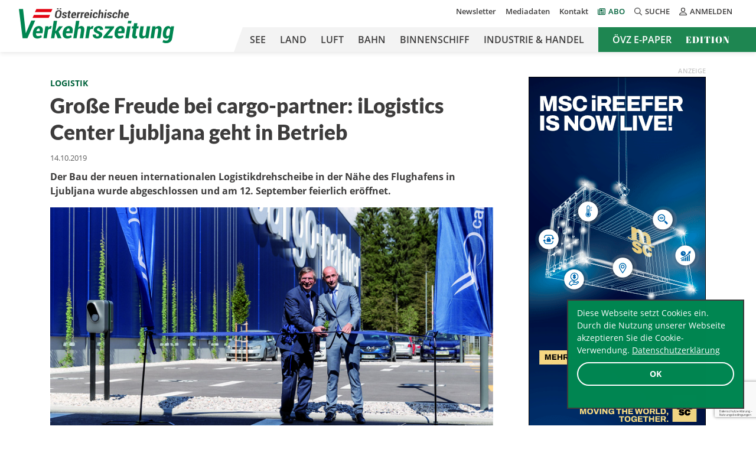

--- FILE ---
content_type: text/html; charset=utf-8
request_url: https://www.google.com/recaptcha/api2/anchor?ar=1&k=6LfyWNIUAAAAAHbm1Elf1VO3dvfJQRV2elGv-Z3b&co=aHR0cHM6Ly9vZXZ6LmNvbTo0NDM.&hl=de-AT&v=PoyoqOPhxBO7pBk68S4YbpHZ&theme=light&size=invisible&badge=bottomright&anchor-ms=20000&execute-ms=30000&cb=jtqcr23d3xii
body_size: 48874
content:
<!DOCTYPE HTML><html dir="ltr" lang="de-AT"><head><meta http-equiv="Content-Type" content="text/html; charset=UTF-8">
<meta http-equiv="X-UA-Compatible" content="IE=edge">
<title>reCAPTCHA</title>
<style type="text/css">
/* cyrillic-ext */
@font-face {
  font-family: 'Roboto';
  font-style: normal;
  font-weight: 400;
  font-stretch: 100%;
  src: url(//fonts.gstatic.com/s/roboto/v48/KFO7CnqEu92Fr1ME7kSn66aGLdTylUAMa3GUBHMdazTgWw.woff2) format('woff2');
  unicode-range: U+0460-052F, U+1C80-1C8A, U+20B4, U+2DE0-2DFF, U+A640-A69F, U+FE2E-FE2F;
}
/* cyrillic */
@font-face {
  font-family: 'Roboto';
  font-style: normal;
  font-weight: 400;
  font-stretch: 100%;
  src: url(//fonts.gstatic.com/s/roboto/v48/KFO7CnqEu92Fr1ME7kSn66aGLdTylUAMa3iUBHMdazTgWw.woff2) format('woff2');
  unicode-range: U+0301, U+0400-045F, U+0490-0491, U+04B0-04B1, U+2116;
}
/* greek-ext */
@font-face {
  font-family: 'Roboto';
  font-style: normal;
  font-weight: 400;
  font-stretch: 100%;
  src: url(//fonts.gstatic.com/s/roboto/v48/KFO7CnqEu92Fr1ME7kSn66aGLdTylUAMa3CUBHMdazTgWw.woff2) format('woff2');
  unicode-range: U+1F00-1FFF;
}
/* greek */
@font-face {
  font-family: 'Roboto';
  font-style: normal;
  font-weight: 400;
  font-stretch: 100%;
  src: url(//fonts.gstatic.com/s/roboto/v48/KFO7CnqEu92Fr1ME7kSn66aGLdTylUAMa3-UBHMdazTgWw.woff2) format('woff2');
  unicode-range: U+0370-0377, U+037A-037F, U+0384-038A, U+038C, U+038E-03A1, U+03A3-03FF;
}
/* math */
@font-face {
  font-family: 'Roboto';
  font-style: normal;
  font-weight: 400;
  font-stretch: 100%;
  src: url(//fonts.gstatic.com/s/roboto/v48/KFO7CnqEu92Fr1ME7kSn66aGLdTylUAMawCUBHMdazTgWw.woff2) format('woff2');
  unicode-range: U+0302-0303, U+0305, U+0307-0308, U+0310, U+0312, U+0315, U+031A, U+0326-0327, U+032C, U+032F-0330, U+0332-0333, U+0338, U+033A, U+0346, U+034D, U+0391-03A1, U+03A3-03A9, U+03B1-03C9, U+03D1, U+03D5-03D6, U+03F0-03F1, U+03F4-03F5, U+2016-2017, U+2034-2038, U+203C, U+2040, U+2043, U+2047, U+2050, U+2057, U+205F, U+2070-2071, U+2074-208E, U+2090-209C, U+20D0-20DC, U+20E1, U+20E5-20EF, U+2100-2112, U+2114-2115, U+2117-2121, U+2123-214F, U+2190, U+2192, U+2194-21AE, U+21B0-21E5, U+21F1-21F2, U+21F4-2211, U+2213-2214, U+2216-22FF, U+2308-230B, U+2310, U+2319, U+231C-2321, U+2336-237A, U+237C, U+2395, U+239B-23B7, U+23D0, U+23DC-23E1, U+2474-2475, U+25AF, U+25B3, U+25B7, U+25BD, U+25C1, U+25CA, U+25CC, U+25FB, U+266D-266F, U+27C0-27FF, U+2900-2AFF, U+2B0E-2B11, U+2B30-2B4C, U+2BFE, U+3030, U+FF5B, U+FF5D, U+1D400-1D7FF, U+1EE00-1EEFF;
}
/* symbols */
@font-face {
  font-family: 'Roboto';
  font-style: normal;
  font-weight: 400;
  font-stretch: 100%;
  src: url(//fonts.gstatic.com/s/roboto/v48/KFO7CnqEu92Fr1ME7kSn66aGLdTylUAMaxKUBHMdazTgWw.woff2) format('woff2');
  unicode-range: U+0001-000C, U+000E-001F, U+007F-009F, U+20DD-20E0, U+20E2-20E4, U+2150-218F, U+2190, U+2192, U+2194-2199, U+21AF, U+21E6-21F0, U+21F3, U+2218-2219, U+2299, U+22C4-22C6, U+2300-243F, U+2440-244A, U+2460-24FF, U+25A0-27BF, U+2800-28FF, U+2921-2922, U+2981, U+29BF, U+29EB, U+2B00-2BFF, U+4DC0-4DFF, U+FFF9-FFFB, U+10140-1018E, U+10190-1019C, U+101A0, U+101D0-101FD, U+102E0-102FB, U+10E60-10E7E, U+1D2C0-1D2D3, U+1D2E0-1D37F, U+1F000-1F0FF, U+1F100-1F1AD, U+1F1E6-1F1FF, U+1F30D-1F30F, U+1F315, U+1F31C, U+1F31E, U+1F320-1F32C, U+1F336, U+1F378, U+1F37D, U+1F382, U+1F393-1F39F, U+1F3A7-1F3A8, U+1F3AC-1F3AF, U+1F3C2, U+1F3C4-1F3C6, U+1F3CA-1F3CE, U+1F3D4-1F3E0, U+1F3ED, U+1F3F1-1F3F3, U+1F3F5-1F3F7, U+1F408, U+1F415, U+1F41F, U+1F426, U+1F43F, U+1F441-1F442, U+1F444, U+1F446-1F449, U+1F44C-1F44E, U+1F453, U+1F46A, U+1F47D, U+1F4A3, U+1F4B0, U+1F4B3, U+1F4B9, U+1F4BB, U+1F4BF, U+1F4C8-1F4CB, U+1F4D6, U+1F4DA, U+1F4DF, U+1F4E3-1F4E6, U+1F4EA-1F4ED, U+1F4F7, U+1F4F9-1F4FB, U+1F4FD-1F4FE, U+1F503, U+1F507-1F50B, U+1F50D, U+1F512-1F513, U+1F53E-1F54A, U+1F54F-1F5FA, U+1F610, U+1F650-1F67F, U+1F687, U+1F68D, U+1F691, U+1F694, U+1F698, U+1F6AD, U+1F6B2, U+1F6B9-1F6BA, U+1F6BC, U+1F6C6-1F6CF, U+1F6D3-1F6D7, U+1F6E0-1F6EA, U+1F6F0-1F6F3, U+1F6F7-1F6FC, U+1F700-1F7FF, U+1F800-1F80B, U+1F810-1F847, U+1F850-1F859, U+1F860-1F887, U+1F890-1F8AD, U+1F8B0-1F8BB, U+1F8C0-1F8C1, U+1F900-1F90B, U+1F93B, U+1F946, U+1F984, U+1F996, U+1F9E9, U+1FA00-1FA6F, U+1FA70-1FA7C, U+1FA80-1FA89, U+1FA8F-1FAC6, U+1FACE-1FADC, U+1FADF-1FAE9, U+1FAF0-1FAF8, U+1FB00-1FBFF;
}
/* vietnamese */
@font-face {
  font-family: 'Roboto';
  font-style: normal;
  font-weight: 400;
  font-stretch: 100%;
  src: url(//fonts.gstatic.com/s/roboto/v48/KFO7CnqEu92Fr1ME7kSn66aGLdTylUAMa3OUBHMdazTgWw.woff2) format('woff2');
  unicode-range: U+0102-0103, U+0110-0111, U+0128-0129, U+0168-0169, U+01A0-01A1, U+01AF-01B0, U+0300-0301, U+0303-0304, U+0308-0309, U+0323, U+0329, U+1EA0-1EF9, U+20AB;
}
/* latin-ext */
@font-face {
  font-family: 'Roboto';
  font-style: normal;
  font-weight: 400;
  font-stretch: 100%;
  src: url(//fonts.gstatic.com/s/roboto/v48/KFO7CnqEu92Fr1ME7kSn66aGLdTylUAMa3KUBHMdazTgWw.woff2) format('woff2');
  unicode-range: U+0100-02BA, U+02BD-02C5, U+02C7-02CC, U+02CE-02D7, U+02DD-02FF, U+0304, U+0308, U+0329, U+1D00-1DBF, U+1E00-1E9F, U+1EF2-1EFF, U+2020, U+20A0-20AB, U+20AD-20C0, U+2113, U+2C60-2C7F, U+A720-A7FF;
}
/* latin */
@font-face {
  font-family: 'Roboto';
  font-style: normal;
  font-weight: 400;
  font-stretch: 100%;
  src: url(//fonts.gstatic.com/s/roboto/v48/KFO7CnqEu92Fr1ME7kSn66aGLdTylUAMa3yUBHMdazQ.woff2) format('woff2');
  unicode-range: U+0000-00FF, U+0131, U+0152-0153, U+02BB-02BC, U+02C6, U+02DA, U+02DC, U+0304, U+0308, U+0329, U+2000-206F, U+20AC, U+2122, U+2191, U+2193, U+2212, U+2215, U+FEFF, U+FFFD;
}
/* cyrillic-ext */
@font-face {
  font-family: 'Roboto';
  font-style: normal;
  font-weight: 500;
  font-stretch: 100%;
  src: url(//fonts.gstatic.com/s/roboto/v48/KFO7CnqEu92Fr1ME7kSn66aGLdTylUAMa3GUBHMdazTgWw.woff2) format('woff2');
  unicode-range: U+0460-052F, U+1C80-1C8A, U+20B4, U+2DE0-2DFF, U+A640-A69F, U+FE2E-FE2F;
}
/* cyrillic */
@font-face {
  font-family: 'Roboto';
  font-style: normal;
  font-weight: 500;
  font-stretch: 100%;
  src: url(//fonts.gstatic.com/s/roboto/v48/KFO7CnqEu92Fr1ME7kSn66aGLdTylUAMa3iUBHMdazTgWw.woff2) format('woff2');
  unicode-range: U+0301, U+0400-045F, U+0490-0491, U+04B0-04B1, U+2116;
}
/* greek-ext */
@font-face {
  font-family: 'Roboto';
  font-style: normal;
  font-weight: 500;
  font-stretch: 100%;
  src: url(//fonts.gstatic.com/s/roboto/v48/KFO7CnqEu92Fr1ME7kSn66aGLdTylUAMa3CUBHMdazTgWw.woff2) format('woff2');
  unicode-range: U+1F00-1FFF;
}
/* greek */
@font-face {
  font-family: 'Roboto';
  font-style: normal;
  font-weight: 500;
  font-stretch: 100%;
  src: url(//fonts.gstatic.com/s/roboto/v48/KFO7CnqEu92Fr1ME7kSn66aGLdTylUAMa3-UBHMdazTgWw.woff2) format('woff2');
  unicode-range: U+0370-0377, U+037A-037F, U+0384-038A, U+038C, U+038E-03A1, U+03A3-03FF;
}
/* math */
@font-face {
  font-family: 'Roboto';
  font-style: normal;
  font-weight: 500;
  font-stretch: 100%;
  src: url(//fonts.gstatic.com/s/roboto/v48/KFO7CnqEu92Fr1ME7kSn66aGLdTylUAMawCUBHMdazTgWw.woff2) format('woff2');
  unicode-range: U+0302-0303, U+0305, U+0307-0308, U+0310, U+0312, U+0315, U+031A, U+0326-0327, U+032C, U+032F-0330, U+0332-0333, U+0338, U+033A, U+0346, U+034D, U+0391-03A1, U+03A3-03A9, U+03B1-03C9, U+03D1, U+03D5-03D6, U+03F0-03F1, U+03F4-03F5, U+2016-2017, U+2034-2038, U+203C, U+2040, U+2043, U+2047, U+2050, U+2057, U+205F, U+2070-2071, U+2074-208E, U+2090-209C, U+20D0-20DC, U+20E1, U+20E5-20EF, U+2100-2112, U+2114-2115, U+2117-2121, U+2123-214F, U+2190, U+2192, U+2194-21AE, U+21B0-21E5, U+21F1-21F2, U+21F4-2211, U+2213-2214, U+2216-22FF, U+2308-230B, U+2310, U+2319, U+231C-2321, U+2336-237A, U+237C, U+2395, U+239B-23B7, U+23D0, U+23DC-23E1, U+2474-2475, U+25AF, U+25B3, U+25B7, U+25BD, U+25C1, U+25CA, U+25CC, U+25FB, U+266D-266F, U+27C0-27FF, U+2900-2AFF, U+2B0E-2B11, U+2B30-2B4C, U+2BFE, U+3030, U+FF5B, U+FF5D, U+1D400-1D7FF, U+1EE00-1EEFF;
}
/* symbols */
@font-face {
  font-family: 'Roboto';
  font-style: normal;
  font-weight: 500;
  font-stretch: 100%;
  src: url(//fonts.gstatic.com/s/roboto/v48/KFO7CnqEu92Fr1ME7kSn66aGLdTylUAMaxKUBHMdazTgWw.woff2) format('woff2');
  unicode-range: U+0001-000C, U+000E-001F, U+007F-009F, U+20DD-20E0, U+20E2-20E4, U+2150-218F, U+2190, U+2192, U+2194-2199, U+21AF, U+21E6-21F0, U+21F3, U+2218-2219, U+2299, U+22C4-22C6, U+2300-243F, U+2440-244A, U+2460-24FF, U+25A0-27BF, U+2800-28FF, U+2921-2922, U+2981, U+29BF, U+29EB, U+2B00-2BFF, U+4DC0-4DFF, U+FFF9-FFFB, U+10140-1018E, U+10190-1019C, U+101A0, U+101D0-101FD, U+102E0-102FB, U+10E60-10E7E, U+1D2C0-1D2D3, U+1D2E0-1D37F, U+1F000-1F0FF, U+1F100-1F1AD, U+1F1E6-1F1FF, U+1F30D-1F30F, U+1F315, U+1F31C, U+1F31E, U+1F320-1F32C, U+1F336, U+1F378, U+1F37D, U+1F382, U+1F393-1F39F, U+1F3A7-1F3A8, U+1F3AC-1F3AF, U+1F3C2, U+1F3C4-1F3C6, U+1F3CA-1F3CE, U+1F3D4-1F3E0, U+1F3ED, U+1F3F1-1F3F3, U+1F3F5-1F3F7, U+1F408, U+1F415, U+1F41F, U+1F426, U+1F43F, U+1F441-1F442, U+1F444, U+1F446-1F449, U+1F44C-1F44E, U+1F453, U+1F46A, U+1F47D, U+1F4A3, U+1F4B0, U+1F4B3, U+1F4B9, U+1F4BB, U+1F4BF, U+1F4C8-1F4CB, U+1F4D6, U+1F4DA, U+1F4DF, U+1F4E3-1F4E6, U+1F4EA-1F4ED, U+1F4F7, U+1F4F9-1F4FB, U+1F4FD-1F4FE, U+1F503, U+1F507-1F50B, U+1F50D, U+1F512-1F513, U+1F53E-1F54A, U+1F54F-1F5FA, U+1F610, U+1F650-1F67F, U+1F687, U+1F68D, U+1F691, U+1F694, U+1F698, U+1F6AD, U+1F6B2, U+1F6B9-1F6BA, U+1F6BC, U+1F6C6-1F6CF, U+1F6D3-1F6D7, U+1F6E0-1F6EA, U+1F6F0-1F6F3, U+1F6F7-1F6FC, U+1F700-1F7FF, U+1F800-1F80B, U+1F810-1F847, U+1F850-1F859, U+1F860-1F887, U+1F890-1F8AD, U+1F8B0-1F8BB, U+1F8C0-1F8C1, U+1F900-1F90B, U+1F93B, U+1F946, U+1F984, U+1F996, U+1F9E9, U+1FA00-1FA6F, U+1FA70-1FA7C, U+1FA80-1FA89, U+1FA8F-1FAC6, U+1FACE-1FADC, U+1FADF-1FAE9, U+1FAF0-1FAF8, U+1FB00-1FBFF;
}
/* vietnamese */
@font-face {
  font-family: 'Roboto';
  font-style: normal;
  font-weight: 500;
  font-stretch: 100%;
  src: url(//fonts.gstatic.com/s/roboto/v48/KFO7CnqEu92Fr1ME7kSn66aGLdTylUAMa3OUBHMdazTgWw.woff2) format('woff2');
  unicode-range: U+0102-0103, U+0110-0111, U+0128-0129, U+0168-0169, U+01A0-01A1, U+01AF-01B0, U+0300-0301, U+0303-0304, U+0308-0309, U+0323, U+0329, U+1EA0-1EF9, U+20AB;
}
/* latin-ext */
@font-face {
  font-family: 'Roboto';
  font-style: normal;
  font-weight: 500;
  font-stretch: 100%;
  src: url(//fonts.gstatic.com/s/roboto/v48/KFO7CnqEu92Fr1ME7kSn66aGLdTylUAMa3KUBHMdazTgWw.woff2) format('woff2');
  unicode-range: U+0100-02BA, U+02BD-02C5, U+02C7-02CC, U+02CE-02D7, U+02DD-02FF, U+0304, U+0308, U+0329, U+1D00-1DBF, U+1E00-1E9F, U+1EF2-1EFF, U+2020, U+20A0-20AB, U+20AD-20C0, U+2113, U+2C60-2C7F, U+A720-A7FF;
}
/* latin */
@font-face {
  font-family: 'Roboto';
  font-style: normal;
  font-weight: 500;
  font-stretch: 100%;
  src: url(//fonts.gstatic.com/s/roboto/v48/KFO7CnqEu92Fr1ME7kSn66aGLdTylUAMa3yUBHMdazQ.woff2) format('woff2');
  unicode-range: U+0000-00FF, U+0131, U+0152-0153, U+02BB-02BC, U+02C6, U+02DA, U+02DC, U+0304, U+0308, U+0329, U+2000-206F, U+20AC, U+2122, U+2191, U+2193, U+2212, U+2215, U+FEFF, U+FFFD;
}
/* cyrillic-ext */
@font-face {
  font-family: 'Roboto';
  font-style: normal;
  font-weight: 900;
  font-stretch: 100%;
  src: url(//fonts.gstatic.com/s/roboto/v48/KFO7CnqEu92Fr1ME7kSn66aGLdTylUAMa3GUBHMdazTgWw.woff2) format('woff2');
  unicode-range: U+0460-052F, U+1C80-1C8A, U+20B4, U+2DE0-2DFF, U+A640-A69F, U+FE2E-FE2F;
}
/* cyrillic */
@font-face {
  font-family: 'Roboto';
  font-style: normal;
  font-weight: 900;
  font-stretch: 100%;
  src: url(//fonts.gstatic.com/s/roboto/v48/KFO7CnqEu92Fr1ME7kSn66aGLdTylUAMa3iUBHMdazTgWw.woff2) format('woff2');
  unicode-range: U+0301, U+0400-045F, U+0490-0491, U+04B0-04B1, U+2116;
}
/* greek-ext */
@font-face {
  font-family: 'Roboto';
  font-style: normal;
  font-weight: 900;
  font-stretch: 100%;
  src: url(//fonts.gstatic.com/s/roboto/v48/KFO7CnqEu92Fr1ME7kSn66aGLdTylUAMa3CUBHMdazTgWw.woff2) format('woff2');
  unicode-range: U+1F00-1FFF;
}
/* greek */
@font-face {
  font-family: 'Roboto';
  font-style: normal;
  font-weight: 900;
  font-stretch: 100%;
  src: url(//fonts.gstatic.com/s/roboto/v48/KFO7CnqEu92Fr1ME7kSn66aGLdTylUAMa3-UBHMdazTgWw.woff2) format('woff2');
  unicode-range: U+0370-0377, U+037A-037F, U+0384-038A, U+038C, U+038E-03A1, U+03A3-03FF;
}
/* math */
@font-face {
  font-family: 'Roboto';
  font-style: normal;
  font-weight: 900;
  font-stretch: 100%;
  src: url(//fonts.gstatic.com/s/roboto/v48/KFO7CnqEu92Fr1ME7kSn66aGLdTylUAMawCUBHMdazTgWw.woff2) format('woff2');
  unicode-range: U+0302-0303, U+0305, U+0307-0308, U+0310, U+0312, U+0315, U+031A, U+0326-0327, U+032C, U+032F-0330, U+0332-0333, U+0338, U+033A, U+0346, U+034D, U+0391-03A1, U+03A3-03A9, U+03B1-03C9, U+03D1, U+03D5-03D6, U+03F0-03F1, U+03F4-03F5, U+2016-2017, U+2034-2038, U+203C, U+2040, U+2043, U+2047, U+2050, U+2057, U+205F, U+2070-2071, U+2074-208E, U+2090-209C, U+20D0-20DC, U+20E1, U+20E5-20EF, U+2100-2112, U+2114-2115, U+2117-2121, U+2123-214F, U+2190, U+2192, U+2194-21AE, U+21B0-21E5, U+21F1-21F2, U+21F4-2211, U+2213-2214, U+2216-22FF, U+2308-230B, U+2310, U+2319, U+231C-2321, U+2336-237A, U+237C, U+2395, U+239B-23B7, U+23D0, U+23DC-23E1, U+2474-2475, U+25AF, U+25B3, U+25B7, U+25BD, U+25C1, U+25CA, U+25CC, U+25FB, U+266D-266F, U+27C0-27FF, U+2900-2AFF, U+2B0E-2B11, U+2B30-2B4C, U+2BFE, U+3030, U+FF5B, U+FF5D, U+1D400-1D7FF, U+1EE00-1EEFF;
}
/* symbols */
@font-face {
  font-family: 'Roboto';
  font-style: normal;
  font-weight: 900;
  font-stretch: 100%;
  src: url(//fonts.gstatic.com/s/roboto/v48/KFO7CnqEu92Fr1ME7kSn66aGLdTylUAMaxKUBHMdazTgWw.woff2) format('woff2');
  unicode-range: U+0001-000C, U+000E-001F, U+007F-009F, U+20DD-20E0, U+20E2-20E4, U+2150-218F, U+2190, U+2192, U+2194-2199, U+21AF, U+21E6-21F0, U+21F3, U+2218-2219, U+2299, U+22C4-22C6, U+2300-243F, U+2440-244A, U+2460-24FF, U+25A0-27BF, U+2800-28FF, U+2921-2922, U+2981, U+29BF, U+29EB, U+2B00-2BFF, U+4DC0-4DFF, U+FFF9-FFFB, U+10140-1018E, U+10190-1019C, U+101A0, U+101D0-101FD, U+102E0-102FB, U+10E60-10E7E, U+1D2C0-1D2D3, U+1D2E0-1D37F, U+1F000-1F0FF, U+1F100-1F1AD, U+1F1E6-1F1FF, U+1F30D-1F30F, U+1F315, U+1F31C, U+1F31E, U+1F320-1F32C, U+1F336, U+1F378, U+1F37D, U+1F382, U+1F393-1F39F, U+1F3A7-1F3A8, U+1F3AC-1F3AF, U+1F3C2, U+1F3C4-1F3C6, U+1F3CA-1F3CE, U+1F3D4-1F3E0, U+1F3ED, U+1F3F1-1F3F3, U+1F3F5-1F3F7, U+1F408, U+1F415, U+1F41F, U+1F426, U+1F43F, U+1F441-1F442, U+1F444, U+1F446-1F449, U+1F44C-1F44E, U+1F453, U+1F46A, U+1F47D, U+1F4A3, U+1F4B0, U+1F4B3, U+1F4B9, U+1F4BB, U+1F4BF, U+1F4C8-1F4CB, U+1F4D6, U+1F4DA, U+1F4DF, U+1F4E3-1F4E6, U+1F4EA-1F4ED, U+1F4F7, U+1F4F9-1F4FB, U+1F4FD-1F4FE, U+1F503, U+1F507-1F50B, U+1F50D, U+1F512-1F513, U+1F53E-1F54A, U+1F54F-1F5FA, U+1F610, U+1F650-1F67F, U+1F687, U+1F68D, U+1F691, U+1F694, U+1F698, U+1F6AD, U+1F6B2, U+1F6B9-1F6BA, U+1F6BC, U+1F6C6-1F6CF, U+1F6D3-1F6D7, U+1F6E0-1F6EA, U+1F6F0-1F6F3, U+1F6F7-1F6FC, U+1F700-1F7FF, U+1F800-1F80B, U+1F810-1F847, U+1F850-1F859, U+1F860-1F887, U+1F890-1F8AD, U+1F8B0-1F8BB, U+1F8C0-1F8C1, U+1F900-1F90B, U+1F93B, U+1F946, U+1F984, U+1F996, U+1F9E9, U+1FA00-1FA6F, U+1FA70-1FA7C, U+1FA80-1FA89, U+1FA8F-1FAC6, U+1FACE-1FADC, U+1FADF-1FAE9, U+1FAF0-1FAF8, U+1FB00-1FBFF;
}
/* vietnamese */
@font-face {
  font-family: 'Roboto';
  font-style: normal;
  font-weight: 900;
  font-stretch: 100%;
  src: url(//fonts.gstatic.com/s/roboto/v48/KFO7CnqEu92Fr1ME7kSn66aGLdTylUAMa3OUBHMdazTgWw.woff2) format('woff2');
  unicode-range: U+0102-0103, U+0110-0111, U+0128-0129, U+0168-0169, U+01A0-01A1, U+01AF-01B0, U+0300-0301, U+0303-0304, U+0308-0309, U+0323, U+0329, U+1EA0-1EF9, U+20AB;
}
/* latin-ext */
@font-face {
  font-family: 'Roboto';
  font-style: normal;
  font-weight: 900;
  font-stretch: 100%;
  src: url(//fonts.gstatic.com/s/roboto/v48/KFO7CnqEu92Fr1ME7kSn66aGLdTylUAMa3KUBHMdazTgWw.woff2) format('woff2');
  unicode-range: U+0100-02BA, U+02BD-02C5, U+02C7-02CC, U+02CE-02D7, U+02DD-02FF, U+0304, U+0308, U+0329, U+1D00-1DBF, U+1E00-1E9F, U+1EF2-1EFF, U+2020, U+20A0-20AB, U+20AD-20C0, U+2113, U+2C60-2C7F, U+A720-A7FF;
}
/* latin */
@font-face {
  font-family: 'Roboto';
  font-style: normal;
  font-weight: 900;
  font-stretch: 100%;
  src: url(//fonts.gstatic.com/s/roboto/v48/KFO7CnqEu92Fr1ME7kSn66aGLdTylUAMa3yUBHMdazQ.woff2) format('woff2');
  unicode-range: U+0000-00FF, U+0131, U+0152-0153, U+02BB-02BC, U+02C6, U+02DA, U+02DC, U+0304, U+0308, U+0329, U+2000-206F, U+20AC, U+2122, U+2191, U+2193, U+2212, U+2215, U+FEFF, U+FFFD;
}

</style>
<link rel="stylesheet" type="text/css" href="https://www.gstatic.com/recaptcha/releases/PoyoqOPhxBO7pBk68S4YbpHZ/styles__ltr.css">
<script nonce="3cfgWAraNMMMYwEn1_cl4A" type="text/javascript">window['__recaptcha_api'] = 'https://www.google.com/recaptcha/api2/';</script>
<script type="text/javascript" src="https://www.gstatic.com/recaptcha/releases/PoyoqOPhxBO7pBk68S4YbpHZ/recaptcha__de_at.js" nonce="3cfgWAraNMMMYwEn1_cl4A">
      
    </script></head>
<body><div id="rc-anchor-alert" class="rc-anchor-alert"></div>
<input type="hidden" id="recaptcha-token" value="[base64]">
<script type="text/javascript" nonce="3cfgWAraNMMMYwEn1_cl4A">
      recaptcha.anchor.Main.init("[\x22ainput\x22,[\x22bgdata\x22,\x22\x22,\[base64]/[base64]/[base64]/bmV3IHJbeF0oY1swXSk6RT09Mj9uZXcgclt4XShjWzBdLGNbMV0pOkU9PTM/bmV3IHJbeF0oY1swXSxjWzFdLGNbMl0pOkU9PTQ/[base64]/[base64]/[base64]/[base64]/[base64]/[base64]/[base64]/[base64]\x22,\[base64]\\u003d\\u003d\x22,\x22wqvDrMKYwpPDnsKDbykvwqZ/P8OtwqXDjsKaF8KEHsKGw4V1w5lFwrLDkEXCr8K5E34We2nDuWvCq1Q+Z0VXRnfDvwTDv1zDnsOLRgYmSsKZwqfDgmvDiBHDk8KQwq7Cs8OPwrhXw598EWrDtFLCiyDDsTTDiRnCi8OSEsKiWcKtw4zDtGkJTGDCqcOqwpRuw6t7byfCvxYVHQZrw7t/FyZFw4ouw6jDpMOJwod4WMKVwqt8N1xfSG7DrMKME8OfRMOtYA93wqB9A8KNTmxDwrgYw7gfw7TDr8OrwqcyYDzDpMKQw4TDsilAH3V2ccKFNmfDoMKMwol3YsKGXmsJGsOYeMOewo0HKHw5ZcOWXnzDuhTCmMKKw7jCl8OndMOBwqIQw7fDh8KvBC/[base64]/[base64]/H8OTwpctTsO8QMKDw5pTazLCgz3Dvzx8w5FCd1bDu8KZVMOHwp4XfsKmTsKYHAHCrcOvZ8Khw6fCpcKCYVtqwpF/wrPDkUdywqjDnTACwovCocKWBWVOBR8sVMOfDGvCuzR5UiNeBzTDmBHCq8OnOm85w45MIsORLcKxT8O3woJLwr/DulFlBBrCtDNLTTVxw4ZLYybCuMO1IETConNHwoIbMyAsw53DpcOCw7zCksOew51Mw7zCjghLwqHDj8O2w4/ClMOBSQdZBMOgZRvCgcKdQMOpLifCqwQuw6/CncOAw57Dh8K4w6gVcsO4IiHDqsORw6E1w6XDuynDqsOPecODP8ONZ8K2QUttw6hWC8OiPXHDmsOiVCLCvmjDhS4/eMO0w6gCwrlDwp9Yw69Ywpdiw75eMFwBwqpLw6BCb1DDuMKhHcKWecK+P8KVQMOTSXjDtiUWw4xAcgnCgcOtJ1cUSsKJWSzCpsO0e8OSwrvDm8O9HybDo8KaLSrCq8Kgw6jCr8OGwogqQMK2wpAaBBjCiQ7Cp2/[base64]/wosYDcK3XMKrRF4Mw6PClsKDfsO+AQ8zaMOWS8ONwprCsxUMYhlsw4VowpHDkcKiw78ROsOyLMOvwr0cw7bCqMO+wqElUsOZdsOqAHLCv8Kyw4sww7FVKkpWTMKGwogUw7Iwwr0mV8K0wr8Dw651NcKqfMOawro/[base64]/[base64]/w4HCpT7CtcKEw5zCicO1PsOuVitXTMKvFQ8ewqFqw7HDhRVdwpRAw4UNYA7Dl8KWw5JLPcK2wr7Chw9fVcO5w4bDvVXCoAUUw78+wrkrCsKkc2wfwpDDg8OyP0QIw7Ugw7bDhiViw4bCmjA0WyPCjCo/SMK5w77DmmlYJMOzWXUOGMONMQMhw7zCg8KTHRPDvcO0wrfDhRACwobDisO9w4w+w5bDgcOxEMO9KXJewrzCuwXDhnUJwoPCujlZwr7DlsKxXFITFsOrIRtVbHHDpcK4ZMKXwozDncOfK1tgwpp/KsOTTcO6TMKSHsK7F8KUwrrDpsOUUUnClDUIw7rCm8KYb8K/w7h6w6HDiMOZJGA1dsOjwobCkMOzG1cDD8KzwoM9wpzCrWvCmMOGwpVGc8KnXsO6AcKHwrfCusK/cktQw6wcw6scwpfCoG3ChsKZMsO8w6PDiwguwoNDw5pBwr1SwoDDpHTCpVbCmXR5w47CiMOnwqfCinTChMO7w5vDp3HCtT7Doj/DqMONchXDmRzDmMKzwrTDn8K+bcKOY8KyU8OtPcOIwpfCt8O4wrfDiWU7D2chRH8RUcKjN8K+w7zDl8Oywqx5woHDi0AmPcKeay0XJcOec1tIw6E7wpYhNcKxccO0EMKfb8OEAMKCw54IfFPDtMOvw6t/RMKowoNww5DCkHHCmcO0w4/Ck8Kzw7TDrsOHw4M8wqh8UMO2wqFteE3DpsOaFsKXwqINwpvDsFrCiMO1w7HDniLCicKiMhEiw6vDtz0uZxt9ZhNKV3Z0w5/[base64]/CpcKkwrdydH0uFMKfdMOWwr9dwp1bwqEQFMKawpRWwrF8wpYWw6nDgcOiJcO/ciZEw6HDsMKgN8OrKxDCjsOuw4XCvcKzw74GA8Kfwp7CmgDCgcKuw6/[base64]/DncKnw6A7w6YSwoLCgMK/w50MFTEtH8KKw5A9wrLCjDMhw7MECcOywqIfwoQCPsOye8Kmw5vDoMKgZsK1wq4vwq3CoMK4HRYRbcKOLijCocOhwod8w4ZMwpcfwoPDn8KpJsKSw7zCo8Oswqs/[base64]/[base64]/[base64]/Dq8OeVTzCvcKNbEnCiyzCqSbCgcOAwqDCnMKdX8KKY8OWw4IrH8OoOMOaw6c3YWbDgU/Ds8OfworDqHYSJ8Kpw6wCXVMCRwwuw67CrQzCpGQLAHHDgWfCq8K/w6bDsMOOw7rCkWh4wobDigLDrMOmw53DpnRGw7NAL8OYw5fCkG8BwrfDkcKsw4ldwpnDmHbDlk/DnFnCmsOdwqPDtCfDkMKSb8KNTjXCqsK5YcKZHTxOcMKTJ8Oow7HDl8KzRsK/wqzDj8KjVMOew79Lw5PDkcKTw6s8Fn/[base64]/DlMO2B8KfJ8Ksw5XCgBrDkETCpRPCmcKWwo/Cq8KzH1vDkF89QMOtwq/DnWBDXlonYX8XacOAwpYOJQ44WVd+w5htw4onw64qCMKKw7BoFcOuwo94woTDhMO/RUcXOkHCoA1aw5HCisKkC14NwqJKDsODw6/[base64]/CtFoNRnrCrxJIQsKINcK0w799Ch/DjsOCMiVzdR5uXh4aCMKvGUzDmC3Dlhoywr7DuFFrw5lywqfCiSHDvnVmWznDjcKtTTvDlioFw6nDnWHCpcKZbcOgOwBCwq3DrHLCnRJGwpfCqcKILsOvEsKQwo7CusKpJWpDBR/Cr8OLAWjDrcKbEMOcZcOKTCLChkVUwpTCmg/Dg0LDsBANwqDCicK4wrrDm2Z4W8Ocw5QPBx0lw4EKwr8sK8OswqAMw4koP3lgwpBDR8OAw5vDnMKBw7MLNMOyw5vDjMOFwpINTDnCocKLG8KDSBPDjnwOwrnDrWLCtSp8w4/Cg8KEUsOSNAnCusOwwrgMBMKWw43Dlx55wqEgZsKUacOVw4fChsOrNsOdw41uTsKBZ8OfA2Qvwq3DnVTCsSPDnhXDmGTCnGQ+djElAX5Lwq/Cv8Oywq9NCcKbJMK3wqXDrFjDp8OUwp0nNcOiW1kswpoBw6wuaMOXPHEgwrIzFcKubMOYUgfCpz5/WMKyc2bDsj9XJsOpYsKxwpNNEsOWecOUVcOsw7sdUggQSB3ChHLCixPCk3N2EX/DhMKvwpHDl8ODIzHCgD7DjsOtw6rDuXfDhsO7w6EiWUXCtgxabFLCs8KvUWdyw6TCnMKgV29PQcK3flnDn8KVH2PDn8KPw4lWEk1yFsOpHcKdFRZxKUvDnn7ChAUew5/DrMKnwoZubi3CtHx3EsKmw6TCsAPCoWHCnMKqfsKwwr86H8KrMixVw6NSMcOEMS1Bwr3DpTQGfWh9w5HDi2Qbwqkzw40CZHcsTMKjw5A+w7BsW8O0woYQE8KJDsKfOBnDssO+bAtRw6/CnMK+eC8mbgHDq8OOwqk4C21mw7E6wqvCncK6S8Klwrguw4vDsQTDgsKxwrfCusOdUsOAA8Olw6TCncKyasKeasKwwqHDgTbDoHvCg3dOVwPDt8OFwrvDvmjCscOKwoxwwrbCkUA2wofDik0vI8KiW2/[base64]/CvHAAw4PDssOww7tMQ8KSAsOJw6xUw7/CswrCmcKqw7zCuMOGwrV/w5rCtMK3b0gNw5fCmcKcwospf8O4FC8/w696X0TDkcKRw5UCRsK5bCd3wqTCkHczI2ZUPMKOworDqwUaw7oSfMKvO8O4wpLDhUjCoAXCssOaecOjYxzCv8KIwpPCpWwMwpBYw7gfK8O3w4U/VA7Cqkk+dxxPT8KDwqjCpTw2dnE5wpHCgMKDfcOVwrDDo1DDsWjCksOTwpAuaTQdw48nEMKsH8KNw43DtHYWZsO2wr9nacO8wpXDrznDk1/CvWoFdcKpw603wrZYwrJPQWjCqMKqeCU2M8KxT3okwooID2nCh8Kpw6wZbcO7w4Mxwq/DisOrw6Mdw5fDtA3Ch8O0w6APwojDlsKCwppzwr8gAMKmP8KaSmRVwrPDn8O4w7vDqUvDpS8zw5bDvHo4DMO2K2wTw6khwrFXOxLDhXVww6pdwqHCoMKVwp/DnVlrO8K+w5/[base64]/DpxRhaCcxwqTDiy/ClsOnw6DDoMOrwottFsK7wq9qPxFHw7NVw6pIw77Du0ILwpTCtyQWE8OTwpXCsMOIc1XDl8OZNsOUX8KoNhx7X1PCkcOrT8Odw5xOw4fCpQAOwrwKw5LChsKYVG5RdhciwrnDvSnCkk/Clk/DosO0E8Omw6zDgwrDssKAWVbDvUBww4QXccKhwq/DscOWFcOGwo3CjcKVIFPCiEbCqjPCsSjDniUBwoMJHMOyG8Kiw4IgIsKVwrvCoMO9wqtKBw/CpcOZKRFiJcO0OMO4Ei3DmjTCpsOyw5g/G3jCkwpmw5Q6FsOiUF57wpnCicOPJcKLworCkQl3K8KxGFk9cMKWdhXCncKqeULCicK7wpFuNcK5w6LDgsKqYn05PgrDuV0mY8KcbjPCk8Ouwr3ChsKQTsKqw5x2X8KaUMKXeUARG2XDtlVaw4E2w4HDusOxOcO3VcO/Z3BPfkHCmyMmwqnCoVnDliZYdh00w5RifcKzw5RFcAXCi8O+SMK+VsOzC8KNX2B7YhnDoE3DjcOGOsKKbMO2w7fCkw7Cj8KFYjkPSmrCh8KlOSoSODsOAsOKw7fDlDHCqH/DqR4pwqEOwpDDrDrCiBttfMO7w7bDl1nDkMKqKz/CvzNvwpDDrsOlwpQjwpkTW8OtwqfDvcOtKT4MNSrDlA5KwppAwosGOsKfw4bCtMOmw7EGwqQoBBZGbELCrsOoEALChcK+b8K+SCfCscK0w4PDrMOYH8KXwpgYbREVw6/DhMOkX2vCjcORw7bCrMO0wpA1C8KsbRkYC1gpB8O6acOKS8O2QGXCmErDqMK/w4FaTHrDusOrw6XCpCNXcMKewqFIw4cWw6sPwp7CuUMkew3DjnLDpcO4QcOfwrcrwqjDrsO8w4/DmcKMNm5PS3HDkHgVwpLDp3AhJsOjOMKSw6vDhsO5wr7DmMKGwrIkdcO1wqfDp8KSWMK3w5kHbsKOw4fCqsOVd8OLEQnCnBbDhsO3w5BDRV4IW8Kvw4PDv8K/[base64]/wpMVF8OmwqvCtTnCvMKEXsObU8KJwoXDvnzDgihywrnCtMORwoQBwoZKw53Cr8ORST7DuRZbPU3DqQXCiCjDqCtIZEHCr8KCKk9aw5XDnh7DlMOdVcOrC1R1YMOHHMK/w73ChVvCrMK2LcO3w6TCh8KPw5xIOwfDtMKqw79Jw7HDhMOYF8K0c8KUwrDDo8Ozwp0Gf8OufMOGasOFwqM8w4RyWU1oWg/DlcKaCU/CvcOtw5x6w6TDm8OxR3nDrVd9wpzDuSsUCWQ9B8KefMKnY2xnw6PDt3Jgw7XChw5LJsKJTgzDgMO5wqohwoZTw4t1w6PChMK3wqnDjmbCpWRcw5lNVcKZbW3DssOtKcO0DgvDjBwfw7DCkD3CtsO9w6HCu3B9Ai/CncKFwpkwfcK3wolLwp/[base64]/[base64]/[base64]/w7dMwpxFAMOObcKCKw/ChcOAw55qA8Obw4FjwoPCgDLDpsONLA7Cu35wbU7ChsOGecOxw6UIw4TDqcO/w5bCmcOuP8O9woJbw5rClGrCjsKOwoHCi8KBw6hiwrNtUXBOw6gaFMOzCsOVw7o1w7bCkcKPw6MdK2jCnMOYw6nDsRzDn8KNBcOIw53DocObw6bDuMO0w5/DrjQjJWcmI8O5MhvDuA3DjV0sYQMnXsOkwobDm8KDYMOtwqsPJcOGOsKrwoNwwpMPfsOXw7QvwoDCoVwJUWQRwqDCs3TDisKoEF7Cn8KEwq4fwqzCrz3Dox8aw4IRW8KkwrsmwohmCXbDlMKNw7Mqwp7DnB/CnCQ2Qk/CtcO8AiwXwq01woRPaTvDoBLDksKWw6F+w4HDgEI1w6wmwp9hN3LCnMKIwrwXwpxHwoJ5wowSwo0+w6gBdC5mworCowHCqsKLwrrDsRR9M8Kqw7zDvcKGCU4YLzrCpMKnRBDCosOQaMOOw7HDuhtGWMKIwoIGXcOVw4ljEsK9J8KFdVVfwpPDksOAwofCg34vwoR/w6LDjjvDn8OdbmF8wpJIw4l2XDnDp8OrXHLCpw0VwoAFw7g2T8OUcHIjw7TCkcOvEcKfw4wew7Z7dGomfDLCsFMyFMK1VjnDmcKTacOMfH4uB8KfJcO/w4HDhBPDm8OPwrgsw6tOAFtDw4PDsDc5acOuwrcfwq7ChcKbS2k7w4HDvhBZwqzDpz5UO1XCmVPDpcK+QFoPw6LDrMOOwqYKwojDrEjCvkbCmWLDhkAhDwjCqcKSwqxmLcKeSzRsw61Jw5QOwqLCqQRRPsOPwo/DoMKwwqLDqMKXE8KeEMKeJsOUb8KIGMKmw4/[base64]/DrEfDvcK/w4AXV8KjIWbCiDcDwrnClMOEA3ZVYcOcAsOHRjPDs8KKC3Bew5Y5CMK0bsKpZktgLMOUw5jDj1dqwr4mwqbCqU/[base64]/CoDLCqz3DusO9wobDm3R6w6XCqcOew6cxDMK7bsOgwpXCvwTCrwDDuSIGeMKyNHnDpTZfO8Kvw6s+w5pee8KWTTB6w7bClD12SyxAw5vDpsK/eCjDk8ONw5vDt8Okw7I1PXRbw4nCrMKQw5dzIcKtw4TCtMKqB8KHwq/CpsKGwp7Dr0MoKsOhw4Vxw7h4BMKJwr/Dg8KwDSTCu8OZcjrDncOwBirDmMOjwoXCrCvDsTnCr8KUwoV6w57DgMOHC2rCjD/Ci33Cn8OVwonDu0rDpEMvwr08KsOiAsOZw77DhSrCugHDoyHCiApwH0A0wrYfwpzDgiwYe8OEI8Oxw7BLbBUMwoYbcHPDnizDu8Ofw7/DjsKdwokZwox6w6dgcMOew7cuwq/DrsKaw6ohw7PDv8K3d8O5fcOJA8OyOBl6wrJdw5liJMODwqcLQSPDoMK1OcOUTQzCh8KmwrjCkDnCr8KUw7UVwpoWwrcEw7/DrAAVIcKPcWpgKsK9w7J4PTgCw5nCpwrCjH9tw5/DhRnDr3rCkHV3w4RmwqzDgW96OEDDrzDCvcKvw4A8w440AsOpw6/DnX7CosOgwrt4worDi8OLw5XDgwXDsMKvwqI4S8ONRBXCgcOxwptRQGtVw6wlFsKswpvCmEHCtsOaw4HCrUvCocOyVg/DtnbChGLCrQxHY8KnScKNPcKSaMK7woVzF8OrEm0kwo4PGMKuw7HClzVGMTx5e31hwpfDlMKwwqEVfsKxYxdLWUF1ZMK8fgh+dWJzJSh5wrIce8Kpw7cCwq/[base64]/DoMK6CT3DqBfCgAzCiz/Ds1HCticOwrrCqcK+fcK/w787wpliwoHCgcK5FmFcMQZxwqbDp8ORw7s5wo7CnkLCkAAFDADCpsK6WjjDl8K7AQbDn8KDWX3Dsx/DmMOxUgTCuQXDhsK9wr40UMOSA01Fw7xQw4XCucOuwpFYOzlrw6TDvMKqecOQwo/DlsOww656wp8KFxJofyTDgMKVKG3DncKFwqbCoErChBbCgsO3HMOYw5d5wqvCtW9yPgQqw7nCrBbCmcKxw73CiTQpwrYdw6RlbMO3w5TDucOXDMKbwrFBw6o4w7ATQnFWNyHCqQ3DsGbDqMO5HsKAQwZUw6pPFMOpdy5Lw47CuMK/SzzDtMK6M2cYU8OYbcKFPF/Dtj4ew55FGkrDpTw4GTPCqMKZOMO7w7jCgXAqw6Vfw4c0wo/[base64]/wpLCiMK0w4lRw4pIw5Iswo/Dp8OBB8O7ZcOtwqIOwr5oXsKTKVVzw6bCnzdDw47CiR1AwqrDkkvDg2cewq7Ds8O0wodQERXDlsOwwqApMcORdsKcw64qZsOMOnl+fW/DocOJbcOvNMOuFTVyecOaGsK0aUtgDQ3Dq8OTw5R6S8KdQFcOEWBqw4TCj8OhViHDtx/DsjXDvSfDocKfwpUIBcOvwrPCrTXCk8OpRSvDrXEXDwVnQsO5YsOjZWfDvCVIwqgKMTPCuMK3w7nCiMK/ERkOwoHDgXBPTHTCg8K6wq3CisKew47DmcKAw6XDtMOTwqB6TUfCtsKROFsjFMOiw5MGw7zDmMOVw4/DpkbDlsKpwpfCvsKAwrYLasKZd2rDn8KvJsKvQ8OBwq7DpBVQw5J5wpwqTsKQIjnDtMK/w4HClnzDo8OgwrDCn8O/Tg90w7fCssKIwq3DqmFBw75OcsKLw7kQI8OXw5d2wrhFaVNaeFXDpgNETHZnw49AwrPDlsKAwovDpAtvw5FhwqUWMH8Awo7DjsOZdsOUQ8KaLsK3MEAHwoRew7LDpkLDtQnChWUiBcK2wqAzI8Oewqp5wqjDnBLDvyccw5PDusKgw7bCpMOsI8O3wo/[base64]/[base64]/BV5+w73DnWvDhsOzasOQfsKwN0/Chm8yK8KPK8OvWzXDp8KQwpJKPnHCrV8wRsOEw4rCgMKEQsOEZsKmbsKpw6/CnxLDnDzCucOzfsKBwqQlwq3DtUs7Q1LDnUjCplxZCV17wqTCmWzCusO9chvDgcKrPcKoeMKmMn7CrcKZw6fDscK0SWHCr2rCqjcMw7LCosKUw7/CrMK/wrgsXAbCosOiwpdQLcOQw4PDixHDrcK5w4vCkkB4eMKLwpcbP8O7wr3Dq2UqS1XDgxU2w4PDkcOKw4snd2/Cki1nwqTCtm8+NWLDiWZ0EMOnwql+FMKGbip4w5rCmMKww7HDpcOfw7nDhVzDksOIwpDCsF/Dl8Ojw4/DkcK6w6V+MmTCm8Ksw4fClsO0JjVnD37DgcKew40GdsK3ZsOAw4UWf8KFw6A/[base64]/CllrDvsKlTAMzw7fCuMKUWCPDh8KFQsKUwrQzcsObw6VpRn5mVyQqwrTCk8OYVsKmw67DrcOcfsO6w6JWHsO4IU/Dp0fDnXHCpMKywq/[base64]/CjMOywokEwpHDs8KWR8OZw65zw7J+bRkzDBQgwp/CqcKOLAfDuMOCecO1CMKkJ1bCosOxwrDDgkIQUQ3DoMKaRcOSwqcqYGrDq1hPwrXDuyrChiDDgsOaY8OlYH7Dox/[base64]/DrsO1bjRRw6c9wqVJw4MRw6MJBcK4wpLCvDh4MsKKJMOJw63DgMKOJCfCsgzCn8O6QsOcXXrCuMK8wrXCr8OPHmPDuXg8woIdw7XCgFVywpoeVSHDrsOcCcKQwpzDlDEXwrV+LjLCuHXCiQUcZ8KgHB/DiGTDiGLDv8KaWcK8W0fDkcOIJyQtesKVKxTCqcKIQMOBY8O/wqBZaAPDr8KcAcOWTMOmwobDtcKqwrrDu3XDnX4YOMOJb2jCpcK6wpNWw5PCtMOawp/DpCxewp82wpzChHzDnw1TEQV4N8OpwpvDkcOxMcOSf8KyQMKNdwhNAj9tEcOuwr5RWA7Dk8KMwp7ConUFw6HCgVdoDsO/[base64]/DrsKLQcOBSSvDtRcyfsOoOg89w5XCtMO6ChTDvcKJw4ZhTDTDs8Kww4DDnsK+w6ZNH0rCsxLCgsKnHmVWUcOzFsK6w4bCgsKwAVgjwpsvw7TCqsO1acKMfMKvwoMKdj/CrlEVMMKYw7x2wrrCrMOdQMOmw7vDjj5KAn/[base64]/ChURMchbDt0fDjcKED8KmGi9tFAoIcsKSw413wrrCqVgxw7IIwoJnbxd9w5g0Rg3CjFLDii1kwrdMw7XCqcKZZ8KhIx4ewp7CmcOIBR5YwogXw6paWzrDlsKEw5c8ecOVwr/[base64]/CmcK3b8OhwpvChUAcF8O4wp7DhcKWwoTCskPCqsK1HytOSsOtOcKAYAZCfsOCJCHCq8KHMhMBw4sbY1dawp/CncKYw4jDqcKfWTkdw6EuwroewofDhj88w4MGwp/CgcKIXcKXw6TDl0DDhsKSYi0ER8Khw6nCq0IJeSfDklXDswVsw4rDgsKPa0/DnkdpHcOswrrDmWfDpsOxwrlpwqBDFmQvGE1Rw4jCo8KJwrFnPEXDpznDvsKzw7TDjQ/Dh8OsPw7DhcKyHcKpEsKswqzCiyHCk8Kzw4/CmyjDi8KIw4fDnMKdw5pjw7RtSsOPS2/Cr8KhwoHClTnCtMOvw53DkB8MMMORw7rDrRnCik3Dl8KrFWjCugLCrsOPHXXCnGBtbMKEwrrCmCgXSlDCtsKSw6FLSG0pw5/DthLDrFl9Illww4PCgxk7ZkpcMBbCn2FYwobDhHPChBTDs8KBwprChFMWwq5oRsKuw5TDocKUwobDlEkpw7Vbw7fDpsKZGT8jwrDCrcOEwoPCol/[base64]/Dq8OOQkrDoyjCgsOIw5Bww7jCi8OHw7YAUcKmw4wGwrbClW/[base64]/CicKaw7HDuDZtw507w6BTwrxIVMKQwp50PCPClcKGQUnCjkARDT1jbg7DusOVw6bCqMOXw6jCnljDlEhBIx3CmDpyEsKVwp3DpMODwpXDisO1IsO0XQrDkcKlw5wpw5JnAsORfsOFU8KLwphZUBdkNsKbecOCw7bCkUFte2/CvMOnZwFqR8K8IMOQDhQKI8KEwqFZwrNIDWvCk2oLwq/DuDRIXD9Gw7XCi8KuwpALVU7Dj8OSwpISaiNWw6Muw6t/NsKSaDXCkMOZwp7CjjohE8OXwpwmwoxDRsK6CcOnwplbOmEfHMKcwp7CmyvCg1McwoNNw4vCh8Kcw64/H0jCsFtpw48KwofDrMKneWUHwrLCgTMRBgJUw4bDgcKBWcOXw4PDvMOMwpXDksK+wroBwrBrFDlfZcOxwo3DvyYvw6/DlsKKRcK3w6zDmMKSwqLDjMO3w63CtsKRw7jChzTDjkXCjcK+wrkhdMOQwpALIFjDklUzGi/[base64]/wrdkwqnDlcKGS8OBLBzClnzDhGjChMORSEFUw77CsMOPchnDv3EmwpjCjsO/[base64]/[base64]/CrwjDvn7Dh1DDhGJ1ScOMDsKoO8KmdWfDjcOpwptow7TDtcOlwrvCksOxwq3CgsOHwqzDvsKgwpsjc2wobVHCncONNl9aw54cw6hyw4fChjTCqcOtLFHChCDCpVnCvkBmVCvDukh/VzZKwpMgwqc0TQXCvMOiw77CocKyCwJxw45UIcKuw4Azw4h1e8Kbw7XCgjk7w4Vzwo7DvRVsw496woXDri/[base64]/w6HDtQLCgMKNw7/[base64]/[base64]/Ct8KvacO1WMKZwrDDscKRwrHCnBvDkmcww7/[base64]/[base64]/Ctk/[base64]/DvsOnNsKUNMKpw6vDpW7DnXnCiDtNwp1Dw5DDpm8nNz5ycMOdCQNGwo7DkUbCqcK2wrp2wpvCnMKHw5fCsMKtw7cYwqvCgXxywpbCrsKKw63ClsO0w4LDqRoFwo58w6TDicOMwo3DtXzCj8OSw5dqFAQ3B1nDtFtPYTXDmADDqBZnZcKfwrHDkl/CjHsbHsOBw4VNBMOePgjCjsOZwrx7HsOwFz/CrMO7wpTDicORwoLCmSzCrXsjYDcBw6nDs8OqNMKQM0BBCMOSw5R/wozClsO3w7PDocO5w5jClcKODkrDnGgFwpIXw4HDicKpOUTCjCJCw7QMw4rDjsKaworCgFw/wrXCpD0YwopMJEvDiMO2w4PCjMOpDTgUcGtWworCkcOmJ1rDmBhRw43Cvm5EwqnDpMO/ZXjCuhzCsHXCu37DjMKaa8KEw6cZFcKbHMO9w6UZGcO/wppqQMK/w456HVXCjsOoJ8Odw5hRw4FaCcK7w5TDqcOwwrPDn8OhVjlbQHB7wqk+XV/CkXNcw6XDgHptTjjDjsO8N1J6HCfDmsO4w50gw7jDg2zDlVnDnx/[base64]/CvsOswq/DkTfCk8KrwqlHw4Uow6sxQcKAw7zDvmfCnSTDjRV9IcOgLsKMFSskwoYYK8O2wpJ5w4QdfsK6wp45w4FUB8Omw7J3XcKvN8Ofwr81wr45bMOSwro6MDJ4eWEBw7E+JzHDt1JVwq/DlkTDl8OAWxLCqsKpwqPDpMOkw543wr1zYBJnEm9VMMOnw4UFWwtRwrNUB8KMwrDCpcK1cUjDu8OKw4d8NV3ClzQIw49zwrkeD8K/wrDCvygIacOaw4c/wpzDnzzCjcOwTMKiAcO0HV/DmTfCvsOWw77CsBIta8O0wpvCjcK8PHLDv8ODwr8uwoDCnMOKKsOVw7rCvsKPwqTCrsOjw7DCrcOVecKNw63Dh0xDO0PCnsKRw5PDoMO5FT4nEcO/[base64]/Duglaw4XDvHkrw5cxWkdrbsKpRsKNO8Oxw5rCo8KowrzClsK9AkAXw55GFsO2wq/Cs2gyd8OHWMOdTsO5wo3CgMOhw7PDrWUVQsK8dcKLQ2ERwp3Cm8K1DsKqRcKLRU0yw6jCuAQpJRQbw6bCm1bDhMKAw5XDh1LCtMOVAzjDscO/FMKxwpbDq2VFEcO+JsObf8OiDcObw4vDhHPCt8KPfGMBwrR0DcOBFHc9G8KyLcOiw5vDp8KnwpHCv8OsFsKtcD5Fw6rCosKiw7NKwrbDlkDCrsO7wrbCh1nCkRTDgHQEw4HCqUZ8w7jDsk/Dn1hNwpHDllHDmcO+T1fCrcO5wolDKMKsBEdoBcKGwrc+w5XCmMKwwpvCvz89LMOyw5bDlsOKwrldwrpyQ8K5XxbDkWzDs8KhwqnCqMKCwpNjw6vDqFLCvgfCisO9woNpfzJkMXXDlWnDgizDssO6woLDl8KSC8OeXsKwwpwJXcOIw5NBwpEmwphIwrg5PMO1w7HDkQ/CoMKlMksZGMOGwoDDogd7wqVCc8KWEsOjdy/Cp1ZMNEPClTR+w5NEesK2BsKsw5bDtlfCnyjCp8Kjb8Oow7PCon3Cqg/CnnfCtGlmBsKZw7zCiitUw6Jkw7LDg0cDEHY6EQQAwpnDnjvDhcOcdDHCusOAXiB8wqYDwpRxwoRNwoLDrEsfw6/DhRzCisOXJV/CqDMQwrfCqmwgJHjCvTspTsOFaF/CvXQqw5rDh8KlwpkYNHnCkV4TOsKgDMO6woXDvAvDthrDhcK8XMKkw47ClcK4wqF/Bl/[base64]/Ch8KUwpsVw4rDiMOvw5waeAwIwoUUw7LCqcOgUcOxwoIsdsKYw4UWBcOOw5QXEhnCphjClizCusOPCMOJw7/DgDRBw4kWw6ABwpBEw6tNw5tgw6QCwrzCsUPCqQTChgLComJBwplRXsKvwoY1CGVzIQJfw6hjwrYPwqTCtERbX8KbcsKxRMOWw6PDhEpsF8OxwoXCu8K9w5HCk8KSw5PDu1xdwr48DCLCicKTw4plC8KzeDBSw7U+QcKhw4zCkV8Vw7jCqGPCg8KHw6wTEm7DpMK/[base64]/wrEQJMKDwr92worDisKLwrzDj8KMwp3CpMK6G2nCjRoLw7TDpArCsXbCosK9GMOAw4EtDcKpw4FWY8OPw5cue34Aw7QTwqPCicKkw47DtcOCWRkuS8ONwrHCvH/CsMOlSsKkwrjDncOSw5vClhzCqcONwoVBLMO3BwQNOMOiDVrDiX0ZUMOzBcK8wrh8GcOYw5jCixUNLEAjw7gtwpnDtcO1wpTCsMO8ZTVMCMKow5snwp/CpHJJWcKdwrfCm8O+NzF/CsOMw7xdwp/[base64]/CrMOSwoDCtR9gXMKgwrrCv0rCnzgLw5Inwp3Ds8OIUi5Tw75awpzCtsOlwoJROXDCkMOzAsOLdsK2I1xHS30gRcOKw4opVy/DlMKIHsKdOcKww6XCn8O9woguKMK4KMKkIU1Ec8O3GMK5RcK6w6A0TMOwwq7Dg8KjdX/DoHfDl8KhMMKwwp0aw4nDtsOyw5XCrcKuKXLDrMOnDVzDscKEw7nCpsK/bW3ChcKtXcK/wpsqwqPCk8KQSxXDollffMKFwqrCswHCn0pFdlrDgMOkQWHCklHCp8OOMhASF1PDuzPCscKyRBTDkAjCuMKtZcKEwppJw4bCgcOKw5Jbw7bDllJzwp7Cn0/[base64]/CvMK3UBnCvSTCjMKCBTpUczwGZcKcw44kwqddWT7Colsww6HDlT1Ow7HCkA/DgsO1IzpLwowlWFUwwp9lasKwLcKAwrpqHcOBCSTCqQwOPAPDkMKQDMK8SV8QVh3DjMOQMk7CnnLClXDCrGc8wqHDpMOhYsKswo7Dn8Opw6/DjUo/w7zCjijDvB7Cgg17w4M8w7rDo8OBwp3Dn8OHf8K8w5fCgMOUwprDuAFdaBbDqMKkUsObw5xeRGQ/[base64]/[base64]/HcKLOMKrdsO9wpvDqsObw74owq7DoBYlw54bw5vCicKmR8K1EWcWwpzCuQYgRFJOQgsww4luW8O2wovDvxrDnn/ClmoKCcO5HMKhw6bDqsK3dAzDpcKVWD/DrcOgHMOFLDg2fcO+wojDqcO3wpjCjmXDrcO5K8KQw6rDnMKcTcKkEcKJw4VLEUY4w5XCqnTDuMOgbWPCjl/Cj3tuw7fDugkSE8KNwovDsH7CozI4w4kNwoPDlG7CtRfCllPDpMKgVcO4w61ULcOnZmvCp8OFw4XDtisQOMOzw5nDvC3Cuy5bF8KpMW3DiMKmLzDCsSzCm8K2FcOpw7d0OSbDqB/CoCsYw7nDklTCi8O4wqgzAigvRB0YCQALbsOFw5YnZnfDicOTw53Dh8ONw6jCinvDusOcwrLDpMKAwqs/a3fDpmE/w4rDl8O0OMOiw6bDpw/ChWYAw6Q/wp4uQ8OzwpHDmcOQazdjCi/Dmjp8wq/DucK6w5pAdT3DqhU6w5BRWcO8wpbCuD8fwqFeRcOWwp4vwps1Swl5wpEOMUFcKDPCosK2w7snwozDjWlCW8O5OsKew6MWJSTCmGUKwr4DRsOhwqATR2TDkMO+w4IFQVNowr7CmHhqEnQ8w6N9VMK3CMKPOGZIXcO/[base64]/w7nCusOeFUDDvMKIwoXCvcKWw6UEwp43aw4dwofCtj5YFsKQc8KqccOpw48YRATCt01fEXoCwpfCh8Kqw5RJdcKRCgtmIBwUZsOYTiYvOsKmdMOSSWIMWsOow77CvsOkw5vCkcKDWAfCs8O7wpvCgm0Gw7RZwqbDgRjDinLDusOpw43DuVMiWmB/wppPPDzDrHHDmEdlKQNrA8Opa8KbwqvDoWUoPUzCncKAw7fCmXXDnMOGwp/CiwJrwpVPUMOSVzJQU8KbaMOww6PDvhbCtE0PEUfCocOOMm9RcnFCw5fCnsKRSsOOw5UNw6wLA1Z6RsKEYMKIw43DsMKbFcKtwrUIwojDkzTDg8Oew4rDrUI/wqMZw67DhMKdLnYvRMKfJsKeTsKCw4xew6JyGSvCjioQVMKywqkJwrLDkXXCqRbDvzTCrMO1wrrDjcKja0gnU8KXw67DqMOvw4LCpcOqcU/[base64]/CpsOVBixOD8OsFHJMbcOMVXLDvAFxw6vDsXN2w4HCnEjDrAQTw6cjwonDsMKlwoXChBd9UMOOB8OIcyNBAR7Duh/[base64]/VHHDgXPCmxnDrCTDlWlcw44wWsKHw4IJwp8jMFTDicOwKMKcw77DimDDkx1PwqvDq2/[base64]/CknLDtSkXwqHCiWvCsEfCtl/[base64]/[base64]/[base64]/[base64]/w6sqDsKxwrxVDsOkwpjCjEnClMOLU8KIMl7Duw0Yw5/CpV3DkDU2wrtTZRVwWSlUwpxmOB96w4DDowwWFcKBXsK1JQxXFDLDq8Kzw6Jvw4DDu1gyworChBEkN8K7RsK4anrCkinCrsOqFMOawoTCvsOoO8K1\x22],null,[\x22conf\x22,null,\x226LfyWNIUAAAAAHbm1Elf1VO3dvfJQRV2elGv-Z3b\x22,0,null,null,null,1,[21,125,63,73,95,87,41,43,42,83,102,105,109,121],[1017145,101],0,null,null,null,null,0,null,0,null,700,1,null,0,\[base64]/76lBhnEnQkZnOKMAhnM8xEZ\x22,0,0,null,null,1,null,0,0,null,null,null,0],\x22https://oevz.com:443\x22,null,[3,1,1],null,null,null,1,3600,[\x22https://www.google.com/intl/de-AT/policies/privacy/\x22,\x22https://www.google.com/intl/de-AT/policies/terms/\x22],\x22GnmFXwjhuhl9b+A52oZBOU17eSDmdYWYHJ7jc5RH41A\\u003d\x22,1,0,null,1,1768981662114,0,0,[205,252,4,208],null,[176,210,31,118,192],\x22RC-NJtYvHaXqQc5Zg\x22,null,null,null,null,null,\x220dAFcWeA5Z9lZdujaSbVMHvGFEwuLs8TCLaFPoE5G7dzh9edNGGJ-LWKYXXx9uEMH6GdShajgduovL-EATwqWYz1jkePMoxw6-rA\x22,1769064461985]");
    </script></body></html>

--- FILE ---
content_type: application/javascript
request_url: https://oevz.com/wp-content/themes/oevz/build/main.8bdac3d6.js?ver=1.0
body_size: 79361
content:
/*! For license information please see main.8bdac3d6.js.LICENSE.txt */
(self.webpackChunkcustom_theme=self.webpackChunkcustom_theme||[]).push([[792],{1627:function(t,e,n){"use strict";var i={};n.r(i),n.d(i,{afterMain:function(){return ci},afterRead:function(){return oi},afterWrite:function(){return fi},applyStyles:function(){return bi},arrow:function(){return zi},auto:function(){return Yn},basePlacements:function(){return Xn},beforeMain:function(){return si},beforeRead:function(){return ii},beforeWrite:function(){return li},bottom:function(){return Bn},clippingParents:function(){return Gn},computeStyles:function(){return qi},createPopper:function(){return br},createPopperBase:function(){return vr},createPopperLite:function(){return yr},detectOverflow:function(){return rr},end:function(){return Qn},eventListeners:function(){return Bi},flip:function(){return or},hide:function(){return cr},left:function(){return Un},main:function(){return ai},modifierPhases:function(){return di},offset:function(){return lr},placements:function(){return ni},popper:function(){return Jn},popperGenerator:function(){return gr},popperOffsets:function(){return ur},preventOverflow:function(){return fr},read:function(){return ri},reference:function(){return ti},right:function(){return Vn},start:function(){return Kn},top:function(){return Wn},variationPlacements:function(){return ei},viewport:function(){return Zn},write:function(){return ui}});n(113),n(6099);function r(t,e,n){return(e=function(t){var e=function(t,e){if("object"!=typeof t||!t)return t;var n=t[Symbol.toPrimitive];if(void 0!==n){var i=n.call(t,e||"default");if("object"!=typeof i)return i;throw new TypeError("@@toPrimitive must return a primitive value.")}return("string"===e?String:Number)(t)}(t,"string");return"symbol"==typeof e?e:e+""}(e))in t?Object.defineProperty(t,e,{value:n,enumerable:!0,configurable:!0,writable:!0}):t[e]=n,t}function o(t,e){var n=Object.keys(t);if(Object.getOwnPropertySymbols){var i=Object.getOwnPropertySymbols(t);e&&(i=i.filter((function(e){return Object.getOwnPropertyDescriptor(t,e).enumerable}))),n.push.apply(n,i)}return n}function s(t){for(var e=1;e<arguments.length;e++){var n=null!=arguments[e]?arguments[e]:{};e%2?o(Object(n),!0).forEach((function(e){r(t,e,n[e])})):Object.getOwnPropertyDescriptors?Object.defineProperties(t,Object.getOwnPropertyDescriptors(n)):o(Object(n)).forEach((function(e){Object.defineProperty(t,e,Object.getOwnPropertyDescriptor(n,e))}))}return t}const a=()=>{};let c={},l={},u=null,f={mark:a,measure:a};try{"undefined"!=typeof window&&(c=window),"undefined"!=typeof document&&(l=document),"undefined"!=typeof MutationObserver&&(u=MutationObserver),"undefined"!=typeof performance&&(f=performance)}catch(t){}const{userAgent:d=""}=c.navigator||{},h=c,p=l,m=u,g=f,v=(h.document,!!p.documentElement&&!!p.head&&"function"==typeof p.addEventListener&&"function"==typeof p.createElement),b=~d.indexOf("MSIE")||~d.indexOf("Trident/");var y={classic:{fa:"solid",fas:"solid","fa-solid":"solid",far:"regular","fa-regular":"regular",fal:"light","fa-light":"light",fat:"thin","fa-thin":"thin",fab:"brands","fa-brands":"brands"},duotone:{fa:"solid",fad:"solid","fa-solid":"solid","fa-duotone":"solid",fadr:"regular","fa-regular":"regular",fadl:"light","fa-light":"light",fadt:"thin","fa-thin":"thin"},sharp:{fa:"solid",fass:"solid","fa-solid":"solid",fasr:"regular","fa-regular":"regular",fasl:"light","fa-light":"light",fast:"thin","fa-thin":"thin"},"sharp-duotone":{fa:"solid",fasds:"solid","fa-solid":"solid",fasdr:"regular","fa-regular":"regular",fasdl:"light","fa-light":"light",fasdt:"thin","fa-thin":"thin"}},_=["fa-classic","fa-duotone","fa-sharp","fa-sharp-duotone"],x="classic",w="duotone",A=[x,w,"sharp","sharp-duotone"],k=new Map([["classic",{defaultShortPrefixId:"fas",defaultStyleId:"solid",styleIds:["solid","regular","light","thin","brands"],futureStyleIds:[],defaultFontWeight:900}],["sharp",{defaultShortPrefixId:"fass",defaultStyleId:"solid",styleIds:["solid","regular","light","thin"],futureStyleIds:[],defaultFontWeight:900}],["duotone",{defaultShortPrefixId:"fad",defaultStyleId:"solid",styleIds:["solid","regular","light","thin"],futureStyleIds:[],defaultFontWeight:900}],["sharp-duotone",{defaultShortPrefixId:"fasds",defaultStyleId:"solid",styleIds:["solid","regular","light","thin"],futureStyleIds:[],defaultFontWeight:900}]]),C=["fak","fa-kit","fakd","fa-kit-duotone"],E={fak:"kit","fa-kit":"kit"},T={fakd:"kit-duotone","fa-kit-duotone":"kit-duotone"},S=["fak","fakd"],O={kit:"fak"},N={"kit-duotone":"fakd"},L={GROUP:"duotone-group",SWAP_OPACITY:"swap-opacity",PRIMARY:"primary",SECONDARY:"secondary"},D=["fak","fa-kit","fakd","fa-kit-duotone"],j={classic:{fab:"fa-brands",fad:"fa-duotone",fal:"fa-light",far:"fa-regular",fas:"fa-solid",fat:"fa-thin"},duotone:{fadr:"fa-regular",fadl:"fa-light",fadt:"fa-thin"},sharp:{fass:"fa-solid",fasr:"fa-regular",fasl:"fa-light",fast:"fa-thin"},"sharp-duotone":{fasds:"fa-solid",fasdr:"fa-regular",fasdl:"fa-light",fasdt:"fa-thin"}},I=["fa","fas","far","fal","fat","fad","fadr","fadl","fadt","fab","fass","fasr","fasl","fast","fasds","fasdr","fasdl","fasdt","fa-classic","fa-duotone","fa-sharp","fa-sharp-duotone","fa-solid","fa-regular","fa-light","fa-thin","fa-duotone","fa-brands"],P=[1,2,3,4,5,6,7,8,9,10],M=P.concat([11,12,13,14,15,16,17,18,19,20]),$=[...Object.keys({classic:["fas","far","fal","fat","fad"],duotone:["fadr","fadl","fadt"],sharp:["fass","fasr","fasl","fast"],"sharp-duotone":["fasds","fasdr","fasdl","fasdt"]}),"solid","regular","light","thin","duotone","brands","2xs","xs","sm","lg","xl","2xl","beat","border","fade","beat-fade","bounce","flip-both","flip-horizontal","flip-vertical","flip","fw","inverse","layers-counter","layers-text","layers","li","pull-left","pull-right","pulse","rotate-180","rotate-270","rotate-90","rotate-by","shake","spin-pulse","spin-reverse","spin","stack-1x","stack-2x","stack","ul",L.GROUP,L.SWAP_OPACITY,L.PRIMARY,L.SECONDARY].concat(P.map((t=>"".concat(t,"x")))).concat(M.map((t=>"w-".concat(t))));const z="___FONT_AWESOME___",F=16,H="svg-inline--fa",R="data-fa-i2svg",q="data-fa-pseudo-element",W="data-prefix",B="data-icon",V="fontawesome-i2svg",U=["HTML","HEAD","STYLE","SCRIPT"],Y=(()=>{try{return!0}catch(t){return!1}})();function X(t){return new Proxy(t,{get(t,e){return e in t?t[e]:t[x]}})}const K=s({},y);K[x]=s(s(s(s({},{"fa-duotone":"duotone"}),y[x]),E),T);const Q=X(K),G=s({},{classic:{solid:"fas",regular:"far",light:"fal",thin:"fat",brands:"fab"},duotone:{solid:"fad",regular:"fadr",light:"fadl",thin:"fadt"},sharp:{solid:"fass",regular:"fasr",light:"fasl",thin:"fast"},"sharp-duotone":{solid:"fasds",regular:"fasdr",light:"fasdl",thin:"fasdt"}});G[x]=s(s(s(s({},{duotone:"fad"}),G[x]),O),N);const Z=X(G),J=s({},j);J[x]=s(s({},J[x]),{fak:"fa-kit"});const tt=X(J),et=s({},{classic:{"fa-brands":"fab","fa-duotone":"fad","fa-light":"fal","fa-regular":"far","fa-solid":"fas","fa-thin":"fat"},duotone:{"fa-regular":"fadr","fa-light":"fadl","fa-thin":"fadt"},sharp:{"fa-solid":"fass","fa-regular":"fasr","fa-light":"fasl","fa-thin":"fast"},"sharp-duotone":{"fa-solid":"fasds","fa-regular":"fasdr","fa-light":"fasdl","fa-thin":"fasdt"}});et[x]=s(s({},et[x]),{"fa-kit":"fak"});X(et);const nt=/fa(s|r|l|t|d|dr|dl|dt|b|k|kd|ss|sr|sl|st|sds|sdr|sdl|sdt)?[\-\ ]/,it="fa-layers-text",rt=/Font ?Awesome ?([56 ]*)(Solid|Regular|Light|Thin|Duotone|Brands|Free|Pro|Sharp Duotone|Sharp|Kit)?.*/i,ot=(X(s({},{classic:{900:"fas",400:"far",normal:"far",300:"fal",100:"fat"},duotone:{900:"fad",400:"fadr",300:"fadl",100:"fadt"},sharp:{900:"fass",400:"fasr",300:"fasl",100:"fast"},"sharp-duotone":{900:"fasds",400:"fasdr",300:"fasdl",100:"fasdt"}})),["class","data-prefix","data-icon","data-fa-transform","data-fa-mask"]),st={GROUP:"duotone-group",SWAP_OPACITY:"swap-opacity",PRIMARY:"primary",SECONDARY:"secondary"},at=["kit",...$],ct=h.FontAwesomeConfig||{};if(p&&"function"==typeof p.querySelector){[["data-family-prefix","familyPrefix"],["data-css-prefix","cssPrefix"],["data-family-default","familyDefault"],["data-style-default","styleDefault"],["data-replacement-class","replacementClass"],["data-auto-replace-svg","autoReplaceSvg"],["data-auto-add-css","autoAddCss"],["data-auto-a11y","autoA11y"],["data-search-pseudo-elements","searchPseudoElements"],["data-observe-mutations","observeMutations"],["data-mutate-approach","mutateApproach"],["data-keep-original-source","keepOriginalSource"],["data-measure-performance","measurePerformance"],["data-show-missing-icons","showMissingIcons"]].forEach((t=>{let[e,n]=t;const i=function(t){return""===t||"false"!==t&&("true"===t||t)}(function(t){var e=p.querySelector("script["+t+"]");if(e)return e.getAttribute(t)}(e));null!=i&&(ct[n]=i)}))}const lt={styleDefault:"solid",familyDefault:x,cssPrefix:"fa",replacementClass:H,autoReplaceSvg:!0,autoAddCss:!0,autoA11y:!0,searchPseudoElements:!1,observeMutations:!0,mutateApproach:"async",keepOriginalSource:!0,measurePerformance:!1,showMissingIcons:!0};ct.familyPrefix&&(ct.cssPrefix=ct.familyPrefix);const ut=s(s({},lt),ct);ut.autoReplaceSvg||(ut.observeMutations=!1);const ft={};Object.keys(lt).forEach((t=>{Object.defineProperty(ft,t,{enumerable:!0,set:function(e){ut[t]=e,dt.forEach((t=>t(ft)))},get:function(){return ut[t]}})})),Object.defineProperty(ft,"familyPrefix",{enumerable:!0,set:function(t){ut.cssPrefix=t,dt.forEach((t=>t(ft)))},get:function(){return ut.cssPrefix}}),h.FontAwesomeConfig=ft;const dt=[];const ht=F,pt={size:16,x:0,y:0,rotate:0,flipX:!1,flipY:!1};function mt(){let t=12,e="";for(;t-- >0;)e+="0123456789abcdefghijklmnopqrstuvwxyzABCDEFGHIJKLMNOPQRSTUVWXYZ"[62*Math.random()|0];return e}function gt(t){const e=[];for(let n=(t||[]).length>>>0;n--;)e[n]=t[n];return e}function vt(t){return t.classList?gt(t.classList):(t.getAttribute("class")||"").split(" ").filter((t=>t))}function bt(t){return"".concat(t).replace(/&/g,"&amp;").replace(/"/g,"&quot;").replace(/'/g,"&#39;").replace(/</g,"&lt;").replace(/>/g,"&gt;")}function yt(t){return Object.keys(t||{}).reduce(((e,n)=>e+"".concat(n,": ").concat(t[n].trim(),";")),"")}function _t(t){return t.size!==pt.size||t.x!==pt.x||t.y!==pt.y||t.rotate!==pt.rotate||t.flipX||t.flipY}function xt(){const t="fa",e=H,n=ft.cssPrefix,i=ft.replacementClass;let r=':root, :host {\n  --fa-font-solid: normal 900 1em/1 "Font Awesome 6 Free";\n  --fa-font-regular: normal 400 1em/1 "Font Awesome 6 Free";\n  --fa-font-light: normal 300 1em/1 "Font Awesome 6 Pro";\n  --fa-font-thin: normal 100 1em/1 "Font Awesome 6 Pro";\n  --fa-font-duotone: normal 900 1em/1 "Font Awesome 6 Duotone";\n  --fa-font-duotone-regular: normal 400 1em/1 "Font Awesome 6 Duotone";\n  --fa-font-duotone-light: normal 300 1em/1 "Font Awesome 6 Duotone";\n  --fa-font-duotone-thin: normal 100 1em/1 "Font Awesome 6 Duotone";\n  --fa-font-brands: normal 400 1em/1 "Font Awesome 6 Brands";\n  --fa-font-sharp-solid: normal 900 1em/1 "Font Awesome 6 Sharp";\n  --fa-font-sharp-regular: normal 400 1em/1 "Font Awesome 6 Sharp";\n  --fa-font-sharp-light: normal 300 1em/1 "Font Awesome 6 Sharp";\n  --fa-font-sharp-thin: normal 100 1em/1 "Font Awesome 6 Sharp";\n  --fa-font-sharp-duotone-solid: normal 900 1em/1 "Font Awesome 6 Sharp Duotone";\n  --fa-font-sharp-duotone-regular: normal 400 1em/1 "Font Awesome 6 Sharp Duotone";\n  --fa-font-sharp-duotone-light: normal 300 1em/1 "Font Awesome 6 Sharp Duotone";\n  --fa-font-sharp-duotone-thin: normal 100 1em/1 "Font Awesome 6 Sharp Duotone";\n}\n\nsvg:not(:root).svg-inline--fa, svg:not(:host).svg-inline--fa {\n  overflow: visible;\n  box-sizing: content-box;\n}\n\n.svg-inline--fa {\n  display: var(--fa-display, inline-block);\n  height: 1em;\n  overflow: visible;\n  vertical-align: -0.125em;\n}\n.svg-inline--fa.fa-2xs {\n  vertical-align: 0.1em;\n}\n.svg-inline--fa.fa-xs {\n  vertical-align: 0em;\n}\n.svg-inline--fa.fa-sm {\n  vertical-align: -0.0714285705em;\n}\n.svg-inline--fa.fa-lg {\n  vertical-align: -0.2em;\n}\n.svg-inline--fa.fa-xl {\n  vertical-align: -0.25em;\n}\n.svg-inline--fa.fa-2xl {\n  vertical-align: -0.3125em;\n}\n.svg-inline--fa.fa-pull-left {\n  margin-right: var(--fa-pull-margin, 0.3em);\n  width: auto;\n}\n.svg-inline--fa.fa-pull-right {\n  margin-left: var(--fa-pull-margin, 0.3em);\n  width: auto;\n}\n.svg-inline--fa.fa-li {\n  width: var(--fa-li-width, 2em);\n  top: 0.25em;\n}\n.svg-inline--fa.fa-fw {\n  width: var(--fa-fw-width, 1.25em);\n}\n\n.fa-layers svg.svg-inline--fa {\n  bottom: 0;\n  left: 0;\n  margin: auto;\n  position: absolute;\n  right: 0;\n  top: 0;\n}\n\n.fa-layers-counter, .fa-layers-text {\n  display: inline-block;\n  position: absolute;\n  text-align: center;\n}\n\n.fa-layers {\n  display: inline-block;\n  height: 1em;\n  position: relative;\n  text-align: center;\n  vertical-align: -0.125em;\n  width: 1em;\n}\n.fa-layers svg.svg-inline--fa {\n  transform-origin: center center;\n}\n\n.fa-layers-text {\n  left: 50%;\n  top: 50%;\n  transform: translate(-50%, -50%);\n  transform-origin: center center;\n}\n\n.fa-layers-counter {\n  background-color: var(--fa-counter-background-color, #ff253a);\n  border-radius: var(--fa-counter-border-radius, 1em);\n  box-sizing: border-box;\n  color: var(--fa-inverse, #fff);\n  line-height: var(--fa-counter-line-height, 1);\n  max-width: var(--fa-counter-max-width, 5em);\n  min-width: var(--fa-counter-min-width, 1.5em);\n  overflow: hidden;\n  padding: var(--fa-counter-padding, 0.25em 0.5em);\n  right: var(--fa-right, 0);\n  text-overflow: ellipsis;\n  top: var(--fa-top, 0);\n  transform: scale(var(--fa-counter-scale, 0.25));\n  transform-origin: top right;\n}\n\n.fa-layers-bottom-right {\n  bottom: var(--fa-bottom, 0);\n  right: var(--fa-right, 0);\n  top: auto;\n  transform: scale(var(--fa-layers-scale, 0.25));\n  transform-origin: bottom right;\n}\n\n.fa-layers-bottom-left {\n  bottom: var(--fa-bottom, 0);\n  left: var(--fa-left, 0);\n  right: auto;\n  top: auto;\n  transform: scale(var(--fa-layers-scale, 0.25));\n  transform-origin: bottom left;\n}\n\n.fa-layers-top-right {\n  top: var(--fa-top, 0);\n  right: var(--fa-right, 0);\n  transform: scale(var(--fa-layers-scale, 0.25));\n  transform-origin: top right;\n}\n\n.fa-layers-top-left {\n  left: var(--fa-left, 0);\n  right: auto;\n  top: var(--fa-top, 0);\n  transform: scale(var(--fa-layers-scale, 0.25));\n  transform-origin: top left;\n}\n\n.fa-1x {\n  font-size: 1em;\n}\n\n.fa-2x {\n  font-size: 2em;\n}\n\n.fa-3x {\n  font-size: 3em;\n}\n\n.fa-4x {\n  font-size: 4em;\n}\n\n.fa-5x {\n  font-size: 5em;\n}\n\n.fa-6x {\n  font-size: 6em;\n}\n\n.fa-7x {\n  font-size: 7em;\n}\n\n.fa-8x {\n  font-size: 8em;\n}\n\n.fa-9x {\n  font-size: 9em;\n}\n\n.fa-10x {\n  font-size: 10em;\n}\n\n.fa-2xs {\n  font-size: 0.625em;\n  line-height: 0.1em;\n  vertical-align: 0.225em;\n}\n\n.fa-xs {\n  font-size: 0.75em;\n  line-height: 0.0833333337em;\n  vertical-align: 0.125em;\n}\n\n.fa-sm {\n  font-size: 0.875em;\n  line-height: 0.0714285718em;\n  vertical-align: 0.0535714295em;\n}\n\n.fa-lg {\n  font-size: 1.25em;\n  line-height: 0.05em;\n  vertical-align: -0.075em;\n}\n\n.fa-xl {\n  font-size: 1.5em;\n  line-height: 0.0416666682em;\n  vertical-align: -0.125em;\n}\n\n.fa-2xl {\n  font-size: 2em;\n  line-height: 0.03125em;\n  vertical-align: -0.1875em;\n}\n\n.fa-fw {\n  text-align: center;\n  width: 1.25em;\n}\n\n.fa-ul {\n  list-style-type: none;\n  margin-left: var(--fa-li-margin, 2.5em);\n  padding-left: 0;\n}\n.fa-ul > li {\n  position: relative;\n}\n\n.fa-li {\n  left: calc(-1 * var(--fa-li-width, 2em));\n  position: absolute;\n  text-align: center;\n  width: var(--fa-li-width, 2em);\n  line-height: inherit;\n}\n\n.fa-border {\n  border-color: var(--fa-border-color, #eee);\n  border-radius: var(--fa-border-radius, 0.1em);\n  border-style: var(--fa-border-style, solid);\n  border-width: var(--fa-border-width, 0.08em);\n  padding: var(--fa-border-padding, 0.2em 0.25em 0.15em);\n}\n\n.fa-pull-left {\n  float: left;\n  margin-right: var(--fa-pull-margin, 0.3em);\n}\n\n.fa-pull-right {\n  float: right;\n  margin-left: var(--fa-pull-margin, 0.3em);\n}\n\n.fa-beat {\n  animation-name: fa-beat;\n  animation-delay: var(--fa-animation-delay, 0s);\n  animation-direction: var(--fa-animation-direction, normal);\n  animation-duration: var(--fa-animation-duration, 1s);\n  animation-iteration-count: var(--fa-animation-iteration-count, infinite);\n  animation-timing-function: var(--fa-animation-timing, ease-in-out);\n}\n\n.fa-bounce {\n  animation-name: fa-bounce;\n  animation-delay: var(--fa-animation-delay, 0s);\n  animation-direction: var(--fa-animation-direction, normal);\n  animation-duration: var(--fa-animation-duration, 1s);\n  animation-iteration-count: var(--fa-animation-iteration-count, infinite);\n  animation-timing-function: var(--fa-animation-timing, cubic-bezier(0.28, 0.84, 0.42, 1));\n}\n\n.fa-fade {\n  animation-name: fa-fade;\n  animation-delay: var(--fa-animation-delay, 0s);\n  animation-direction: var(--fa-animation-direction, normal);\n  animation-duration: var(--fa-animation-duration, 1s);\n  animation-iteration-count: var(--fa-animation-iteration-count, infinite);\n  animation-timing-function: var(--fa-animation-timing, cubic-bezier(0.4, 0, 0.6, 1));\n}\n\n.fa-beat-fade {\n  animation-name: fa-beat-fade;\n  animation-delay: var(--fa-animation-delay, 0s);\n  animation-direction: var(--fa-animation-direction, normal);\n  animation-duration: var(--fa-animation-duration, 1s);\n  animation-iteration-count: var(--fa-animation-iteration-count, infinite);\n  animation-timing-function: var(--fa-animation-timing, cubic-bezier(0.4, 0, 0.6, 1));\n}\n\n.fa-flip {\n  animation-name: fa-flip;\n  animation-delay: var(--fa-animation-delay, 0s);\n  animation-direction: var(--fa-animation-direction, normal);\n  animation-duration: var(--fa-animation-duration, 1s);\n  animation-iteration-count: var(--fa-animation-iteration-count, infinite);\n  animation-timing-function: var(--fa-animation-timing, ease-in-out);\n}\n\n.fa-shake {\n  animation-name: fa-shake;\n  animation-delay: var(--fa-animation-delay, 0s);\n  animation-direction: var(--fa-animation-direction, normal);\n  animation-duration: var(--fa-animation-duration, 1s);\n  animation-iteration-count: var(--fa-animation-iteration-count, infinite);\n  animation-timing-function: var(--fa-animation-timing, linear);\n}\n\n.fa-spin {\n  animation-name: fa-spin;\n  animation-delay: var(--fa-animation-delay, 0s);\n  animation-direction: var(--fa-animation-direction, normal);\n  animation-duration: var(--fa-animation-duration, 2s);\n  animation-iteration-count: var(--fa-animation-iteration-count, infinite);\n  animation-timing-function: var(--fa-animation-timing, linear);\n}\n\n.fa-spin-reverse {\n  --fa-animation-direction: reverse;\n}\n\n.fa-pulse,\n.fa-spin-pulse {\n  animation-name: fa-spin;\n  animation-direction: var(--fa-animation-direction, normal);\n  animation-duration: var(--fa-animation-duration, 1s);\n  animation-iteration-count: var(--fa-animation-iteration-count, infinite);\n  animation-timing-function: var(--fa-animation-timing, steps(8));\n}\n\n@media (prefers-reduced-motion: reduce) {\n  .fa-beat,\n.fa-bounce,\n.fa-fade,\n.fa-beat-fade,\n.fa-flip,\n.fa-pulse,\n.fa-shake,\n.fa-spin,\n.fa-spin-pulse {\n    animation-delay: -1ms;\n    animation-duration: 1ms;\n    animation-iteration-count: 1;\n    transition-delay: 0s;\n    transition-duration: 0s;\n  }\n}\n@keyframes fa-beat {\n  0%, 90% {\n    transform: scale(1);\n  }\n  45% {\n    transform: scale(var(--fa-beat-scale, 1.25));\n  }\n}\n@keyframes fa-bounce {\n  0% {\n    transform: scale(1, 1) translateY(0);\n  }\n  10% {\n    transform: scale(var(--fa-bounce-start-scale-x, 1.1), var(--fa-bounce-start-scale-y, 0.9)) translateY(0);\n  }\n  30% {\n    transform: scale(var(--fa-bounce-jump-scale-x, 0.9), var(--fa-bounce-jump-scale-y, 1.1)) translateY(var(--fa-bounce-height, -0.5em));\n  }\n  50% {\n    transform: scale(var(--fa-bounce-land-scale-x, 1.05), var(--fa-bounce-land-scale-y, 0.95)) translateY(0);\n  }\n  57% {\n    transform: scale(1, 1) translateY(var(--fa-bounce-rebound, -0.125em));\n  }\n  64% {\n    transform: scale(1, 1) translateY(0);\n  }\n  100% {\n    transform: scale(1, 1) translateY(0);\n  }\n}\n@keyframes fa-fade {\n  50% {\n    opacity: var(--fa-fade-opacity, 0.4);\n  }\n}\n@keyframes fa-beat-fade {\n  0%, 100% {\n    opacity: var(--fa-beat-fade-opacity, 0.4);\n    transform: scale(1);\n  }\n  50% {\n    opacity: 1;\n    transform: scale(var(--fa-beat-fade-scale, 1.125));\n  }\n}\n@keyframes fa-flip {\n  50% {\n    transform: rotate3d(var(--fa-flip-x, 0), var(--fa-flip-y, 1), var(--fa-flip-z, 0), var(--fa-flip-angle, -180deg));\n  }\n}\n@keyframes fa-shake {\n  0% {\n    transform: rotate(-15deg);\n  }\n  4% {\n    transform: rotate(15deg);\n  }\n  8%, 24% {\n    transform: rotate(-18deg);\n  }\n  12%, 28% {\n    transform: rotate(18deg);\n  }\n  16% {\n    transform: rotate(-22deg);\n  }\n  20% {\n    transform: rotate(22deg);\n  }\n  32% {\n    transform: rotate(-12deg);\n  }\n  36% {\n    transform: rotate(12deg);\n  }\n  40%, 100% {\n    transform: rotate(0deg);\n  }\n}\n@keyframes fa-spin {\n  0% {\n    transform: rotate(0deg);\n  }\n  100% {\n    transform: rotate(360deg);\n  }\n}\n.fa-rotate-90 {\n  transform: rotate(90deg);\n}\n\n.fa-rotate-180 {\n  transform: rotate(180deg);\n}\n\n.fa-rotate-270 {\n  transform: rotate(270deg);\n}\n\n.fa-flip-horizontal {\n  transform: scale(-1, 1);\n}\n\n.fa-flip-vertical {\n  transform: scale(1, -1);\n}\n\n.fa-flip-both,\n.fa-flip-horizontal.fa-flip-vertical {\n  transform: scale(-1, -1);\n}\n\n.fa-rotate-by {\n  transform: rotate(var(--fa-rotate-angle, 0));\n}\n\n.fa-stack {\n  display: inline-block;\n  vertical-align: middle;\n  height: 2em;\n  position: relative;\n  width: 2.5em;\n}\n\n.fa-stack-1x,\n.fa-stack-2x {\n  bottom: 0;\n  left: 0;\n  margin: auto;\n  position: absolute;\n  right: 0;\n  top: 0;\n  z-index: var(--fa-stack-z-index, auto);\n}\n\n.svg-inline--fa.fa-stack-1x {\n  height: 1em;\n  width: 1.25em;\n}\n.svg-inline--fa.fa-stack-2x {\n  height: 2em;\n  width: 2.5em;\n}\n\n.fa-inverse {\n  color: var(--fa-inverse, #fff);\n}\n\n.sr-only,\n.fa-sr-only {\n  position: absolute;\n  width: 1px;\n  height: 1px;\n  padding: 0;\n  margin: -1px;\n  overflow: hidden;\n  clip: rect(0, 0, 0, 0);\n  white-space: nowrap;\n  border-width: 0;\n}\n\n.sr-only-focusable:not(:focus),\n.fa-sr-only-focusable:not(:focus) {\n  position: absolute;\n  width: 1px;\n  height: 1px;\n  padding: 0;\n  margin: -1px;\n  overflow: hidden;\n  clip: rect(0, 0, 0, 0);\n  white-space: nowrap;\n  border-width: 0;\n}\n\n.svg-inline--fa .fa-primary {\n  fill: var(--fa-primary-color, currentColor);\n  opacity: var(--fa-primary-opacity, 1);\n}\n\n.svg-inline--fa .fa-secondary {\n  fill: var(--fa-secondary-color, currentColor);\n  opacity: var(--fa-secondary-opacity, 0.4);\n}\n\n.svg-inline--fa.fa-swap-opacity .fa-primary {\n  opacity: var(--fa-secondary-opacity, 0.4);\n}\n\n.svg-inline--fa.fa-swap-opacity .fa-secondary {\n  opacity: var(--fa-primary-opacity, 1);\n}\n\n.svg-inline--fa mask .fa-primary,\n.svg-inline--fa mask .fa-secondary {\n  fill: black;\n}';if(n!==t||i!==e){const o=new RegExp("\\.".concat(t,"\\-"),"g"),s=new RegExp("\\--".concat(t,"\\-"),"g"),a=new RegExp("\\.".concat(e),"g");r=r.replace(o,".".concat(n,"-")).replace(s,"--".concat(n,"-")).replace(a,".".concat(i))}return r}let wt=!1;function At(){ft.autoAddCss&&!wt&&(!function(t){if(!t||!v)return;const e=p.createElement("style");e.setAttribute("type","text/css"),e.innerHTML=t;const n=p.head.childNodes;let i=null;for(let t=n.length-1;t>-1;t--){const e=n[t],r=(e.tagName||"").toUpperCase();["STYLE","LINK"].indexOf(r)>-1&&(i=e)}p.head.insertBefore(e,i)}(xt()),wt=!0)}var kt={mixout(){return{dom:{css:xt,insertCss:At}}},hooks(){return{beforeDOMElementCreation(){At()},beforeI2svg(){At()}}}};const Ct=h||{};Ct[z]||(Ct[z]={}),Ct[z].styles||(Ct[z].styles={}),Ct[z].hooks||(Ct[z].hooks={}),Ct[z].shims||(Ct[z].shims=[]);var Et=Ct[z];const Tt=[],St=function(){p.removeEventListener("DOMContentLoaded",St),Ot=1,Tt.map((t=>t()))};let Ot=!1;function Nt(t){const{tag:e,attributes:n={},children:i=[]}=t;return"string"==typeof t?bt(t):"<".concat(e," ").concat(function(t){return Object.keys(t||{}).reduce(((e,n)=>e+"".concat(n,'="').concat(bt(t[n]),'" ')),"").trim()}(n),">").concat(i.map(Nt).join(""),"</").concat(e,">")}function Lt(t,e,n){if(t&&t[e]&&t[e][n])return{prefix:e,iconName:n,icon:t[e][n]}}v&&(Ot=(p.documentElement.doScroll?/^loaded|^c/:/^loaded|^i|^c/).test(p.readyState),Ot||p.addEventListener("DOMContentLoaded",St));var Dt=function(t,e,n,i){var r,o,s,a=Object.keys(t),c=a.length,l=void 0!==i?function(t,e){return function(n,i,r,o){return t.call(e,n,i,r,o)}}(e,i):e;for(void 0===n?(r=1,s=t[a[0]]):(r=0,s=n);r<c;r++)s=l(s,t[o=a[r]],o,t);return s};function jt(t){const e=function(t){const e=[];let n=0;const i=t.length;for(;n<i;){const r=t.charCodeAt(n++);if(r>=55296&&r<=56319&&n<i){const i=t.charCodeAt(n++);56320==(64512&i)?e.push(((1023&r)<<10)+(1023&i)+65536):(e.push(r),n--)}else e.push(r)}return e}(t);return 1===e.length?e[0].toString(16):null}function It(t){return Object.keys(t).reduce(((e,n)=>{const i=t[n];return!!i.icon?e[i.iconName]=i.icon:e[n]=i,e}),{})}function Pt(t,e){let n=arguments.length>2&&void 0!==arguments[2]?arguments[2]:{};const{skipHooks:i=!1}=n,r=It(e);"function"!=typeof Et.hooks.addPack||i?Et.styles[t]=s(s({},Et.styles[t]||{}),r):Et.hooks.addPack(t,It(e)),"fas"===t&&Pt("fa",e)}const{styles:Mt,shims:$t}=Et,zt=Object.keys(tt),Ft=zt.reduce(((t,e)=>(t[e]=Object.keys(tt[e]),t)),{});let Ht=null,Rt={},qt={},Wt={},Bt={},Vt={};function Ut(t,e){const n=e.split("-"),i=n[0],r=n.slice(1).join("-");return i!==t||""===r||(o=r,~at.indexOf(o))?null:r;var o}const Yt=()=>{const t=t=>Dt(Mt,((e,n,i)=>(e[i]=Dt(n,t,{}),e)),{});Rt=t(((t,e,n)=>{if(e[3]&&(t[e[3]]=n),e[2]){e[2].filter((t=>"number"==typeof t)).forEach((e=>{t[e.toString(16)]=n}))}return t})),qt=t(((t,e,n)=>{if(t[n]=n,e[2]){e[2].filter((t=>"string"==typeof t)).forEach((e=>{t[e]=n}))}return t})),Vt=t(((t,e,n)=>{const i=e[2];return t[n]=n,i.forEach((e=>{t[e]=n})),t}));const e="far"in Mt||ft.autoFetchSvg,n=Dt($t,((t,n)=>{const i=n[0];let r=n[1];const o=n[2];return"far"!==r||e||(r="fas"),"string"==typeof i&&(t.names[i]={prefix:r,iconName:o}),"number"==typeof i&&(t.unicodes[i.toString(16)]={prefix:r,iconName:o}),t}),{names:{},unicodes:{}});Wt=n.names,Bt=n.unicodes,Ht=Jt(ft.styleDefault,{family:ft.familyDefault})};var Xt;function Kt(t,e){return(Rt[t]||{})[e]}function Qt(t,e){return(Vt[t]||{})[e]}function Gt(t){return Wt[t]||{prefix:null,iconName:null}}function Zt(){return Ht}Xt=t=>{Ht=Jt(t.styleDefault,{family:ft.familyDefault})},dt.push(Xt),Yt();function Jt(t){let e=arguments.length>1&&void 0!==arguments[1]?arguments[1]:{};const{family:n=x}=e,i=Q[n][t];if(n===w&&!t)return"fad";const r=Z[n][t]||Z[n][i],o=t in Et.styles?t:null;return r||o||null}function te(t){return t.sort().filter(((t,e,n)=>n.indexOf(t)===e))}function ee(t){let e=arguments.length>1&&void 0!==arguments[1]?arguments[1]:{};const{skipLookups:n=!1}=e;let i=null;const r=I.concat(D),o=te(t.filter((t=>r.includes(t)))),a=te(t.filter((t=>!I.includes(t)))),c=o.filter((t=>(i=t,!_.includes(t)))),[l=null]=c,u=function(t){let e=x;const n=zt.reduce(((t,e)=>(t[e]="".concat(ft.cssPrefix,"-").concat(e),t)),{});return A.forEach((i=>{(t.includes(n[i])||t.some((t=>Ft[i].includes(t))))&&(e=i)})),e}(o),f=s(s({},function(t){let e=[],n=null;return t.forEach((t=>{const i=Ut(ft.cssPrefix,t);i?n=i:t&&e.push(t)})),{iconName:n,rest:e}}(a)),{},{prefix:Jt(l,{family:u})});return s(s(s({},f),function(t){const{values:e,family:n,canonical:i,givenPrefix:r="",styles:o={},config:s={}}=t,a=n===w,c=e.includes("fa-duotone")||e.includes("fad"),l="duotone"===s.familyDefault,u="fad"===i.prefix||"fa-duotone"===i.prefix;!a&&(c||l||u)&&(i.prefix="fad");(e.includes("fa-brands")||e.includes("fab"))&&(i.prefix="fab");if(!i.prefix&&ne.includes(n)){if(Object.keys(o).find((t=>ie.includes(t)))||s.autoFetchSvg){const t=k.get(n).defaultShortPrefixId;i.prefix=t,i.iconName=Qt(i.prefix,i.iconName)||i.iconName}}"fa"!==i.prefix&&"fa"!==r||(i.prefix=Zt()||"fas");return i}({values:t,family:u,styles:Mt,config:ft,canonical:f,givenPrefix:i})),function(t,e,n){let{prefix:i,iconName:r}=n;if(t||!i||!r)return{prefix:i,iconName:r};const o="fa"===e?Gt(r):{},s=Qt(i,r);r=o.iconName||s||r,i=o.prefix||i,"far"!==i||Mt.far||!Mt.fas||ft.autoFetchSvg||(i="fas");return{prefix:i,iconName:r}}(n,i,f))}const ne=A.filter((t=>t!==x||t!==w)),ie=Object.keys(j).filter((t=>t!==x)).map((t=>Object.keys(j[t]))).flat();let re=[],oe={};const se={},ae=Object.keys(se);function ce(t,e){for(var n=arguments.length,i=new Array(n>2?n-2:0),r=2;r<n;r++)i[r-2]=arguments[r];return(oe[t]||[]).forEach((t=>{e=t.apply(null,[e,...i])})),e}function le(t){for(var e=arguments.length,n=new Array(e>1?e-1:0),i=1;i<e;i++)n[i-1]=arguments[i];(oe[t]||[]).forEach((t=>{t.apply(null,n)}))}function ue(){const t=arguments[0],e=Array.prototype.slice.call(arguments,1);return se[t]?se[t].apply(null,e):void 0}function fe(t){"fa"===t.prefix&&(t.prefix="fas");let{iconName:e}=t;const n=t.prefix||Zt();if(e)return e=Qt(n,e)||e,Lt(de.definitions,n,e)||Lt(Et.styles,n,e)}const de=new class{constructor(){this.definitions={}}add(){for(var t=arguments.length,e=new Array(t),n=0;n<t;n++)e[n]=arguments[n];const i=e.reduce(this._pullDefinitions,{});Object.keys(i).forEach((t=>{this.definitions[t]=s(s({},this.definitions[t]||{}),i[t]),Pt(t,i[t]);const e=tt[x][t];e&&Pt(e,i[t]),Yt()}))}reset(){this.definitions={}}_pullDefinitions(t,e){const n=e.prefix&&e.iconName&&e.icon?{0:e}:e;return Object.keys(n).map((e=>{const{prefix:i,iconName:r,icon:o}=n[e],s=o[2];t[i]||(t[i]={}),s.length>0&&s.forEach((e=>{"string"==typeof e&&(t[i][e]=o)})),t[i][r]=o})),t}},he={i2svg:function(){let t=arguments.length>0&&void 0!==arguments[0]?arguments[0]:{};return v?(le("beforeI2svg",t),ue("pseudoElements2svg",t),ue("i2svg",t)):Promise.reject(new Error("Operation requires a DOM of some kind."))},watch:function(){let t=arguments.length>0&&void 0!==arguments[0]?arguments[0]:{};const{autoReplaceSvgRoot:e}=t;var n;!1===ft.autoReplaceSvg&&(ft.autoReplaceSvg=!0),ft.observeMutations=!0,n=()=>{ge({autoReplaceSvgRoot:e}),le("watch",t)},v&&(Ot?setTimeout(n,0):Tt.push(n))}},pe={icon:t=>{if(null===t)return null;if("object"==typeof t&&t.prefix&&t.iconName)return{prefix:t.prefix,iconName:Qt(t.prefix,t.iconName)||t.iconName};if(Array.isArray(t)&&2===t.length){const e=0===t[1].indexOf("fa-")?t[1].slice(3):t[1],n=Jt(t[0]);return{prefix:n,iconName:Qt(n,e)||e}}if("string"==typeof t&&(t.indexOf("".concat(ft.cssPrefix,"-"))>-1||t.match(nt))){const e=ee(t.split(" "),{skipLookups:!0});return{prefix:e.prefix||Zt(),iconName:Qt(e.prefix,e.iconName)||e.iconName}}if("string"==typeof t){const e=Zt();return{prefix:e,iconName:Qt(e,t)||t}}}},me={noAuto:()=>{ft.autoReplaceSvg=!1,ft.observeMutations=!1,le("noAuto")},config:ft,dom:he,parse:pe,library:de,findIconDefinition:fe,toHtml:Nt},ge=function(){let t=arguments.length>0&&void 0!==arguments[0]?arguments[0]:{};const{autoReplaceSvgRoot:e=p}=t;(Object.keys(Et.styles).length>0||ft.autoFetchSvg)&&v&&ft.autoReplaceSvg&&me.dom.i2svg({node:e})};function ve(t,e){return Object.defineProperty(t,"abstract",{get:e}),Object.defineProperty(t,"html",{get:function(){return t.abstract.map((t=>Nt(t)))}}),Object.defineProperty(t,"node",{get:function(){if(!v)return;const e=p.createElement("div");return e.innerHTML=t.html,e.children}}),t}function be(t){const{icons:{main:e,mask:n},prefix:i,iconName:r,transform:o,symbol:a,title:c,maskId:l,titleId:u,extra:f,watchable:d=!1}=t,{width:h,height:p}=n.found?n:e,m=S.includes(i),g=[ft.replacementClass,r?"".concat(ft.cssPrefix,"-").concat(r):""].filter((t=>-1===f.classes.indexOf(t))).filter((t=>""!==t||!!t)).concat(f.classes).join(" ");let v={children:[],attributes:s(s({},f.attributes),{},{"data-prefix":i,"data-icon":r,class:g,role:f.attributes.role||"img",xmlns:"http://www.w3.org/2000/svg",viewBox:"0 0 ".concat(h," ").concat(p)})};const b=m&&!~f.classes.indexOf("fa-fw")?{width:"".concat(h/p*16*.0625,"em")}:{};d&&(v.attributes[R]=""),c&&(v.children.push({tag:"title",attributes:{id:v.attributes["aria-labelledby"]||"title-".concat(u||mt())},children:[c]}),delete v.attributes.title);const y=s(s({},v),{},{prefix:i,iconName:r,main:e,mask:n,maskId:l,transform:o,symbol:a,styles:s(s({},b),f.styles)}),{children:_,attributes:x}=n.found&&e.found?ue("generateAbstractMask",y)||{children:[],attributes:{}}:ue("generateAbstractIcon",y)||{children:[],attributes:{}};return y.children=_,y.attributes=x,a?function(t){let{prefix:e,iconName:n,children:i,attributes:r,symbol:o}=t;const a=!0===o?"".concat(e,"-").concat(ft.cssPrefix,"-").concat(n):o;return[{tag:"svg",attributes:{style:"display: none;"},children:[{tag:"symbol",attributes:s(s({},r),{},{id:a}),children:i}]}]}(y):function(t){let{children:e,main:n,mask:i,attributes:r,styles:o,transform:a}=t;if(_t(a)&&n.found&&!i.found){const{width:t,height:e}=n,i={x:t/e/2,y:.5};r.style=yt(s(s({},o),{},{"transform-origin":"".concat(i.x+a.x/16,"em ").concat(i.y+a.y/16,"em")}))}return[{tag:"svg",attributes:r,children:e}]}(y)}function ye(t){const{content:e,width:n,height:i,transform:r,title:o,extra:a,watchable:c=!1}=t,l=s(s(s({},a.attributes),o?{title:o}:{}),{},{class:a.classes.join(" ")});c&&(l[R]="");const u=s({},a.styles);_t(r)&&(u.transform=function(t){let{transform:e,width:n=F,height:i=F,startCentered:r=!1}=t,o="";return o+=r&&b?"translate(".concat(e.x/ht-n/2,"em, ").concat(e.y/ht-i/2,"em) "):r?"translate(calc(-50% + ".concat(e.x/ht,"em), calc(-50% + ").concat(e.y/ht,"em)) "):"translate(".concat(e.x/ht,"em, ").concat(e.y/ht,"em) "),o+="scale(".concat(e.size/ht*(e.flipX?-1:1),", ").concat(e.size/ht*(e.flipY?-1:1),") "),o+="rotate(".concat(e.rotate,"deg) "),o}({transform:r,startCentered:!0,width:n,height:i}),u["-webkit-transform"]=u.transform);const f=yt(u);f.length>0&&(l.style=f);const d=[];return d.push({tag:"span",attributes:l,children:[e]}),o&&d.push({tag:"span",attributes:{class:"sr-only"},children:[o]}),d}const{styles:_e}=Et;function xe(t){const e=t[0],n=t[1],[i]=t.slice(4);let r=null;return r=Array.isArray(i)?{tag:"g",attributes:{class:"".concat(ft.cssPrefix,"-").concat(st.GROUP)},children:[{tag:"path",attributes:{class:"".concat(ft.cssPrefix,"-").concat(st.SECONDARY),fill:"currentColor",d:i[0]}},{tag:"path",attributes:{class:"".concat(ft.cssPrefix,"-").concat(st.PRIMARY),fill:"currentColor",d:i[1]}}]}:{tag:"path",attributes:{fill:"currentColor",d:i}},{found:!0,width:e,height:n,icon:r}}const we={found:!1,width:512,height:512};function Ae(t,e){let n=e;return"fa"===e&&null!==ft.styleDefault&&(e=Zt()),new Promise(((i,r)=>{if("fa"===n){const n=Gt(t)||{};t=n.iconName||t,e=n.prefix||e}if(t&&e&&_e[e]&&_e[e][t]){return i(xe(_e[e][t]))}!function(t,e){Y||ft.showMissingIcons||!t||console.error('Icon with name "'.concat(t,'" and prefix "').concat(e,'" is missing.'))}(t,e),i(s(s({},we),{},{icon:ft.showMissingIcons&&t&&ue("missingIconAbstract")||{}}))}))}const ke=()=>{},Ce=ft.measurePerformance&&g&&g.mark&&g.measure?g:{mark:ke,measure:ke},Ee='FA "6.7.2"',Te=t=>{Ce.mark("".concat(Ee," ").concat(t," ends")),Ce.measure("".concat(Ee," ").concat(t),"".concat(Ee," ").concat(t," begins"),"".concat(Ee," ").concat(t," ends"))};var Se=t=>(Ce.mark("".concat(Ee," ").concat(t," begins")),()=>Te(t));const Oe=()=>{};function Ne(t){return"string"==typeof(t.getAttribute?t.getAttribute(R):null)}function Le(t){return p.createElementNS("http://www.w3.org/2000/svg",t)}function De(t){return p.createElement(t)}function je(t){let e=arguments.length>1&&void 0!==arguments[1]?arguments[1]:{};const{ceFn:n=("svg"===t.tag?Le:De)}=e;if("string"==typeof t)return p.createTextNode(t);const i=n(t.tag);Object.keys(t.attributes||[]).forEach((function(e){i.setAttribute(e,t.attributes[e])}));return(t.children||[]).forEach((function(t){i.appendChild(je(t,{ceFn:n}))})),i}const Ie={replace:function(t){const e=t[0];if(e.parentNode)if(t[1].forEach((t=>{e.parentNode.insertBefore(je(t),e)})),null===e.getAttribute(R)&&ft.keepOriginalSource){let t=p.createComment(function(t){let e=" ".concat(t.outerHTML," ");return e="".concat(e,"Font Awesome fontawesome.com "),e}(e));e.parentNode.replaceChild(t,e)}else e.remove()},nest:function(t){const e=t[0],n=t[1];if(~vt(e).indexOf(ft.replacementClass))return Ie.replace(t);const i=new RegExp("".concat(ft.cssPrefix,"-.*"));if(delete n[0].attributes.id,n[0].attributes.class){const t=n[0].attributes.class.split(" ").reduce(((t,e)=>(e===ft.replacementClass||e.match(i)?t.toSvg.push(e):t.toNode.push(e),t)),{toNode:[],toSvg:[]});n[0].attributes.class=t.toSvg.join(" "),0===t.toNode.length?e.removeAttribute("class"):e.setAttribute("class",t.toNode.join(" "))}const r=n.map((t=>Nt(t))).join("\n");e.setAttribute(R,""),e.innerHTML=r}};function Pe(t){t()}function Me(t,e){const n="function"==typeof e?e:Oe;if(0===t.length)n();else{let e=Pe;"async"===ft.mutateApproach&&(e=h.requestAnimationFrame||Pe),e((()=>{const e=!0===ft.autoReplaceSvg?Ie.replace:Ie[ft.autoReplaceSvg]||Ie.replace,i=Se("mutate");t.map(e),i(),n()}))}}let $e=!1;function ze(){$e=!0}function Fe(){$e=!1}let He=null;function Re(t){if(!m)return;if(!ft.observeMutations)return;const{treeCallback:e=Oe,nodeCallback:n=Oe,pseudoElementsCallback:i=Oe,observeMutationsRoot:r=p}=t;He=new m((t=>{if($e)return;const r=Zt();gt(t).forEach((t=>{if("childList"===t.type&&t.addedNodes.length>0&&!Ne(t.addedNodes[0])&&(ft.searchPseudoElements&&i(t.target),e(t.target)),"attributes"===t.type&&t.target.parentNode&&ft.searchPseudoElements&&i(t.target.parentNode),"attributes"===t.type&&Ne(t.target)&&~ot.indexOf(t.attributeName))if("class"===t.attributeName&&function(t){const e=t.getAttribute?t.getAttribute(W):null,n=t.getAttribute?t.getAttribute(B):null;return e&&n}(t.target)){const{prefix:e,iconName:n}=ee(vt(t.target));t.target.setAttribute(W,e||r),n&&t.target.setAttribute(B,n)}else(o=t.target)&&o.classList&&o.classList.contains&&o.classList.contains(ft.replacementClass)&&n(t.target);var o}))})),v&&He.observe(r,{childList:!0,attributes:!0,characterData:!0,subtree:!0})}function qe(t){const e=t.getAttribute("data-prefix"),n=t.getAttribute("data-icon"),i=void 0!==t.innerText?t.innerText.trim():"";let r=ee(vt(t));return r.prefix||(r.prefix=Zt()),e&&n&&(r.prefix=e,r.iconName=n),r.iconName&&r.prefix||(r.prefix&&i.length>0&&(r.iconName=function(t,e){return(qt[t]||{})[e]}(r.prefix,t.innerText)||Kt(r.prefix,jt(t.innerText))),!r.iconName&&ft.autoFetchSvg&&t.firstChild&&t.firstChild.nodeType===Node.TEXT_NODE&&(r.iconName=t.firstChild.data)),r}function We(t){let e=arguments.length>1&&void 0!==arguments[1]?arguments[1]:{styleParser:!0};const{iconName:n,prefix:i,rest:r}=qe(t),o=function(t){const e=gt(t.attributes).reduce(((t,e)=>("class"!==t.name&&"style"!==t.name&&(t[e.name]=e.value),t)),{}),n=t.getAttribute("title"),i=t.getAttribute("data-fa-title-id");return ft.autoA11y&&(n?e["aria-labelledby"]="".concat(ft.replacementClass,"-title-").concat(i||mt()):(e["aria-hidden"]="true",e.focusable="false")),e}(t),a=ce("parseNodeAttributes",{},t);let c=e.styleParser?function(t){const e=t.getAttribute("style");let n=[];return e&&(n=e.split(";").reduce(((t,e)=>{const n=e.split(":"),i=n[0],r=n.slice(1);return i&&r.length>0&&(t[i]=r.join(":").trim()),t}),{})),n}(t):[];return s({iconName:n,title:t.getAttribute("title"),titleId:t.getAttribute("data-fa-title-id"),prefix:i,transform:pt,mask:{iconName:null,prefix:null,rest:[]},maskId:null,symbol:!1,extra:{classes:r,styles:c,attributes:o}},a)}const{styles:Be}=Et;function Ve(t){const e="nest"===ft.autoReplaceSvg?We(t,{styleParser:!1}):We(t);return~e.extra.classes.indexOf(it)?ue("generateLayersText",t,e):ue("generateSvgReplacementMutation",t,e)}function Ue(t){let e=arguments.length>1&&void 0!==arguments[1]?arguments[1]:null;if(!v)return Promise.resolve();const n=p.documentElement.classList,i=t=>n.add("".concat(V,"-").concat(t)),r=t=>n.remove("".concat(V,"-").concat(t)),o=ft.autoFetchSvg?[...C,...I]:_.concat(Object.keys(Be));o.includes("fa")||o.push("fa");const s=[".".concat(it,":not([").concat(R,"])")].concat(o.map((t=>".".concat(t,":not([").concat(R,"])")))).join(", ");if(0===s.length)return Promise.resolve();let a=[];try{a=gt(t.querySelectorAll(s))}catch(t){}if(!(a.length>0))return Promise.resolve();i("pending"),r("complete");const c=Se("onTree"),l=a.reduce(((t,e)=>{try{const n=Ve(e);n&&t.push(n)}catch(t){Y||"MissingIcon"===t.name&&console.error(t)}return t}),[]);return new Promise(((t,n)=>{Promise.all(l).then((n=>{Me(n,(()=>{i("active"),i("complete"),r("pending"),"function"==typeof e&&e(),c(),t()}))})).catch((t=>{c(),n(t)}))}))}function Ye(t){let e=arguments.length>1&&void 0!==arguments[1]?arguments[1]:null;Ve(t).then((t=>{t&&Me([t],e)}))}const Xe=function(t){let e=arguments.length>1&&void 0!==arguments[1]?arguments[1]:{};const{transform:n=pt,symbol:i=!1,mask:r=null,maskId:o=null,title:a=null,titleId:c=null,classes:l=[],attributes:u={},styles:f={}}=e;if(!t)return;const{prefix:d,iconName:h,icon:p}=t;return ve(s({type:"icon"},t),(()=>(le("beforeDOMElementCreation",{iconDefinition:t,params:e}),ft.autoA11y&&(a?u["aria-labelledby"]="".concat(ft.replacementClass,"-title-").concat(c||mt()):(u["aria-hidden"]="true",u.focusable="false")),be({icons:{main:xe(p),mask:r?xe(r.icon):{found:!1,width:null,height:null,icon:{}}},prefix:d,iconName:h,transform:s(s({},pt),n),symbol:i,title:a,maskId:o,titleId:c,extra:{attributes:u,styles:f,classes:l}}))))};var Ke={mixout(){return{icon:(t=Xe,function(e){let n=arguments.length>1&&void 0!==arguments[1]?arguments[1]:{};const i=(e||{}).icon?e:fe(e||{});let{mask:r}=n;return r&&(r=(r||{}).icon?r:fe(r||{})),t(i,s(s({},n),{},{mask:r}))})};var t},hooks(){return{mutationObserverCallbacks(t){return t.treeCallback=Ue,t.nodeCallback=Ye,t}}},provides(t){t.i2svg=function(t){const{node:e=p,callback:n=()=>{}}=t;return Ue(e,n)},t.generateSvgReplacementMutation=function(t,e){const{iconName:n,title:i,titleId:r,prefix:o,transform:s,symbol:a,mask:c,maskId:l,extra:u}=e;return new Promise(((e,f)=>{Promise.all([Ae(n,o),c.iconName?Ae(c.iconName,c.prefix):Promise.resolve({found:!1,width:512,height:512,icon:{}})]).then((c=>{let[f,d]=c;e([t,be({icons:{main:f,mask:d},prefix:o,iconName:n,transform:s,symbol:a,maskId:l,title:i,titleId:r,extra:u,watchable:!0})])})).catch(f)}))},t.generateAbstractIcon=function(t){let{children:e,attributes:n,main:i,transform:r,styles:o}=t;const s=yt(o);let a;return s.length>0&&(n.style=s),_t(r)&&(a=ue("generateAbstractTransformGrouping",{main:i,transform:r,containerWidth:i.width,iconWidth:i.width})),e.push(a||i.icon),{children:e,attributes:n}}}},Qe={mixout(){return{layer(t){let e=arguments.length>1&&void 0!==arguments[1]?arguments[1]:{};const{classes:n=[]}=e;return ve({type:"layer"},(()=>{le("beforeDOMElementCreation",{assembler:t,params:e});let i=[];return t((t=>{Array.isArray(t)?t.map((t=>{i=i.concat(t.abstract)})):i=i.concat(t.abstract)})),[{tag:"span",attributes:{class:["".concat(ft.cssPrefix,"-layers"),...n].join(" ")},children:i}]}))}}}},Ge={mixout(){return{counter(t){let e=arguments.length>1&&void 0!==arguments[1]?arguments[1]:{};const{title:n=null,classes:i=[],attributes:r={},styles:o={}}=e;return ve({type:"counter",content:t},(()=>(le("beforeDOMElementCreation",{content:t,params:e}),function(t){const{content:e,title:n,extra:i}=t,r=s(s(s({},i.attributes),n?{title:n}:{}),{},{class:i.classes.join(" ")}),o=yt(i.styles);o.length>0&&(r.style=o);const a=[];return a.push({tag:"span",attributes:r,children:[e]}),n&&a.push({tag:"span",attributes:{class:"sr-only"},children:[n]}),a}({content:t.toString(),title:n,extra:{attributes:r,styles:o,classes:["".concat(ft.cssPrefix,"-layers-counter"),...i]}}))))}}}},Ze={mixout(){return{text(t){let e=arguments.length>1&&void 0!==arguments[1]?arguments[1]:{};const{transform:n=pt,title:i=null,classes:r=[],attributes:o={},styles:a={}}=e;return ve({type:"text",content:t},(()=>(le("beforeDOMElementCreation",{content:t,params:e}),ye({content:t,transform:s(s({},pt),n),title:i,extra:{attributes:o,styles:a,classes:["".concat(ft.cssPrefix,"-layers-text"),...r]}}))))}}},provides(t){t.generateLayersText=function(t,e){const{title:n,transform:i,extra:r}=e;let o=null,s=null;if(b){const e=parseInt(getComputedStyle(t).fontSize,10),n=t.getBoundingClientRect();o=n.width/e,s=n.height/e}return ft.autoA11y&&!n&&(r.attributes["aria-hidden"]="true"),Promise.resolve([t,ye({content:t.innerHTML,width:o,height:s,transform:i,title:n,extra:r,watchable:!0})])}}};const Je=new RegExp('"',"ug"),tn=[1105920,1112319],en=s(s(s(s({},{FontAwesome:{normal:"fas",400:"fas"}}),{"Font Awesome 6 Free":{900:"fas",400:"far"},"Font Awesome 6 Pro":{900:"fas",400:"far",normal:"far",300:"fal",100:"fat"},"Font Awesome 6 Brands":{400:"fab",normal:"fab"},"Font Awesome 6 Duotone":{900:"fad",400:"fadr",normal:"fadr",300:"fadl",100:"fadt"},"Font Awesome 6 Sharp":{900:"fass",400:"fasr",normal:"fasr",300:"fasl",100:"fast"},"Font Awesome 6 Sharp Duotone":{900:"fasds",400:"fasdr",normal:"fasdr",300:"fasdl",100:"fasdt"}}),{"Font Awesome 5 Free":{900:"fas",400:"far"},"Font Awesome 5 Pro":{900:"fas",400:"far",normal:"far",300:"fal"},"Font Awesome 5 Brands":{400:"fab",normal:"fab"},"Font Awesome 5 Duotone":{900:"fad"}}),{"Font Awesome Kit":{400:"fak",normal:"fak"},"Font Awesome Kit Duotone":{400:"fakd",normal:"fakd"}}),nn=Object.keys(en).reduce(((t,e)=>(t[e.toLowerCase()]=en[e],t)),{}),rn=Object.keys(nn).reduce(((t,e)=>{const n=nn[e];return t[e]=n[900]||[...Object.entries(n)][0][1],t}),{});function on(t,e){const n="".concat("data-fa-pseudo-element-pending").concat(e.replace(":","-"));return new Promise(((i,r)=>{if(null!==t.getAttribute(n))return i();const o=gt(t.children).filter((t=>t.getAttribute(q)===e))[0],a=h.getComputedStyle(t,e),c=a.getPropertyValue("font-family"),l=c.match(rt),u=a.getPropertyValue("font-weight"),f=a.getPropertyValue("content");if(o&&!l)return t.removeChild(o),i();if(l&&"none"!==f&&""!==f){const f=a.getPropertyValue("content");let d=function(t,e){const n=t.replace(/^['"]|['"]$/g,"").toLowerCase(),i=parseInt(e),r=isNaN(i)?"normal":i;return(nn[n]||{})[r]||rn[n]}(c,u);const{value:h,isSecondary:m}=function(t){const e=t.replace(Je,""),n=function(t,e){const n=t.length;let i,r=t.charCodeAt(e);return r>=55296&&r<=56319&&n>e+1&&(i=t.charCodeAt(e+1),i>=56320&&i<=57343)?1024*(r-55296)+i-56320+65536:r}(e,0),i=n>=tn[0]&&n<=tn[1],r=2===e.length&&e[0]===e[1];return{value:jt(r?e[0]:e),isSecondary:i||r}}(f),g=l[0].startsWith("FontAwesome");let v=Kt(d,h),b=v;if(g){const t=function(t){const e=Bt[t],n=Kt("fas",t);return e||(n?{prefix:"fas",iconName:n}:null)||{prefix:null,iconName:null}}(h);t.iconName&&t.prefix&&(v=t.iconName,d=t.prefix)}if(!v||m||o&&o.getAttribute(W)===d&&o.getAttribute(B)===b)i();else{t.setAttribute(n,b),o&&t.removeChild(o);const a={iconName:null,title:null,titleId:null,prefix:null,transform:pt,symbol:!1,mask:{iconName:null,prefix:null,rest:[]},maskId:null,extra:{classes:[],styles:{},attributes:{}}},{extra:c}=a;c.attributes[q]=e,Ae(v,d).then((r=>{const o=be(s(s({},a),{},{icons:{main:r,mask:{prefix:null,iconName:null,rest:[]}},prefix:d,iconName:b,extra:c,watchable:!0})),l=p.createElementNS("http://www.w3.org/2000/svg","svg");"::before"===e?t.insertBefore(l,t.firstChild):t.appendChild(l),l.outerHTML=o.map((t=>Nt(t))).join("\n"),t.removeAttribute(n),i()})).catch(r)}}else i()}))}function sn(t){return Promise.all([on(t,"::before"),on(t,"::after")])}function an(t){return!(t.parentNode===document.head||~U.indexOf(t.tagName.toUpperCase())||t.getAttribute(q)||t.parentNode&&"svg"===t.parentNode.tagName)}function cn(t){if(v)return new Promise(((e,n)=>{const i=gt(t.querySelectorAll("*")).filter(an).map(sn),r=Se("searchPseudoElements");ze(),Promise.all(i).then((()=>{r(),Fe(),e()})).catch((()=>{r(),Fe(),n()}))}))}var ln={hooks(){return{mutationObserverCallbacks(t){return t.pseudoElementsCallback=cn,t}}},provides(t){t.pseudoElements2svg=function(t){const{node:e=p}=t;ft.searchPseudoElements&&cn(e)}}};let un=!1;var fn={mixout(){return{dom:{unwatch(){ze(),un=!0}}}},hooks(){return{bootstrap(){Re(ce("mutationObserverCallbacks",{}))},noAuto(){He&&He.disconnect()},watch(t){const{observeMutationsRoot:e}=t;un?Fe():Re(ce("mutationObserverCallbacks",{observeMutationsRoot:e}))}}}};const dn=t=>t.toLowerCase().split(" ").reduce(((t,e)=>{const n=e.toLowerCase().split("-"),i=n[0];let r=n.slice(1).join("-");if(i&&"h"===r)return t.flipX=!0,t;if(i&&"v"===r)return t.flipY=!0,t;if(r=parseFloat(r),isNaN(r))return t;switch(i){case"grow":t.size=t.size+r;break;case"shrink":t.size=t.size-r;break;case"left":t.x=t.x-r;break;case"right":t.x=t.x+r;break;case"up":t.y=t.y-r;break;case"down":t.y=t.y+r;break;case"rotate":t.rotate=t.rotate+r}return t}),{size:16,x:0,y:0,flipX:!1,flipY:!1,rotate:0});var hn={mixout(){return{parse:{transform:t=>dn(t)}}},hooks(){return{parseNodeAttributes(t,e){const n=e.getAttribute("data-fa-transform");return n&&(t.transform=dn(n)),t}}},provides(t){t.generateAbstractTransformGrouping=function(t){let{main:e,transform:n,containerWidth:i,iconWidth:r}=t;const o={transform:"translate(".concat(i/2," 256)")},a="translate(".concat(32*n.x,", ").concat(32*n.y,") "),c="scale(".concat(n.size/16*(n.flipX?-1:1),", ").concat(n.size/16*(n.flipY?-1:1),") "),l="rotate(".concat(n.rotate," 0 0)"),u={outer:o,inner:{transform:"".concat(a," ").concat(c," ").concat(l)},path:{transform:"translate(".concat(r/2*-1," -256)")}};return{tag:"g",attributes:s({},u.outer),children:[{tag:"g",attributes:s({},u.inner),children:[{tag:e.icon.tag,children:e.icon.children,attributes:s(s({},e.icon.attributes),u.path)}]}]}}}};const pn={x:0,y:0,width:"100%",height:"100%"};function mn(t){let e=!(arguments.length>1&&void 0!==arguments[1])||arguments[1];return t.attributes&&(t.attributes.fill||e)&&(t.attributes.fill="black"),t}var gn={hooks(){return{parseNodeAttributes(t,e){const n=e.getAttribute("data-fa-mask"),i=n?ee(n.split(" ").map((t=>t.trim()))):{prefix:null,iconName:null,rest:[]};return i.prefix||(i.prefix=Zt()),t.mask=i,t.maskId=e.getAttribute("data-fa-mask-id"),t}}},provides(t){t.generateAbstractMask=function(t){let{children:e,attributes:n,main:i,mask:r,maskId:o,transform:a}=t;const{width:c,icon:l}=i,{width:u,icon:f}=r,d=function(t){let{transform:e,containerWidth:n,iconWidth:i}=t;const r={transform:"translate(".concat(n/2," 256)")},o="translate(".concat(32*e.x,", ").concat(32*e.y,") "),s="scale(".concat(e.size/16*(e.flipX?-1:1),", ").concat(e.size/16*(e.flipY?-1:1),") "),a="rotate(".concat(e.rotate," 0 0)");return{outer:r,inner:{transform:"".concat(o," ").concat(s," ").concat(a)},path:{transform:"translate(".concat(i/2*-1," -256)")}}}({transform:a,containerWidth:u,iconWidth:c}),h={tag:"rect",attributes:s(s({},pn),{},{fill:"white"})},p=l.children?{children:l.children.map(mn)}:{},m={tag:"g",attributes:s({},d.inner),children:[mn(s({tag:l.tag,attributes:s(s({},l.attributes),d.path)},p))]},g={tag:"g",attributes:s({},d.outer),children:[m]},v="mask-".concat(o||mt()),b="clip-".concat(o||mt()),y={tag:"mask",attributes:s(s({},pn),{},{id:v,maskUnits:"userSpaceOnUse",maskContentUnits:"userSpaceOnUse"}),children:[h,g]},_={tag:"defs",children:[{tag:"clipPath",attributes:{id:b},children:(x=f,"g"===x.tag?x.children:[x])},y]};var x;return e.push(_,{tag:"rect",attributes:s({fill:"currentColor","clip-path":"url(#".concat(b,")"),mask:"url(#".concat(v,")")},pn)}),{children:e,attributes:n}}}},vn={provides(t){let e=!1;h.matchMedia&&(e=h.matchMedia("(prefers-reduced-motion: reduce)").matches),t.missingIconAbstract=function(){const t=[],n={fill:"currentColor"},i={attributeType:"XML",repeatCount:"indefinite",dur:"2s"};t.push({tag:"path",attributes:s(s({},n),{},{d:"M156.5,447.7l-12.6,29.5c-18.7-9.5-35.9-21.2-51.5-34.9l22.7-22.7C127.6,430.5,141.5,440,156.5,447.7z M40.6,272H8.5 c1.4,21.2,5.4,41.7,11.7,61.1L50,321.2C45.1,305.5,41.8,289,40.6,272z M40.6,240c1.4-18.8,5.2-37,11.1-54.1l-29.5-12.6 C14.7,194.3,10,216.7,8.5,240H40.6z M64.3,156.5c7.8-14.9,17.2-28.8,28.1-41.5L69.7,92.3c-13.7,15.6-25.5,32.8-34.9,51.5 L64.3,156.5z M397,419.6c-13.9,12-29.4,22.3-46.1,30.4l11.9,29.8c20.7-9.9,39.8-22.6,56.9-37.6L397,419.6z M115,92.4 c13.9-12,29.4-22.3,46.1-30.4l-11.9-29.8c-20.7,9.9-39.8,22.6-56.8,37.6L115,92.4z M447.7,355.5c-7.8,14.9-17.2,28.8-28.1,41.5 l22.7,22.7c13.7-15.6,25.5-32.9,34.9-51.5L447.7,355.5z M471.4,272c-1.4,18.8-5.2,37-11.1,54.1l29.5,12.6 c7.5-21.1,12.2-43.5,13.6-66.8H471.4z M321.2,462c-15.7,5-32.2,8.2-49.2,9.4v32.1c21.2-1.4,41.7-5.4,61.1-11.7L321.2,462z M240,471.4c-18.8-1.4-37-5.2-54.1-11.1l-12.6,29.5c21.1,7.5,43.5,12.2,66.8,13.6V471.4z M462,190.8c5,15.7,8.2,32.2,9.4,49.2h32.1 c-1.4-21.2-5.4-41.7-11.7-61.1L462,190.8z M92.4,397c-12-13.9-22.3-29.4-30.4-46.1l-29.8,11.9c9.9,20.7,22.6,39.8,37.6,56.9 L92.4,397z M272,40.6c18.8,1.4,36.9,5.2,54.1,11.1l12.6-29.5C317.7,14.7,295.3,10,272,8.5V40.6z M190.8,50 c15.7-5,32.2-8.2,49.2-9.4V8.5c-21.2,1.4-41.7,5.4-61.1,11.7L190.8,50z M442.3,92.3L419.6,115c12,13.9,22.3,29.4,30.5,46.1 l29.8-11.9C470,128.5,457.3,109.4,442.3,92.3z M397,92.4l22.7-22.7c-15.6-13.7-32.8-25.5-51.5-34.9l-12.6,29.5 C370.4,72.1,384.4,81.5,397,92.4z"})});const r=s(s({},i),{},{attributeName:"opacity"}),o={tag:"circle",attributes:s(s({},n),{},{cx:"256",cy:"364",r:"28"}),children:[]};return e||o.children.push({tag:"animate",attributes:s(s({},i),{},{attributeName:"r",values:"28;14;28;28;14;28;"})},{tag:"animate",attributes:s(s({},r),{},{values:"1;0;1;1;0;1;"})}),t.push(o),t.push({tag:"path",attributes:s(s({},n),{},{opacity:"1",d:"M263.7,312h-16c-6.6,0-12-5.4-12-12c0-71,77.4-63.9,77.4-107.8c0-20-17.8-40.2-57.4-40.2c-29.1,0-44.3,9.6-59.2,28.7 c-3.9,5-11.1,6-16.2,2.4l-13.1-9.2c-5.6-3.9-6.9-11.8-2.6-17.2c21.2-27.2,46.4-44.7,91.2-44.7c52.3,0,97.4,29.8,97.4,80.2 c0,67.6-77.4,63.5-77.4,107.8C275.7,306.6,270.3,312,263.7,312z"}),children:e?[]:[{tag:"animate",attributes:s(s({},r),{},{values:"1;0;0;0;0;1;"})}]}),e||t.push({tag:"path",attributes:s(s({},n),{},{opacity:"0",d:"M232.5,134.5l7,168c0.3,6.4,5.6,11.5,12,11.5h9c6.4,0,11.7-5.1,12-11.5l7-168c0.3-6.8-5.2-12.5-12-12.5h-23 C237.7,122,232.2,127.7,232.5,134.5z"}),children:[{tag:"animate",attributes:s(s({},r),{},{values:"0;0;1;1;0;0;"})}]}),{tag:"g",attributes:{class:"missing"},children:t}}}};!function(t,e){let{mixoutsTo:n}=e;re=t,oe={},Object.keys(se).forEach((t=>{-1===ae.indexOf(t)&&delete se[t]})),re.forEach((t=>{const e=t.mixout?t.mixout():{};if(Object.keys(e).forEach((t=>{"function"==typeof e[t]&&(n[t]=e[t]),"object"==typeof e[t]&&Object.keys(e[t]).forEach((i=>{n[t]||(n[t]={}),n[t][i]=e[t][i]}))})),t.hooks){const e=t.hooks();Object.keys(e).forEach((t=>{oe[t]||(oe[t]=[]),oe[t].push(e[t])}))}t.provides&&t.provides(se)}))}([kt,Ke,Qe,Ge,Ze,ln,fn,hn,gn,vn,{hooks(){return{parseNodeAttributes(t,e){const n=e.getAttribute("data-fa-symbol"),i=null!==n&&(""===n||n);return t.symbol=i,t}}}}],{mixoutsTo:me});const bn=me.library,yn=me.dom,_n={prefix:"fab",iconName:"square-twitter",icon:[448,512,["twitter-square"],"f081","M64 32C28.7 32 0 60.7 0 96V416c0 35.3 28.7 64 64 64H384c35.3 0 64-28.7 64-64V96c0-35.3-28.7-64-64-64H64zM351.3 199.3v0c0 86.7-66 186.6-186.6 186.6c-37.2 0-71.7-10.8-100.7-29.4c5.3 .6 10.4 .8 15.8 .8c30.7 0 58.9-10.4 81.4-28c-28.8-.6-53-19.5-61.3-45.5c10.1 1.5 19.2 1.5 29.6-1.2c-30-6.1-52.5-32.5-52.5-64.4v-.8c8.7 4.9 18.9 7.9 29.6 8.3c-9-6-16.4-14.1-21.5-23.6s-7.8-20.2-7.7-31c0-12.2 3.2-23.4 8.9-33.1c32.3 39.8 80.8 65.8 135.2 68.6c-9.3-44.5 24-80.6 64-80.6c18.9 0 35.9 7.9 47.9 20.7c14.8-2.8 29-8.3 41.6-15.8c-4.9 15.2-15.2 28-28.8 36.1c13.2-1.4 26-5.1 37.8-10.2c-8.9 13.1-20.1 24.7-32.9 34c.2 2.8 .2 5.7 .2 8.5z"]},xn=_n,wn={prefix:"fab",iconName:"x-twitter",icon:[512,512,[],"e61b","M389.2 48h70.6L305.6 224.2 487 464H345L233.7 318.6 106.5 464H35.8L200.7 275.5 26.8 48H172.4L272.9 180.9 389.2 48zM364.4 421.8h39.1L151.1 88h-42L364.4 421.8z"]},An={prefix:"fab",iconName:"square-facebook",icon:[448,512,["facebook-square"],"f082","M64 32C28.7 32 0 60.7 0 96V416c0 35.3 28.7 64 64 64h98.2V334.2H109.4V256h52.8V222.3c0-87.1 39.4-127.5 125-127.5c16.2 0 44.2 3.2 55.7 6.4V172c-6-.6-16.5-1-29.6-1c-42 0-58.2 15.9-58.2 57.2V256h83.6l-14.4 78.2H255V480H384c35.3 0 64-28.7 64-64V96c0-35.3-28.7-64-64-64H64z"]},kn=An,Cn={prefix:"fab",iconName:"instagram",icon:[448,512,[],"f16d","M224.1 141c-63.6 0-114.9 51.3-114.9 114.9s51.3 114.9 114.9 114.9S339 319.5 339 255.9 287.7 141 224.1 141zm0 189.6c-41.1 0-74.7-33.5-74.7-74.7s33.5-74.7 74.7-74.7 74.7 33.5 74.7 74.7-33.6 74.7-74.7 74.7zm146.4-194.3c0 14.9-12 26.8-26.8 26.8-14.9 0-26.8-12-26.8-26.8s12-26.8 26.8-26.8 26.8 12 26.8 26.8zm76.1 27.2c-1.7-35.9-9.9-67.7-36.2-93.9-26.2-26.2-58-34.4-93.9-36.2-37-2.1-147.9-2.1-184.9 0-35.8 1.7-67.6 9.9-93.9 36.1s-34.4 58-36.2 93.9c-2.1 37-2.1 147.9 0 184.9 1.7 35.9 9.9 67.7 36.2 93.9s58 34.4 93.9 36.2c37 2.1 147.9 2.1 184.9 0 35.9-1.7 67.7-9.9 93.9-36.2 26.2-26.2 34.4-58 36.2-93.9 2.1-37 2.1-147.8 0-184.8zM398.8 388c-7.8 19.6-22.9 34.7-42.6 42.6-29.5 11.7-99.5 9-132.1 9s-102.7 2.6-132.1-9c-19.6-7.8-34.7-22.9-42.6-42.6-11.7-29.5-9-99.5-9-132.1s-2.6-102.7 9-132.1c7.8-19.6 22.9-34.7 42.6-42.6 29.5-11.7 99.5-9 132.1-9s102.7-2.6 132.1 9c19.6 7.8 34.7 22.9 42.6 42.6 11.7 29.5 9 99.5 9 132.1s2.7 102.7-9 132.1z"]},En={prefix:"fab",iconName:"facebook",icon:[512,512,[62e3],"f09a","M512 256C512 114.6 397.4 0 256 0S0 114.6 0 256C0 376 82.7 476.8 194.2 504.5V334.2H141.4V256h52.8V222.3c0-87.1 39.4-127.5 125-127.5c16.2 0 44.2 3.2 55.7 6.4V172c-6-.6-16.5-1-29.6-1c-42 0-58.2 15.9-58.2 57.2V256h83.6l-14.4 78.2H287V510.1C413.8 494.8 512 386.9 512 256h0z"]};const Tn={prefix:"fas",iconName:"envelope",icon:[512,512,[128386,9993,61443],"f0e0","M48 64C21.5 64 0 85.5 0 112c0 15.1 7.1 29.3 19.2 38.4L236.8 313.6c11.4 8.5 27 8.5 38.4 0L492.8 150.4c12.1-9.1 19.2-23.3 19.2-38.4c0-26.5-21.5-48-48-48L48 64zM0 176L0 384c0 35.3 28.7 64 64 64l384 0c35.3 0 64-28.7 64-64l0-208L294.4 339.2c-22.8 17.1-54 17.1-76.8 0L0 176z"]},Sn={prefix:"fas",iconName:"check",icon:[448,512,[10003,10004],"f00c","M438.6 105.4c12.5 12.5 12.5 32.8 0 45.3l-256 256c-12.5 12.5-32.8 12.5-45.3 0l-128-128c-12.5-12.5-12.5-32.8 0-45.3s32.8-12.5 45.3 0L160 338.7 393.4 105.4c12.5-12.5 32.8-12.5 45.3 0z"]};const On={prefix:"far",iconName:"angle-right",icon:[320,512,[8250],"f105","M273 239c9.4 9.4 9.4 24.6 0 33.9L113 433c-9.4 9.4-24.6 9.4-33.9 0s-9.4-24.6 0-33.9l143-143L79 113c-9.4-9.4-9.4-24.6 0-33.9s24.6-9.4 33.9 0L273 239z"]},Nn={prefix:"far",iconName:"globe",icon:[512,512,[127760],"f0ac","M256 464c7.4 0 27-7.2 47.6-48.4c8.8-17.7 16.4-39.2 22-63.6l-139.2 0c5.6 24.4 13.2 45.9 22 63.6C229 456.8 248.6 464 256 464zM178.5 304l155 0c1.6-15.3 2.5-31.4 2.5-48s-.9-32.7-2.5-48l-155 0c-1.6 15.3-2.5 31.4-2.5 48s.9 32.7 2.5 48zm7.9-144l139.2 0c-5.6-24.4-13.2-45.9-22-63.6C283 55.2 263.4 48 256 48s-27 7.2-47.6 48.4c-8.8 17.7-16.4 39.2-22 63.6zm195.3 48c1.5 15.5 2.2 31.6 2.2 48s-.8 32.5-2.2 48l76.7 0c3.6-15.4 5.6-31.5 5.6-48s-1.9-32.6-5.6-48l-76.7 0zm58.8-48c-21.4-41.1-56.1-74.1-98.4-93.4c14.1 25.6 25.3 57.5 32.6 93.4l65.9 0zm-303.3 0c7.3-35.9 18.5-67.7 32.6-93.4c-42.3 19.3-77 52.3-98.4 93.4l65.9 0zM53.6 208c-3.6 15.4-5.6 31.5-5.6 48s1.9 32.6 5.6 48l76.7 0c-1.5-15.5-2.2-31.6-2.2-48s.8-32.5 2.2-48l-76.7 0zM342.1 445.4c42.3-19.3 77-52.3 98.4-93.4l-65.9 0c-7.3 35.9-18.5 67.7-32.6 93.4zm-172.2 0c-14.1-25.6-25.3-57.5-32.6-93.4l-65.9 0c21.4 41.1 56.1 74.1 98.4 93.4zM256 512A256 256 0 1 1 256 0a256 256 0 1 1 0 512z"]},Ln={prefix:"far",iconName:"newspaper",icon:[512,512,[128240],"f1ea","M168 80c-13.3 0-24 10.7-24 24l0 304c0 8.4-1.4 16.5-4.1 24L440 432c13.3 0 24-10.7 24-24l0-304c0-13.3-10.7-24-24-24L168 80zM72 480c-39.8 0-72-32.2-72-72L0 112C0 98.7 10.7 88 24 88s24 10.7 24 24l0 296c0 13.3 10.7 24 24 24s24-10.7 24-24l0-304c0-39.8 32.2-72 72-72l272 0c39.8 0 72 32.2 72 72l0 304c0 39.8-32.2 72-72 72L72 480zM176 136c0-13.3 10.7-24 24-24l96 0c13.3 0 24 10.7 24 24l0 80c0 13.3-10.7 24-24 24l-96 0c-13.3 0-24-10.7-24-24l0-80zm200-24l32 0c13.3 0 24 10.7 24 24s-10.7 24-24 24l-32 0c-13.3 0-24-10.7-24-24s10.7-24 24-24zm0 80l32 0c13.3 0 24 10.7 24 24s-10.7 24-24 24l-32 0c-13.3 0-24-10.7-24-24s10.7-24 24-24zM200 272l208 0c13.3 0 24 10.7 24 24s-10.7 24-24 24l-208 0c-13.3 0-24-10.7-24-24s10.7-24 24-24zm0 80l208 0c13.3 0 24 10.7 24 24s-10.7 24-24 24l-208 0c-13.3 0-24-10.7-24-24s10.7-24 24-24z"]},Dn={prefix:"far",iconName:"phone-flip",icon:[512,512,[128381,"phone-alt"],"f879","M136.2 275.2c16.4-7 35.4-2.4 46.7 11.4l33.2 40.6c46-26.7 84.4-65.1 111.1-111.1L286.7 183c-13.8-11.3-18.5-30.3-11.4-46.7l48-112C330.8 6.7 349.7-3.1 368.4 .9l112 24C498.8 28.8 512 45.1 512 64c0 0 0 0 0 0c0 231.2-175.2 421.5-400.1 445.5c-9.8 1-19.7 1.8-29.6 2.2c0 0 0 0 0 0c0 0-.1 0-.1 0c-6.1 .2-12.1 .4-18.3 .4c0 0 0 0 0 0c-18.9 0-35.2-13.2-39.1-31.6l-24-112c-4-18.7 5.8-37.6 23.4-45.1l112-48zM70.5 464C286.3 460.5 460.5 286.2 464 70.5L364.8 49.2l-43 100.4L357.6 179c18.2 14.9 22.9 40.8 11.1 61.2c-30.9 53.3-75.3 97.7-128.6 128.6c-20.4 11.8-46.3 7.1-61.2-11.1l-29.4-35.9-100.4 43L70.5 464zM464 64s0 0 0 0s0 0 0 0s0 0 0 0s0 0 0 0s0 0 0 0s0 0 0 0s0 0 0 0s0 0 0 0s0 0 0 0s0 0 0 0s0 0 0 0s0 0 0 0s0 0 0 0s0 0 0 0s0 0 0 0s0 0 0 0s0 0 0 0s0 0 0 0s0 0 0 0s0 0 0 0s0 0 0 0s0 0 0 0s0 0 0 0s0 0 0 0z"]},jn=Dn,In={prefix:"far",iconName:"phone",icon:[512,512,[128222,128379],"f095","M375.8 275.2c-16.4-7-35.4-2.4-46.7 11.4l-33.2 40.6c-46-26.7-84.4-65.1-111.1-111.1L225.3 183c13.8-11.3 18.5-30.3 11.4-46.7l-48-112C181.2 6.7 162.3-3.1 143.6 .9l-112 24C13.2 28.8 0 45.1 0 64c0 0 0 0 0 0C0 295.2 175.2 485.6 400.1 509.5c9.8 1 19.6 1.8 29.6 2.2c0 0 0 0 0 0c0 0 .1 0 .1 0c6.1 .2 12.1 .4 18.2 .4c0 0 0 0 0 0c18.9 0 35.2-13.2 39.1-31.6l24-112c4-18.7-5.8-37.6-23.4-45.1l-112-48zM441.5 464C225.8 460.5 51.5 286.2 48.1 70.5l99.2-21.3 43 100.4L154.4 179c-18.2 14.9-22.9 40.8-11.1 61.2c30.9 53.3 75.3 97.7 128.6 128.6c20.4 11.8 46.3 7.1 61.2-11.1l29.4-35.9 100.4 43L441.5 464zM48 64s0 0 0 0s0 0 0 0s0 0 0 0s0 0 0 0s0 0 0 0s0 0 0 0s0 0 0 0s0 0 0 0s0 0 0 0s0 0 0 0s0 0 0 0s0 0 0 0s0 0 0 0s0 0 0 0s0 0 0 0s0 0 0 0s0 0 0 0s0 0 0 0s0 0 0 0s0 0 0 0s0 0 0 0s0 0 0 0s0 0 0 0s0 0 0 0z"]},Pn={prefix:"far",iconName:"envelope",icon:[512,512,[128386,9993,61443],"f0e0","M64 112c-8.8 0-16 7.2-16 16l0 22.1L220.5 291.7c20.7 17 50.4 17 71.1 0L464 150.1l0-22.1c0-8.8-7.2-16-16-16L64 112zM48 212.2L48 384c0 8.8 7.2 16 16 16l384 0c8.8 0 16-7.2 16-16l0-171.8L322 328.8c-38.4 31.5-93.7 31.5-132 0L48 212.2zM0 128C0 92.7 28.7 64 64 64l384 0c35.3 0 64 28.7 64 64l0 256c0 35.3-28.7 64-64 64L64 448c-35.3 0-64-28.7-64-64L0 128z"]},Mn={prefix:"far",iconName:"magnifying-glass",icon:[512,512,[128269,"search"],"f002","M368 208A160 160 0 1 0 48 208a160 160 0 1 0 320 0zM337.1 371.1C301.7 399.2 256.8 416 208 416C93.1 416 0 322.9 0 208S93.1 0 208 0S416 93.1 416 208c0 48.8-16.8 93.7-44.9 129.1L505 471c9.4 9.4 9.4 24.6 0 33.9s-24.6 9.4-33.9 0L337.1 371.1z"]},$n=Mn,zn={prefix:"far",iconName:"magnifying-glass-plus",icon:[512,512,["search-plus"],"f00e","M208 48a160 160 0 1 1 0 320 160 160 0 1 1 0-320zm0 368c48.8 0 93.7-16.8 129.1-44.9L471 505c9.4 9.4 24.6 9.4 33.9 0s9.4-24.6 0-33.9L371.1 337.1C399.2 301.7 416 256.8 416 208C416 93.1 322.9 0 208 0S0 93.1 0 208S93.1 416 208 416zM184 296c0 13.3 10.7 24 24 24s24-10.7 24-24l0-64 64 0c13.3 0 24-10.7 24-24s-10.7-24-24-24l-64 0 0-64c0-13.3-10.7-24-24-24s-24 10.7-24 24l0 64-64 0c-13.3 0-24 10.7-24 24s10.7 24 24 24l64 0 0 64z"]},Fn={prefix:"far",iconName:"user-large",icon:[512,512,["user-alt"],"f406","M352 144a96 96 0 1 0 -192 0 96 96 0 1 0 192 0zm-240 0a144 144 0 1 1 288 0 144 144 0 1 1 -288 0zM49.3 464l413.4 0c-8.3-54.4-55.3-96-112-96l-189.4 0c-56.7 0-103.6 41.6-112 96zM0 481.3C0 392.2 72.2 320 161.3 320l189.4 0C439.8 320 512 392.2 512 481.3c0 17-13.8 30.7-30.7 30.7L30.7 512C13.8 512 0 498.2 0 481.3z"]},Hn=Fn;const Rn={prefix:"fal",iconName:"xmark",icon:[384,512,[128473,10005,10006,10060,215,"close","multiply","remove","times"],"f00d","M324.5 411.1c6.2 6.2 16.4 6.2 22.6 0s6.2-16.4 0-22.6L214.6 256 347.1 123.5c6.2-6.2 6.2-16.4 0-22.6s-16.4-6.2-22.6 0L192 233.4 59.6 100.9c-6.2-6.2-16.4-6.2-22.6 0s-6.2 16.4 0 22.6L169.4 256 36.9 388.5c-6.2 6.2-6.2 16.4 0 22.6s16.4 6.2 22.6 0L192 278.6 324.5 411.1z"]},qn=Rn;bn.add(wn,En,xn,kn,Cn,Tn,Pn,Ln,$n,Nn,Hn,In,jn,qn,On,Sn,zn),yn.watch();var Wn="top",Bn="bottom",Vn="right",Un="left",Yn="auto",Xn=[Wn,Bn,Vn,Un],Kn="start",Qn="end",Gn="clippingParents",Zn="viewport",Jn="popper",ti="reference",ei=Xn.reduce((function(t,e){return t.concat([e+"-"+Kn,e+"-"+Qn])}),[]),ni=[].concat(Xn,[Yn]).reduce((function(t,e){return t.concat([e,e+"-"+Kn,e+"-"+Qn])}),[]),ii="beforeRead",ri="read",oi="afterRead",si="beforeMain",ai="main",ci="afterMain",li="beforeWrite",ui="write",fi="afterWrite",di=[ii,ri,oi,si,ai,ci,li,ui,fi];function hi(t){return t?(t.nodeName||"").toLowerCase():null}function pi(t){if(null==t)return window;if("[object Window]"!==t.toString()){var e=t.ownerDocument;return e&&e.defaultView||window}return t}function mi(t){return t instanceof pi(t).Element||t instanceof Element}function gi(t){return t instanceof pi(t).HTMLElement||t instanceof HTMLElement}function vi(t){return"undefined"!=typeof ShadowRoot&&(t instanceof pi(t).ShadowRoot||t instanceof ShadowRoot)}var bi={name:"applyStyles",enabled:!0,phase:"write",fn:function(t){var e=t.state;Object.keys(e.elements).forEach((function(t){var n=e.styles[t]||{},i=e.attributes[t]||{},r=e.elements[t];gi(r)&&hi(r)&&(Object.assign(r.style,n),Object.keys(i).forEach((function(t){var e=i[t];!1===e?r.removeAttribute(t):r.setAttribute(t,!0===e?"":e)})))}))},effect:function(t){var e=t.state,n={popper:{position:e.options.strategy,left:"0",top:"0",margin:"0"},arrow:{position:"absolute"},reference:{}};return Object.assign(e.elements.popper.style,n.popper),e.styles=n,e.elements.arrow&&Object.assign(e.elements.arrow.style,n.arrow),function(){Object.keys(e.elements).forEach((function(t){var i=e.elements[t],r=e.attributes[t]||{},o=Object.keys(e.styles.hasOwnProperty(t)?e.styles[t]:n[t]).reduce((function(t,e){return t[e]="",t}),{});gi(i)&&hi(i)&&(Object.assign(i.style,o),Object.keys(r).forEach((function(t){i.removeAttribute(t)})))}))}},requires:["computeStyles"]};function yi(t){return t.split("-")[0]}var _i=Math.max,xi=Math.min,wi=Math.round;function Ai(){var t=navigator.userAgentData;return null!=t&&t.brands&&Array.isArray(t.brands)?t.brands.map((function(t){return t.brand+"/"+t.version})).join(" "):navigator.userAgent}function ki(){return!/^((?!chrome|android).)*safari/i.test(Ai())}function Ci(t,e,n){void 0===e&&(e=!1),void 0===n&&(n=!1);var i=t.getBoundingClientRect(),r=1,o=1;e&&gi(t)&&(r=t.offsetWidth>0&&wi(i.width)/t.offsetWidth||1,o=t.offsetHeight>0&&wi(i.height)/t.offsetHeight||1);var s=(mi(t)?pi(t):window).visualViewport,a=!ki()&&n,c=(i.left+(a&&s?s.offsetLeft:0))/r,l=(i.top+(a&&s?s.offsetTop:0))/o,u=i.width/r,f=i.height/o;return{width:u,height:f,top:l,right:c+u,bottom:l+f,left:c,x:c,y:l}}function Ei(t){var e=Ci(t),n=t.offsetWidth,i=t.offsetHeight;return Math.abs(e.width-n)<=1&&(n=e.width),Math.abs(e.height-i)<=1&&(i=e.height),{x:t.offsetLeft,y:t.offsetTop,width:n,height:i}}function Ti(t,e){var n=e.getRootNode&&e.getRootNode();if(t.contains(e))return!0;if(n&&vi(n)){var i=e;do{if(i&&t.isSameNode(i))return!0;i=i.parentNode||i.host}while(i)}return!1}function Si(t){return pi(t).getComputedStyle(t)}function Oi(t){return["table","td","th"].indexOf(hi(t))>=0}function Ni(t){return((mi(t)?t.ownerDocument:t.document)||window.document).documentElement}function Li(t){return"html"===hi(t)?t:t.assignedSlot||t.parentNode||(vi(t)?t.host:null)||Ni(t)}function Di(t){return gi(t)&&"fixed"!==Si(t).position?t.offsetParent:null}function ji(t){for(var e=pi(t),n=Di(t);n&&Oi(n)&&"static"===Si(n).position;)n=Di(n);return n&&("html"===hi(n)||"body"===hi(n)&&"static"===Si(n).position)?e:n||function(t){var e=/firefox/i.test(Ai());if(/Trident/i.test(Ai())&&gi(t)&&"fixed"===Si(t).position)return null;var n=Li(t);for(vi(n)&&(n=n.host);gi(n)&&["html","body"].indexOf(hi(n))<0;){var i=Si(n);if("none"!==i.transform||"none"!==i.perspective||"paint"===i.contain||-1!==["transform","perspective"].indexOf(i.willChange)||e&&"filter"===i.willChange||e&&i.filter&&"none"!==i.filter)return n;n=n.parentNode}return null}(t)||e}function Ii(t){return["top","bottom"].indexOf(t)>=0?"x":"y"}function Pi(t,e,n){return _i(t,xi(e,n))}function Mi(t){return Object.assign({},{top:0,right:0,bottom:0,left:0},t)}function $i(t,e){return e.reduce((function(e,n){return e[n]=t,e}),{})}var zi={name:"arrow",enabled:!0,phase:"main",fn:function(t){var e,n=t.state,i=t.name,r=t.options,o=n.elements.arrow,s=n.modifiersData.popperOffsets,a=yi(n.placement),c=Ii(a),l=[Un,Vn].indexOf(a)>=0?"height":"width";if(o&&s){var u=function(t,e){return Mi("number"!=typeof(t="function"==typeof t?t(Object.assign({},e.rects,{placement:e.placement})):t)?t:$i(t,Xn))}(r.padding,n),f=Ei(o),d="y"===c?Wn:Un,h="y"===c?Bn:Vn,p=n.rects.reference[l]+n.rects.reference[c]-s[c]-n.rects.popper[l],m=s[c]-n.rects.reference[c],g=ji(o),v=g?"y"===c?g.clientHeight||0:g.clientWidth||0:0,b=p/2-m/2,y=u[d],_=v-f[l]-u[h],x=v/2-f[l]/2+b,w=Pi(y,x,_),A=c;n.modifiersData[i]=((e={})[A]=w,e.centerOffset=w-x,e)}},effect:function(t){var e=t.state,n=t.options.element,i=void 0===n?"[data-popper-arrow]":n;null!=i&&("string"!=typeof i||(i=e.elements.popper.querySelector(i)))&&Ti(e.elements.popper,i)&&(e.elements.arrow=i)},requires:["popperOffsets"],requiresIfExists:["preventOverflow"]};function Fi(t){return t.split("-")[1]}var Hi={top:"auto",right:"auto",bottom:"auto",left:"auto"};function Ri(t){var e,n=t.popper,i=t.popperRect,r=t.placement,o=t.variation,s=t.offsets,a=t.position,c=t.gpuAcceleration,l=t.adaptive,u=t.roundOffsets,f=t.isFixed,d=s.x,h=void 0===d?0:d,p=s.y,m=void 0===p?0:p,g="function"==typeof u?u({x:h,y:m}):{x:h,y:m};h=g.x,m=g.y;var v=s.hasOwnProperty("x"),b=s.hasOwnProperty("y"),y=Un,_=Wn,x=window;if(l){var w=ji(n),A="clientHeight",k="clientWidth";if(w===pi(n)&&"static"!==Si(w=Ni(n)).position&&"absolute"===a&&(A="scrollHeight",k="scrollWidth"),r===Wn||(r===Un||r===Vn)&&o===Qn)_=Bn,m-=(f&&w===x&&x.visualViewport?x.visualViewport.height:w[A])-i.height,m*=c?1:-1;if(r===Un||(r===Wn||r===Bn)&&o===Qn)y=Vn,h-=(f&&w===x&&x.visualViewport?x.visualViewport.width:w[k])-i.width,h*=c?1:-1}var C,E=Object.assign({position:a},l&&Hi),T=!0===u?function(t,e){var n=t.x,i=t.y,r=e.devicePixelRatio||1;return{x:wi(n*r)/r||0,y:wi(i*r)/r||0}}({x:h,y:m},pi(n)):{x:h,y:m};return h=T.x,m=T.y,c?Object.assign({},E,((C={})[_]=b?"0":"",C[y]=v?"0":"",C.transform=(x.devicePixelRatio||1)<=1?"translate("+h+"px, "+m+"px)":"translate3d("+h+"px, "+m+"px, 0)",C)):Object.assign({},E,((e={})[_]=b?m+"px":"",e[y]=v?h+"px":"",e.transform="",e))}var qi={name:"computeStyles",enabled:!0,phase:"beforeWrite",fn:function(t){var e=t.state,n=t.options,i=n.gpuAcceleration,r=void 0===i||i,o=n.adaptive,s=void 0===o||o,a=n.roundOffsets,c=void 0===a||a,l={placement:yi(e.placement),variation:Fi(e.placement),popper:e.elements.popper,popperRect:e.rects.popper,gpuAcceleration:r,isFixed:"fixed"===e.options.strategy};null!=e.modifiersData.popperOffsets&&(e.styles.popper=Object.assign({},e.styles.popper,Ri(Object.assign({},l,{offsets:e.modifiersData.popperOffsets,position:e.options.strategy,adaptive:s,roundOffsets:c})))),null!=e.modifiersData.arrow&&(e.styles.arrow=Object.assign({},e.styles.arrow,Ri(Object.assign({},l,{offsets:e.modifiersData.arrow,position:"absolute",adaptive:!1,roundOffsets:c})))),e.attributes.popper=Object.assign({},e.attributes.popper,{"data-popper-placement":e.placement})},data:{}},Wi={passive:!0};var Bi={name:"eventListeners",enabled:!0,phase:"write",fn:function(){},effect:function(t){var e=t.state,n=t.instance,i=t.options,r=i.scroll,o=void 0===r||r,s=i.resize,a=void 0===s||s,c=pi(e.elements.popper),l=[].concat(e.scrollParents.reference,e.scrollParents.popper);return o&&l.forEach((function(t){t.addEventListener("scroll",n.update,Wi)})),a&&c.addEventListener("resize",n.update,Wi),function(){o&&l.forEach((function(t){t.removeEventListener("scroll",n.update,Wi)})),a&&c.removeEventListener("resize",n.update,Wi)}},data:{}},Vi={left:"right",right:"left",bottom:"top",top:"bottom"};function Ui(t){return t.replace(/left|right|bottom|top/g,(function(t){return Vi[t]}))}var Yi={start:"end",end:"start"};function Xi(t){return t.replace(/start|end/g,(function(t){return Yi[t]}))}function Ki(t){var e=pi(t);return{scrollLeft:e.pageXOffset,scrollTop:e.pageYOffset}}function Qi(t){return Ci(Ni(t)).left+Ki(t).scrollLeft}function Gi(t){var e=Si(t),n=e.overflow,i=e.overflowX,r=e.overflowY;return/auto|scroll|overlay|hidden/.test(n+r+i)}function Zi(t){return["html","body","#document"].indexOf(hi(t))>=0?t.ownerDocument.body:gi(t)&&Gi(t)?t:Zi(Li(t))}function Ji(t,e){var n;void 0===e&&(e=[]);var i=Zi(t),r=i===(null==(n=t.ownerDocument)?void 0:n.body),o=pi(i),s=r?[o].concat(o.visualViewport||[],Gi(i)?i:[]):i,a=e.concat(s);return r?a:a.concat(Ji(Li(s)))}function tr(t){return Object.assign({},t,{left:t.x,top:t.y,right:t.x+t.width,bottom:t.y+t.height})}function er(t,e,n){return e===Zn?tr(function(t,e){var n=pi(t),i=Ni(t),r=n.visualViewport,o=i.clientWidth,s=i.clientHeight,a=0,c=0;if(r){o=r.width,s=r.height;var l=ki();(l||!l&&"fixed"===e)&&(a=r.offsetLeft,c=r.offsetTop)}return{width:o,height:s,x:a+Qi(t),y:c}}(t,n)):mi(e)?function(t,e){var n=Ci(t,!1,"fixed"===e);return n.top=n.top+t.clientTop,n.left=n.left+t.clientLeft,n.bottom=n.top+t.clientHeight,n.right=n.left+t.clientWidth,n.width=t.clientWidth,n.height=t.clientHeight,n.x=n.left,n.y=n.top,n}(e,n):tr(function(t){var e,n=Ni(t),i=Ki(t),r=null==(e=t.ownerDocument)?void 0:e.body,o=_i(n.scrollWidth,n.clientWidth,r?r.scrollWidth:0,r?r.clientWidth:0),s=_i(n.scrollHeight,n.clientHeight,r?r.scrollHeight:0,r?r.clientHeight:0),a=-i.scrollLeft+Qi(t),c=-i.scrollTop;return"rtl"===Si(r||n).direction&&(a+=_i(n.clientWidth,r?r.clientWidth:0)-o),{width:o,height:s,x:a,y:c}}(Ni(t)))}function nr(t,e,n,i){var r="clippingParents"===e?function(t){var e=Ji(Li(t)),n=["absolute","fixed"].indexOf(Si(t).position)>=0&&gi(t)?ji(t):t;return mi(n)?e.filter((function(t){return mi(t)&&Ti(t,n)&&"body"!==hi(t)})):[]}(t):[].concat(e),o=[].concat(r,[n]),s=o[0],a=o.reduce((function(e,n){var r=er(t,n,i);return e.top=_i(r.top,e.top),e.right=xi(r.right,e.right),e.bottom=xi(r.bottom,e.bottom),e.left=_i(r.left,e.left),e}),er(t,s,i));return a.width=a.right-a.left,a.height=a.bottom-a.top,a.x=a.left,a.y=a.top,a}function ir(t){var e,n=t.reference,i=t.element,r=t.placement,o=r?yi(r):null,s=r?Fi(r):null,a=n.x+n.width/2-i.width/2,c=n.y+n.height/2-i.height/2;switch(o){case Wn:e={x:a,y:n.y-i.height};break;case Bn:e={x:a,y:n.y+n.height};break;case Vn:e={x:n.x+n.width,y:c};break;case Un:e={x:n.x-i.width,y:c};break;default:e={x:n.x,y:n.y}}var l=o?Ii(o):null;if(null!=l){var u="y"===l?"height":"width";switch(s){case Kn:e[l]=e[l]-(n[u]/2-i[u]/2);break;case Qn:e[l]=e[l]+(n[u]/2-i[u]/2)}}return e}function rr(t,e){void 0===e&&(e={});var n=e,i=n.placement,r=void 0===i?t.placement:i,o=n.strategy,s=void 0===o?t.strategy:o,a=n.boundary,c=void 0===a?Gn:a,l=n.rootBoundary,u=void 0===l?Zn:l,f=n.elementContext,d=void 0===f?Jn:f,h=n.altBoundary,p=void 0!==h&&h,m=n.padding,g=void 0===m?0:m,v=Mi("number"!=typeof g?g:$i(g,Xn)),b=d===Jn?ti:Jn,y=t.rects.popper,_=t.elements[p?b:d],x=nr(mi(_)?_:_.contextElement||Ni(t.elements.popper),c,u,s),w=Ci(t.elements.reference),A=ir({reference:w,element:y,strategy:"absolute",placement:r}),k=tr(Object.assign({},y,A)),C=d===Jn?k:w,E={top:x.top-C.top+v.top,bottom:C.bottom-x.bottom+v.bottom,left:x.left-C.left+v.left,right:C.right-x.right+v.right},T=t.modifiersData.offset;if(d===Jn&&T){var S=T[r];Object.keys(E).forEach((function(t){var e=[Vn,Bn].indexOf(t)>=0?1:-1,n=[Wn,Bn].indexOf(t)>=0?"y":"x";E[t]+=S[n]*e}))}return E}var or={name:"flip",enabled:!0,phase:"main",fn:function(t){var e=t.state,n=t.options,i=t.name;if(!e.modifiersData[i]._skip){for(var r=n.mainAxis,o=void 0===r||r,s=n.altAxis,a=void 0===s||s,c=n.fallbackPlacements,l=n.padding,u=n.boundary,f=n.rootBoundary,d=n.altBoundary,h=n.flipVariations,p=void 0===h||h,m=n.allowedAutoPlacements,g=e.options.placement,v=yi(g),b=c||(v===g||!p?[Ui(g)]:function(t){if(yi(t)===Yn)return[];var e=Ui(t);return[Xi(t),e,Xi(e)]}(g)),y=[g].concat(b).reduce((function(t,n){return t.concat(yi(n)===Yn?function(t,e){void 0===e&&(e={});var n=e,i=n.placement,r=n.boundary,o=n.rootBoundary,s=n.padding,a=n.flipVariations,c=n.allowedAutoPlacements,l=void 0===c?ni:c,u=Fi(i),f=u?a?ei:ei.filter((function(t){return Fi(t)===u})):Xn,d=f.filter((function(t){return l.indexOf(t)>=0}));0===d.length&&(d=f);var h=d.reduce((function(e,n){return e[n]=rr(t,{placement:n,boundary:r,rootBoundary:o,padding:s})[yi(n)],e}),{});return Object.keys(h).sort((function(t,e){return h[t]-h[e]}))}(e,{placement:n,boundary:u,rootBoundary:f,padding:l,flipVariations:p,allowedAutoPlacements:m}):n)}),[]),_=e.rects.reference,x=e.rects.popper,w=new Map,A=!0,k=y[0],C=0;C<y.length;C++){var E=y[C],T=yi(E),S=Fi(E)===Kn,O=[Wn,Bn].indexOf(T)>=0,N=O?"width":"height",L=rr(e,{placement:E,boundary:u,rootBoundary:f,altBoundary:d,padding:l}),D=O?S?Vn:Un:S?Bn:Wn;_[N]>x[N]&&(D=Ui(D));var j=Ui(D),I=[];if(o&&I.push(L[T]<=0),a&&I.push(L[D]<=0,L[j]<=0),I.every((function(t){return t}))){k=E,A=!1;break}w.set(E,I)}if(A)for(var P=function(t){var e=y.find((function(e){var n=w.get(e);if(n)return n.slice(0,t).every((function(t){return t}))}));if(e)return k=e,"break"},M=p?3:1;M>0;M--){if("break"===P(M))break}e.placement!==k&&(e.modifiersData[i]._skip=!0,e.placement=k,e.reset=!0)}},requiresIfExists:["offset"],data:{_skip:!1}};function sr(t,e,n){return void 0===n&&(n={x:0,y:0}),{top:t.top-e.height-n.y,right:t.right-e.width+n.x,bottom:t.bottom-e.height+n.y,left:t.left-e.width-n.x}}function ar(t){return[Wn,Vn,Bn,Un].some((function(e){return t[e]>=0}))}var cr={name:"hide",enabled:!0,phase:"main",requiresIfExists:["preventOverflow"],fn:function(t){var e=t.state,n=t.name,i=e.rects.reference,r=e.rects.popper,o=e.modifiersData.preventOverflow,s=rr(e,{elementContext:"reference"}),a=rr(e,{altBoundary:!0}),c=sr(s,i),l=sr(a,r,o),u=ar(c),f=ar(l);e.modifiersData[n]={referenceClippingOffsets:c,popperEscapeOffsets:l,isReferenceHidden:u,hasPopperEscaped:f},e.attributes.popper=Object.assign({},e.attributes.popper,{"data-popper-reference-hidden":u,"data-popper-escaped":f})}};var lr={name:"offset",enabled:!0,phase:"main",requires:["popperOffsets"],fn:function(t){var e=t.state,n=t.options,i=t.name,r=n.offset,o=void 0===r?[0,0]:r,s=ni.reduce((function(t,n){return t[n]=function(t,e,n){var i=yi(t),r=[Un,Wn].indexOf(i)>=0?-1:1,o="function"==typeof n?n(Object.assign({},e,{placement:t})):n,s=o[0],a=o[1];return s=s||0,a=(a||0)*r,[Un,Vn].indexOf(i)>=0?{x:a,y:s}:{x:s,y:a}}(n,e.rects,o),t}),{}),a=s[e.placement],c=a.x,l=a.y;null!=e.modifiersData.popperOffsets&&(e.modifiersData.popperOffsets.x+=c,e.modifiersData.popperOffsets.y+=l),e.modifiersData[i]=s}};var ur={name:"popperOffsets",enabled:!0,phase:"read",fn:function(t){var e=t.state,n=t.name;e.modifiersData[n]=ir({reference:e.rects.reference,element:e.rects.popper,strategy:"absolute",placement:e.placement})},data:{}};var fr={name:"preventOverflow",enabled:!0,phase:"main",fn:function(t){var e=t.state,n=t.options,i=t.name,r=n.mainAxis,o=void 0===r||r,s=n.altAxis,a=void 0!==s&&s,c=n.boundary,l=n.rootBoundary,u=n.altBoundary,f=n.padding,d=n.tether,h=void 0===d||d,p=n.tetherOffset,m=void 0===p?0:p,g=rr(e,{boundary:c,rootBoundary:l,padding:f,altBoundary:u}),v=yi(e.placement),b=Fi(e.placement),y=!b,_=Ii(v),x="x"===_?"y":"x",w=e.modifiersData.popperOffsets,A=e.rects.reference,k=e.rects.popper,C="function"==typeof m?m(Object.assign({},e.rects,{placement:e.placement})):m,E="number"==typeof C?{mainAxis:C,altAxis:C}:Object.assign({mainAxis:0,altAxis:0},C),T=e.modifiersData.offset?e.modifiersData.offset[e.placement]:null,S={x:0,y:0};if(w){if(o){var O,N="y"===_?Wn:Un,L="y"===_?Bn:Vn,D="y"===_?"height":"width",j=w[_],I=j+g[N],P=j-g[L],M=h?-k[D]/2:0,$=b===Kn?A[D]:k[D],z=b===Kn?-k[D]:-A[D],F=e.elements.arrow,H=h&&F?Ei(F):{width:0,height:0},R=e.modifiersData["arrow#persistent"]?e.modifiersData["arrow#persistent"].padding:{top:0,right:0,bottom:0,left:0},q=R[N],W=R[L],B=Pi(0,A[D],H[D]),V=y?A[D]/2-M-B-q-E.mainAxis:$-B-q-E.mainAxis,U=y?-A[D]/2+M+B+W+E.mainAxis:z+B+W+E.mainAxis,Y=e.elements.arrow&&ji(e.elements.arrow),X=Y?"y"===_?Y.clientTop||0:Y.clientLeft||0:0,K=null!=(O=null==T?void 0:T[_])?O:0,Q=j+U-K,G=Pi(h?xi(I,j+V-K-X):I,j,h?_i(P,Q):P);w[_]=G,S[_]=G-j}if(a){var Z,J="x"===_?Wn:Un,tt="x"===_?Bn:Vn,et=w[x],nt="y"===x?"height":"width",it=et+g[J],rt=et-g[tt],ot=-1!==[Wn,Un].indexOf(v),st=null!=(Z=null==T?void 0:T[x])?Z:0,at=ot?it:et-A[nt]-k[nt]-st+E.altAxis,ct=ot?et+A[nt]+k[nt]-st-E.altAxis:rt,lt=h&&ot?function(t,e,n){var i=Pi(t,e,n);return i>n?n:i}(at,et,ct):Pi(h?at:it,et,h?ct:rt);w[x]=lt,S[x]=lt-et}e.modifiersData[i]=S}},requiresIfExists:["offset"]};function dr(t,e,n){void 0===n&&(n=!1);var i,r,o=gi(e),s=gi(e)&&function(t){var e=t.getBoundingClientRect(),n=wi(e.width)/t.offsetWidth||1,i=wi(e.height)/t.offsetHeight||1;return 1!==n||1!==i}(e),a=Ni(e),c=Ci(t,s,n),l={scrollLeft:0,scrollTop:0},u={x:0,y:0};return(o||!o&&!n)&&(("body"!==hi(e)||Gi(a))&&(l=(i=e)!==pi(i)&&gi(i)?{scrollLeft:(r=i).scrollLeft,scrollTop:r.scrollTop}:Ki(i)),gi(e)?((u=Ci(e,!0)).x+=e.clientLeft,u.y+=e.clientTop):a&&(u.x=Qi(a))),{x:c.left+l.scrollLeft-u.x,y:c.top+l.scrollTop-u.y,width:c.width,height:c.height}}function hr(t){var e=new Map,n=new Set,i=[];function r(t){n.add(t.name),[].concat(t.requires||[],t.requiresIfExists||[]).forEach((function(t){if(!n.has(t)){var i=e.get(t);i&&r(i)}})),i.push(t)}return t.forEach((function(t){e.set(t.name,t)})),t.forEach((function(t){n.has(t.name)||r(t)})),i}var pr={placement:"bottom",modifiers:[],strategy:"absolute"};function mr(){for(var t=arguments.length,e=new Array(t),n=0;n<t;n++)e[n]=arguments[n];return!e.some((function(t){return!(t&&"function"==typeof t.getBoundingClientRect)}))}function gr(t){void 0===t&&(t={});var e=t,n=e.defaultModifiers,i=void 0===n?[]:n,r=e.defaultOptions,o=void 0===r?pr:r;return function(t,e,n){void 0===n&&(n=o);var r,s,a={placement:"bottom",orderedModifiers:[],options:Object.assign({},pr,o),modifiersData:{},elements:{reference:t,popper:e},attributes:{},styles:{}},c=[],l=!1,u={state:a,setOptions:function(n){var r="function"==typeof n?n(a.options):n;f(),a.options=Object.assign({},o,a.options,r),a.scrollParents={reference:mi(t)?Ji(t):t.contextElement?Ji(t.contextElement):[],popper:Ji(e)};var s,l,d=function(t){var e=hr(t);return di.reduce((function(t,n){return t.concat(e.filter((function(t){return t.phase===n})))}),[])}((s=[].concat(i,a.options.modifiers),l=s.reduce((function(t,e){var n=t[e.name];return t[e.name]=n?Object.assign({},n,e,{options:Object.assign({},n.options,e.options),data:Object.assign({},n.data,e.data)}):e,t}),{}),Object.keys(l).map((function(t){return l[t]}))));return a.orderedModifiers=d.filter((function(t){return t.enabled})),a.orderedModifiers.forEach((function(t){var e=t.name,n=t.options,i=void 0===n?{}:n,r=t.effect;if("function"==typeof r){var o=r({state:a,name:e,instance:u,options:i}),s=function(){};c.push(o||s)}})),u.update()},forceUpdate:function(){if(!l){var t=a.elements,e=t.reference,n=t.popper;if(mr(e,n)){a.rects={reference:dr(e,ji(n),"fixed"===a.options.strategy),popper:Ei(n)},a.reset=!1,a.placement=a.options.placement,a.orderedModifiers.forEach((function(t){return a.modifiersData[t.name]=Object.assign({},t.data)}));for(var i=0;i<a.orderedModifiers.length;i++)if(!0!==a.reset){var r=a.orderedModifiers[i],o=r.fn,s=r.options,c=void 0===s?{}:s,f=r.name;"function"==typeof o&&(a=o({state:a,options:c,name:f,instance:u})||a)}else a.reset=!1,i=-1}}},update:(r=function(){return new Promise((function(t){u.forceUpdate(),t(a)}))},function(){return s||(s=new Promise((function(t){Promise.resolve().then((function(){s=void 0,t(r())}))}))),s}),destroy:function(){f(),l=!0}};if(!mr(t,e))return u;function f(){c.forEach((function(t){return t()})),c=[]}return u.setOptions(n).then((function(t){!l&&n.onFirstUpdate&&n.onFirstUpdate(t)})),u}}var vr=gr(),br=gr({defaultModifiers:[Bi,ur,qi,bi,lr,or,fr,zi,cr]}),yr=gr({defaultModifiers:[Bi,ur,qi,bi]});const _r=new Map,xr={set(t,e,n){_r.has(t)||_r.set(t,new Map);const i=_r.get(t);i.has(e)||0===i.size?i.set(e,n):console.error(`Bootstrap doesn't allow more than one instance per element. Bound instance: ${Array.from(i.keys())[0]}.`)},get(t,e){return _r.has(t)&&_r.get(t).get(e)||null},remove(t,e){if(!_r.has(t))return;const n=_r.get(t);n.delete(e),0===n.size&&_r.delete(t)}},wr="transitionend",Ar=t=>(t&&window.CSS&&window.CSS.escape&&(t=t.replace(/#([^\s"#']+)/g,((t,e)=>`#${CSS.escape(e)}`))),t),kr=t=>{t.dispatchEvent(new Event(wr))},Cr=t=>!(!t||"object"!=typeof t)&&(void 0!==t.jquery&&(t=t[0]),void 0!==t.nodeType),Er=t=>Cr(t)?t.jquery?t[0]:t:"string"==typeof t&&t.length>0?document.querySelector(Ar(t)):null,Tr=t=>{if(!Cr(t)||0===t.getClientRects().length)return!1;const e="visible"===getComputedStyle(t).getPropertyValue("visibility"),n=t.closest("details:not([open])");if(!n)return e;if(n!==t){const e=t.closest("summary");if(e&&e.parentNode!==n)return!1;if(null===e)return!1}return e},Sr=t=>!t||t.nodeType!==Node.ELEMENT_NODE||(!!t.classList.contains("disabled")||(void 0!==t.disabled?t.disabled:t.hasAttribute("disabled")&&"false"!==t.getAttribute("disabled"))),Or=t=>{if(!document.documentElement.attachShadow)return null;if("function"==typeof t.getRootNode){const e=t.getRootNode();return e instanceof ShadowRoot?e:null}return t instanceof ShadowRoot?t:t.parentNode?Or(t.parentNode):null},Nr=()=>{},Lr=t=>{t.offsetHeight},Dr=()=>window.jQuery&&!document.body.hasAttribute("data-bs-no-jquery")?window.jQuery:null,jr=[],Ir=()=>"rtl"===document.documentElement.dir,Pr=t=>{var e;e=()=>{const e=Dr();if(e){const n=t.NAME,i=e.fn[n];e.fn[n]=t.jQueryInterface,e.fn[n].Constructor=t,e.fn[n].noConflict=()=>(e.fn[n]=i,t.jQueryInterface)}},"loading"===document.readyState?(jr.length||document.addEventListener("DOMContentLoaded",(()=>{for(const t of jr)t()})),jr.push(e)):e()},Mr=(t,e=[],n=t)=>"function"==typeof t?t(...e):n,$r=(t,e,n=!0)=>{if(!n)return void Mr(t);const i=(t=>{if(!t)return 0;let{transitionDuration:e,transitionDelay:n}=window.getComputedStyle(t);const i=Number.parseFloat(e),r=Number.parseFloat(n);return i||r?(e=e.split(",")[0],n=n.split(",")[0],1e3*(Number.parseFloat(e)+Number.parseFloat(n))):0})(e)+5;let r=!1;const o=({target:n})=>{n===e&&(r=!0,e.removeEventListener(wr,o),Mr(t))};e.addEventListener(wr,o),setTimeout((()=>{r||kr(e)}),i)},zr=(t,e,n,i)=>{const r=t.length;let o=t.indexOf(e);return-1===o?!n&&i?t[r-1]:t[0]:(o+=n?1:-1,i&&(o=(o+r)%r),t[Math.max(0,Math.min(o,r-1))])},Fr=/[^.]*(?=\..*)\.|.*/,Hr=/\..*/,Rr=/::\d+$/,qr={};let Wr=1;const Br={mouseenter:"mouseover",mouseleave:"mouseout"},Vr=new Set(["click","dblclick","mouseup","mousedown","contextmenu","mousewheel","DOMMouseScroll","mouseover","mouseout","mousemove","selectstart","selectend","keydown","keypress","keyup","orientationchange","touchstart","touchmove","touchend","touchcancel","pointerdown","pointermove","pointerup","pointerleave","pointercancel","gesturestart","gesturechange","gestureend","focus","blur","change","reset","select","submit","focusin","focusout","load","unload","beforeunload","resize","move","DOMContentLoaded","readystatechange","error","abort","scroll"]);function Ur(t,e){return e&&`${e}::${Wr++}`||t.uidEvent||Wr++}function Yr(t){const e=Ur(t);return t.uidEvent=e,qr[e]=qr[e]||{},qr[e]}function Xr(t,e,n=null){return Object.values(t).find((t=>t.callable===e&&t.delegationSelector===n))}function Kr(t,e,n){const i="string"==typeof e,r=i?n:e||n;let o=Jr(t);return Vr.has(o)||(o=t),[i,r,o]}function Qr(t,e,n,i,r){if("string"!=typeof e||!t)return;let[o,s,a]=Kr(e,n,i);if(e in Br){const t=t=>function(e){if(!e.relatedTarget||e.relatedTarget!==e.delegateTarget&&!e.delegateTarget.contains(e.relatedTarget))return t.call(this,e)};s=t(s)}const c=Yr(t),l=c[a]||(c[a]={}),u=Xr(l,s,o?n:null);if(u)return void(u.oneOff=u.oneOff&&r);const f=Ur(s,e.replace(Fr,"")),d=o?function(t,e,n){return function i(r){const o=t.querySelectorAll(e);for(let{target:s}=r;s&&s!==this;s=s.parentNode)for(const a of o)if(a===s)return eo(r,{delegateTarget:s}),i.oneOff&&to.off(t,r.type,e,n),n.apply(s,[r])}}(t,n,s):function(t,e){return function n(i){return eo(i,{delegateTarget:t}),n.oneOff&&to.off(t,i.type,e),e.apply(t,[i])}}(t,s);d.delegationSelector=o?n:null,d.callable=s,d.oneOff=r,d.uidEvent=f,l[f]=d,t.addEventListener(a,d,o)}function Gr(t,e,n,i,r){const o=Xr(e[n],i,r);o&&(t.removeEventListener(n,o,Boolean(r)),delete e[n][o.uidEvent])}function Zr(t,e,n,i){const r=e[n]||{};for(const[o,s]of Object.entries(r))o.includes(i)&&Gr(t,e,n,s.callable,s.delegationSelector)}function Jr(t){return t=t.replace(Hr,""),Br[t]||t}const to={on(t,e,n,i){Qr(t,e,n,i,!1)},one(t,e,n,i){Qr(t,e,n,i,!0)},off(t,e,n,i){if("string"!=typeof e||!t)return;const[r,o,s]=Kr(e,n,i),a=s!==e,c=Yr(t),l=c[s]||{},u=e.startsWith(".");if(void 0===o){if(u)for(const n of Object.keys(c))Zr(t,c,n,e.slice(1));for(const[n,i]of Object.entries(l)){const r=n.replace(Rr,"");a&&!e.includes(r)||Gr(t,c,s,i.callable,i.delegationSelector)}}else{if(!Object.keys(l).length)return;Gr(t,c,s,o,r?n:null)}},trigger(t,e,n){if("string"!=typeof e||!t)return null;const i=Dr();let r=null,o=!0,s=!0,a=!1;e!==Jr(e)&&i&&(r=i.Event(e,n),i(t).trigger(r),o=!r.isPropagationStopped(),s=!r.isImmediatePropagationStopped(),a=r.isDefaultPrevented());const c=eo(new Event(e,{bubbles:o,cancelable:!0}),n);return a&&c.preventDefault(),s&&t.dispatchEvent(c),c.defaultPrevented&&r&&r.preventDefault(),c}};function eo(t,e={}){for(const[n,i]of Object.entries(e))try{t[n]=i}catch(e){Object.defineProperty(t,n,{configurable:!0,get(){return i}})}return t}function no(t){if("true"===t)return!0;if("false"===t)return!1;if(t===Number(t).toString())return Number(t);if(""===t||"null"===t)return null;if("string"!=typeof t)return t;try{return JSON.parse(decodeURIComponent(t))}catch(e){return t}}function io(t){return t.replace(/[A-Z]/g,(t=>`-${t.toLowerCase()}`))}const ro={setDataAttribute(t,e,n){t.setAttribute(`data-bs-${io(e)}`,n)},removeDataAttribute(t,e){t.removeAttribute(`data-bs-${io(e)}`)},getDataAttributes(t){if(!t)return{};const e={},n=Object.keys(t.dataset).filter((t=>t.startsWith("bs")&&!t.startsWith("bsConfig")));for(const i of n){let n=i.replace(/^bs/,"");n=n.charAt(0).toLowerCase()+n.slice(1,n.length),e[n]=no(t.dataset[i])}return e},getDataAttribute(t,e){return no(t.getAttribute(`data-bs-${io(e)}`))}};class oo{static get Default(){return{}}static get DefaultType(){return{}}static get NAME(){throw new Error('You have to implement the static method "NAME", for each component!')}_getConfig(t){return t=this._mergeConfigObj(t),t=this._configAfterMerge(t),this._typeCheckConfig(t),t}_configAfterMerge(t){return t}_mergeConfigObj(t,e){const n=Cr(e)?ro.getDataAttribute(e,"config"):{};return{...this.constructor.Default,..."object"==typeof n?n:{},...Cr(e)?ro.getDataAttributes(e):{},..."object"==typeof t?t:{}}}_typeCheckConfig(t,e=this.constructor.DefaultType){for(const[i,r]of Object.entries(e)){const e=t[i],o=Cr(e)?"element":null==(n=e)?`${n}`:Object.prototype.toString.call(n).match(/\s([a-z]+)/i)[1].toLowerCase();if(!new RegExp(r).test(o))throw new TypeError(`${this.constructor.NAME.toUpperCase()}: Option "${i}" provided type "${o}" but expected type "${r}".`)}var n}}class so extends oo{constructor(t,e){super(),(t=Er(t))&&(this._element=t,this._config=this._getConfig(e),xr.set(this._element,this.constructor.DATA_KEY,this))}dispose(){xr.remove(this._element,this.constructor.DATA_KEY),to.off(this._element,this.constructor.EVENT_KEY);for(const t of Object.getOwnPropertyNames(this))this[t]=null}_queueCallback(t,e,n=!0){$r(t,e,n)}_getConfig(t){return t=this._mergeConfigObj(t,this._element),t=this._configAfterMerge(t),this._typeCheckConfig(t),t}static getInstance(t){return xr.get(Er(t),this.DATA_KEY)}static getOrCreateInstance(t,e={}){return this.getInstance(t)||new this(t,"object"==typeof e?e:null)}static get VERSION(){return"5.3.3"}static get DATA_KEY(){return`bs.${this.NAME}`}static get EVENT_KEY(){return`.${this.DATA_KEY}`}static eventName(t){return`${t}${this.EVENT_KEY}`}}const ao=t=>{let e=t.getAttribute("data-bs-target");if(!e||"#"===e){let n=t.getAttribute("href");if(!n||!n.includes("#")&&!n.startsWith("."))return null;n.includes("#")&&!n.startsWith("#")&&(n=`#${n.split("#")[1]}`),e=n&&"#"!==n?n.trim():null}return e?e.split(",").map((t=>Ar(t))).join(","):null},co={find(t,e=document.documentElement){return[].concat(...Element.prototype.querySelectorAll.call(e,t))},findOne(t,e=document.documentElement){return Element.prototype.querySelector.call(e,t)},children(t,e){return[].concat(...t.children).filter((t=>t.matches(e)))},parents(t,e){const n=[];let i=t.parentNode.closest(e);for(;i;)n.push(i),i=i.parentNode.closest(e);return n},prev(t,e){let n=t.previousElementSibling;for(;n;){if(n.matches(e))return[n];n=n.previousElementSibling}return[]},next(t,e){let n=t.nextElementSibling;for(;n;){if(n.matches(e))return[n];n=n.nextElementSibling}return[]},focusableChildren(t){const e=["a","button","input","textarea","select","details","[tabindex]",'[contenteditable="true"]'].map((t=>`${t}:not([tabindex^="-"])`)).join(",");return this.find(e,t).filter((t=>!Sr(t)&&Tr(t)))},getSelectorFromElement(t){const e=ao(t);return e&&co.findOne(e)?e:null},getElementFromSelector(t){const e=ao(t);return e?co.findOne(e):null},getMultipleElementsFromSelector(t){const e=ao(t);return e?co.find(e):[]}},lo=(t,e="hide")=>{const n=`click.dismiss${t.EVENT_KEY}`,i=t.NAME;to.on(document,n,`[data-bs-dismiss="${i}"]`,(function(n){if(["A","AREA"].includes(this.tagName)&&n.preventDefault(),Sr(this))return;const r=co.getElementFromSelector(this)||this.closest(`.${i}`);t.getOrCreateInstance(r)[e]()}))},uo=".bs.alert",fo=`close${uo}`,ho=`closed${uo}`;class po extends so{static get NAME(){return"alert"}close(){if(to.trigger(this._element,fo).defaultPrevented)return;this._element.classList.remove("show");const t=this._element.classList.contains("fade");this._queueCallback((()=>this._destroyElement()),this._element,t)}_destroyElement(){this._element.remove(),to.trigger(this._element,ho),this.dispose()}static jQueryInterface(t){return this.each((function(){const e=po.getOrCreateInstance(this);if("string"==typeof t){if(void 0===e[t]||t.startsWith("_")||"constructor"===t)throw new TypeError(`No method named "${t}"`);e[t](this)}}))}}lo(po,"close"),Pr(po);const mo='[data-bs-toggle="button"]';class go extends so{static get NAME(){return"button"}toggle(){this._element.setAttribute("aria-pressed",this._element.classList.toggle("active"))}static jQueryInterface(t){return this.each((function(){const e=go.getOrCreateInstance(this);"toggle"===t&&e[t]()}))}}to.on(document,"click.bs.button.data-api",mo,(t=>{t.preventDefault();const e=t.target.closest(mo);go.getOrCreateInstance(e).toggle()})),Pr(go);const vo=".bs.swipe",bo=`touchstart${vo}`,yo=`touchmove${vo}`,_o=`touchend${vo}`,xo=`pointerdown${vo}`,wo=`pointerup${vo}`,Ao={endCallback:null,leftCallback:null,rightCallback:null},ko={endCallback:"(function|null)",leftCallback:"(function|null)",rightCallback:"(function|null)"};class Co extends oo{constructor(t,e){super(),this._element=t,t&&Co.isSupported()&&(this._config=this._getConfig(e),this._deltaX=0,this._supportPointerEvents=Boolean(window.PointerEvent),this._initEvents())}static get Default(){return Ao}static get DefaultType(){return ko}static get NAME(){return"swipe"}dispose(){to.off(this._element,vo)}_start(t){this._supportPointerEvents?this._eventIsPointerPenTouch(t)&&(this._deltaX=t.clientX):this._deltaX=t.touches[0].clientX}_end(t){this._eventIsPointerPenTouch(t)&&(this._deltaX=t.clientX-this._deltaX),this._handleSwipe(),Mr(this._config.endCallback)}_move(t){this._deltaX=t.touches&&t.touches.length>1?0:t.touches[0].clientX-this._deltaX}_handleSwipe(){const t=Math.abs(this._deltaX);if(t<=40)return;const e=t/this._deltaX;this._deltaX=0,e&&Mr(e>0?this._config.rightCallback:this._config.leftCallback)}_initEvents(){this._supportPointerEvents?(to.on(this._element,xo,(t=>this._start(t))),to.on(this._element,wo,(t=>this._end(t))),this._element.classList.add("pointer-event")):(to.on(this._element,bo,(t=>this._start(t))),to.on(this._element,yo,(t=>this._move(t))),to.on(this._element,_o,(t=>this._end(t))))}_eventIsPointerPenTouch(t){return this._supportPointerEvents&&("pen"===t.pointerType||"touch"===t.pointerType)}static isSupported(){return"ontouchstart"in document.documentElement||navigator.maxTouchPoints>0}}const Eo=".bs.carousel",To=".data-api",So="ArrowLeft",Oo="ArrowRight",No="next",Lo="prev",Do="left",jo="right",Io=`slide${Eo}`,Po=`slid${Eo}`,Mo=`keydown${Eo}`,$o=`mouseenter${Eo}`,zo=`mouseleave${Eo}`,Fo=`dragstart${Eo}`,Ho=`load${Eo}${To}`,Ro=`click${Eo}${To}`,qo="carousel",Wo="active",Bo=".active",Vo=".carousel-item",Uo=Bo+Vo,Yo={[So]:jo,[Oo]:Do},Xo={interval:5e3,keyboard:!0,pause:"hover",ride:!1,touch:!0,wrap:!0},Ko={interval:"(number|boolean)",keyboard:"boolean",pause:"(string|boolean)",ride:"(boolean|string)",touch:"boolean",wrap:"boolean"};class Qo extends so{constructor(t,e){super(t,e),this._interval=null,this._activeElement=null,this._isSliding=!1,this.touchTimeout=null,this._swipeHelper=null,this._indicatorsElement=co.findOne(".carousel-indicators",this._element),this._addEventListeners(),this._config.ride===qo&&this.cycle()}static get Default(){return Xo}static get DefaultType(){return Ko}static get NAME(){return"carousel"}next(){this._slide(No)}nextWhenVisible(){!document.hidden&&Tr(this._element)&&this.next()}prev(){this._slide(Lo)}pause(){this._isSliding&&kr(this._element),this._clearInterval()}cycle(){this._clearInterval(),this._updateInterval(),this._interval=setInterval((()=>this.nextWhenVisible()),this._config.interval)}_maybeEnableCycle(){this._config.ride&&(this._isSliding?to.one(this._element,Po,(()=>this.cycle())):this.cycle())}to(t){const e=this._getItems();if(t>e.length-1||t<0)return;if(this._isSliding)return void to.one(this._element,Po,(()=>this.to(t)));const n=this._getItemIndex(this._getActive());if(n===t)return;const i=t>n?No:Lo;this._slide(i,e[t])}dispose(){this._swipeHelper&&this._swipeHelper.dispose(),super.dispose()}_configAfterMerge(t){return t.defaultInterval=t.interval,t}_addEventListeners(){this._config.keyboard&&to.on(this._element,Mo,(t=>this._keydown(t))),"hover"===this._config.pause&&(to.on(this._element,$o,(()=>this.pause())),to.on(this._element,zo,(()=>this._maybeEnableCycle()))),this._config.touch&&Co.isSupported()&&this._addTouchEventListeners()}_addTouchEventListeners(){for(const t of co.find(".carousel-item img",this._element))to.on(t,Fo,(t=>t.preventDefault()));const t={leftCallback:()=>this._slide(this._directionToOrder(Do)),rightCallback:()=>this._slide(this._directionToOrder(jo)),endCallback:()=>{"hover"===this._config.pause&&(this.pause(),this.touchTimeout&&clearTimeout(this.touchTimeout),this.touchTimeout=setTimeout((()=>this._maybeEnableCycle()),500+this._config.interval))}};this._swipeHelper=new Co(this._element,t)}_keydown(t){if(/input|textarea/i.test(t.target.tagName))return;const e=Yo[t.key];e&&(t.preventDefault(),this._slide(this._directionToOrder(e)))}_getItemIndex(t){return this._getItems().indexOf(t)}_setActiveIndicatorElement(t){if(!this._indicatorsElement)return;const e=co.findOne(Bo,this._indicatorsElement);e.classList.remove(Wo),e.removeAttribute("aria-current");const n=co.findOne(`[data-bs-slide-to="${t}"]`,this._indicatorsElement);n&&(n.classList.add(Wo),n.setAttribute("aria-current","true"))}_updateInterval(){const t=this._activeElement||this._getActive();if(!t)return;const e=Number.parseInt(t.getAttribute("data-bs-interval"),10);this._config.interval=e||this._config.defaultInterval}_slide(t,e=null){if(this._isSliding)return;const n=this._getActive(),i=t===No,r=e||zr(this._getItems(),n,i,this._config.wrap);if(r===n)return;const o=this._getItemIndex(r),s=e=>to.trigger(this._element,e,{relatedTarget:r,direction:this._orderToDirection(t),from:this._getItemIndex(n),to:o});if(s(Io).defaultPrevented)return;if(!n||!r)return;const a=Boolean(this._interval);this.pause(),this._isSliding=!0,this._setActiveIndicatorElement(o),this._activeElement=r;const c=i?"carousel-item-start":"carousel-item-end",l=i?"carousel-item-next":"carousel-item-prev";r.classList.add(l),Lr(r),n.classList.add(c),r.classList.add(c);this._queueCallback((()=>{r.classList.remove(c,l),r.classList.add(Wo),n.classList.remove(Wo,l,c),this._isSliding=!1,s(Po)}),n,this._isAnimated()),a&&this.cycle()}_isAnimated(){return this._element.classList.contains("slide")}_getActive(){return co.findOne(Uo,this._element)}_getItems(){return co.find(Vo,this._element)}_clearInterval(){this._interval&&(clearInterval(this._interval),this._interval=null)}_directionToOrder(t){return Ir()?t===Do?Lo:No:t===Do?No:Lo}_orderToDirection(t){return Ir()?t===Lo?Do:jo:t===Lo?jo:Do}static jQueryInterface(t){return this.each((function(){const e=Qo.getOrCreateInstance(this,t);if("number"!=typeof t){if("string"==typeof t){if(void 0===e[t]||t.startsWith("_")||"constructor"===t)throw new TypeError(`No method named "${t}"`);e[t]()}}else e.to(t)}))}}to.on(document,Ro,"[data-bs-slide], [data-bs-slide-to]",(function(t){const e=co.getElementFromSelector(this);if(!e||!e.classList.contains(qo))return;t.preventDefault();const n=Qo.getOrCreateInstance(e),i=this.getAttribute("data-bs-slide-to");return i?(n.to(i),void n._maybeEnableCycle()):"next"===ro.getDataAttribute(this,"slide")?(n.next(),void n._maybeEnableCycle()):(n.prev(),void n._maybeEnableCycle())})),to.on(window,Ho,(()=>{const t=co.find('[data-bs-ride="carousel"]');for(const e of t)Qo.getOrCreateInstance(e)})),Pr(Qo);const Go=".bs.collapse",Zo=`show${Go}`,Jo=`shown${Go}`,ts=`hide${Go}`,es=`hidden${Go}`,ns=`click${Go}.data-api`,is="show",rs="collapse",os="collapsing",ss=`:scope .${rs} .${rs}`,as='[data-bs-toggle="collapse"]',cs={parent:null,toggle:!0},ls={parent:"(null|element)",toggle:"boolean"};class us extends so{constructor(t,e){super(t,e),this._isTransitioning=!1,this._triggerArray=[];const n=co.find(as);for(const t of n){const e=co.getSelectorFromElement(t),n=co.find(e).filter((t=>t===this._element));null!==e&&n.length&&this._triggerArray.push(t)}this._initializeChildren(),this._config.parent||this._addAriaAndCollapsedClass(this._triggerArray,this._isShown()),this._config.toggle&&this.toggle()}static get Default(){return cs}static get DefaultType(){return ls}static get NAME(){return"collapse"}toggle(){this._isShown()?this.hide():this.show()}show(){if(this._isTransitioning||this._isShown())return;let t=[];if(this._config.parent&&(t=this._getFirstLevelChildren(".collapse.show, .collapse.collapsing").filter((t=>t!==this._element)).map((t=>us.getOrCreateInstance(t,{toggle:!1})))),t.length&&t[0]._isTransitioning)return;if(to.trigger(this._element,Zo).defaultPrevented)return;for(const e of t)e.hide();const e=this._getDimension();this._element.classList.remove(rs),this._element.classList.add(os),this._element.style[e]=0,this._addAriaAndCollapsedClass(this._triggerArray,!0),this._isTransitioning=!0;const n=`scroll${e[0].toUpperCase()+e.slice(1)}`;this._queueCallback((()=>{this._isTransitioning=!1,this._element.classList.remove(os),this._element.classList.add(rs,is),this._element.style[e]="",to.trigger(this._element,Jo)}),this._element,!0),this._element.style[e]=`${this._element[n]}px`}hide(){if(this._isTransitioning||!this._isShown())return;if(to.trigger(this._element,ts).defaultPrevented)return;const t=this._getDimension();this._element.style[t]=`${this._element.getBoundingClientRect()[t]}px`,Lr(this._element),this._element.classList.add(os),this._element.classList.remove(rs,is);for(const t of this._triggerArray){const e=co.getElementFromSelector(t);e&&!this._isShown(e)&&this._addAriaAndCollapsedClass([t],!1)}this._isTransitioning=!0;this._element.style[t]="",this._queueCallback((()=>{this._isTransitioning=!1,this._element.classList.remove(os),this._element.classList.add(rs),to.trigger(this._element,es)}),this._element,!0)}_isShown(t=this._element){return t.classList.contains(is)}_configAfterMerge(t){return t.toggle=Boolean(t.toggle),t.parent=Er(t.parent),t}_getDimension(){return this._element.classList.contains("collapse-horizontal")?"width":"height"}_initializeChildren(){if(!this._config.parent)return;const t=this._getFirstLevelChildren(as);for(const e of t){const t=co.getElementFromSelector(e);t&&this._addAriaAndCollapsedClass([e],this._isShown(t))}}_getFirstLevelChildren(t){const e=co.find(ss,this._config.parent);return co.find(t,this._config.parent).filter((t=>!e.includes(t)))}_addAriaAndCollapsedClass(t,e){if(t.length)for(const n of t)n.classList.toggle("collapsed",!e),n.setAttribute("aria-expanded",e)}static jQueryInterface(t){const e={};return"string"==typeof t&&/show|hide/.test(t)&&(e.toggle=!1),this.each((function(){const n=us.getOrCreateInstance(this,e);if("string"==typeof t){if(void 0===n[t])throw new TypeError(`No method named "${t}"`);n[t]()}}))}}to.on(document,ns,as,(function(t){("A"===t.target.tagName||t.delegateTarget&&"A"===t.delegateTarget.tagName)&&t.preventDefault();for(const t of co.getMultipleElementsFromSelector(this))us.getOrCreateInstance(t,{toggle:!1}).toggle()})),Pr(us);const fs="dropdown",ds=".bs.dropdown",hs=".data-api",ps="ArrowUp",ms="ArrowDown",gs=`hide${ds}`,vs=`hidden${ds}`,bs=`show${ds}`,ys=`shown${ds}`,_s=`click${ds}${hs}`,xs=`keydown${ds}${hs}`,ws=`keyup${ds}${hs}`,As="show",ks='[data-bs-toggle="dropdown"]:not(.disabled):not(:disabled)',Cs=`${ks}.${As}`,Es=".dropdown-menu",Ts=Ir()?"top-end":"top-start",Ss=Ir()?"top-start":"top-end",Os=Ir()?"bottom-end":"bottom-start",Ns=Ir()?"bottom-start":"bottom-end",Ls=Ir()?"left-start":"right-start",Ds=Ir()?"right-start":"left-start",js={autoClose:!0,boundary:"clippingParents",display:"dynamic",offset:[0,2],popperConfig:null,reference:"toggle"},Is={autoClose:"(boolean|string)",boundary:"(string|element)",display:"string",offset:"(array|string|function)",popperConfig:"(null|object|function)",reference:"(string|element|object)"};class Ps extends so{constructor(t,e){super(t,e),this._popper=null,this._parent=this._element.parentNode,this._menu=co.next(this._element,Es)[0]||co.prev(this._element,Es)[0]||co.findOne(Es,this._parent),this._inNavbar=this._detectNavbar()}static get Default(){return js}static get DefaultType(){return Is}static get NAME(){return fs}toggle(){return this._isShown()?this.hide():this.show()}show(){if(Sr(this._element)||this._isShown())return;const t={relatedTarget:this._element};if(!to.trigger(this._element,bs,t).defaultPrevented){if(this._createPopper(),"ontouchstart"in document.documentElement&&!this._parent.closest(".navbar-nav"))for(const t of[].concat(...document.body.children))to.on(t,"mouseover",Nr);this._element.focus(),this._element.setAttribute("aria-expanded",!0),this._menu.classList.add(As),this._element.classList.add(As),to.trigger(this._element,ys,t)}}hide(){if(Sr(this._element)||!this._isShown())return;const t={relatedTarget:this._element};this._completeHide(t)}dispose(){this._popper&&this._popper.destroy(),super.dispose()}update(){this._inNavbar=this._detectNavbar(),this._popper&&this._popper.update()}_completeHide(t){if(!to.trigger(this._element,gs,t).defaultPrevented){if("ontouchstart"in document.documentElement)for(const t of[].concat(...document.body.children))to.off(t,"mouseover",Nr);this._popper&&this._popper.destroy(),this._menu.classList.remove(As),this._element.classList.remove(As),this._element.setAttribute("aria-expanded","false"),ro.removeDataAttribute(this._menu,"popper"),to.trigger(this._element,vs,t)}}_getConfig(t){if("object"==typeof(t=super._getConfig(t)).reference&&!Cr(t.reference)&&"function"!=typeof t.reference.getBoundingClientRect)throw new TypeError(`${fs.toUpperCase()}: Option "reference" provided type "object" without a required "getBoundingClientRect" method.`);return t}_createPopper(){let t=this._element;"parent"===this._config.reference?t=this._parent:Cr(this._config.reference)?t=Er(this._config.reference):"object"==typeof this._config.reference&&(t=this._config.reference);const e=this._getPopperConfig();this._popper=br(t,this._menu,e)}_isShown(){return this._menu.classList.contains(As)}_getPlacement(){const t=this._parent;if(t.classList.contains("dropend"))return Ls;if(t.classList.contains("dropstart"))return Ds;if(t.classList.contains("dropup-center"))return"top";if(t.classList.contains("dropdown-center"))return"bottom";const e="end"===getComputedStyle(this._menu).getPropertyValue("--bs-position").trim();return t.classList.contains("dropup")?e?Ss:Ts:e?Ns:Os}_detectNavbar(){return null!==this._element.closest(".navbar")}_getOffset(){const{offset:t}=this._config;return"string"==typeof t?t.split(",").map((t=>Number.parseInt(t,10))):"function"==typeof t?e=>t(e,this._element):t}_getPopperConfig(){const t={placement:this._getPlacement(),modifiers:[{name:"preventOverflow",options:{boundary:this._config.boundary}},{name:"offset",options:{offset:this._getOffset()}}]};return(this._inNavbar||"static"===this._config.display)&&(ro.setDataAttribute(this._menu,"popper","static"),t.modifiers=[{name:"applyStyles",enabled:!1}]),{...t,...Mr(this._config.popperConfig,[t])}}_selectMenuItem({key:t,target:e}){const n=co.find(".dropdown-menu .dropdown-item:not(.disabled):not(:disabled)",this._menu).filter((t=>Tr(t)));n.length&&zr(n,e,t===ms,!n.includes(e)).focus()}static jQueryInterface(t){return this.each((function(){const e=Ps.getOrCreateInstance(this,t);if("string"==typeof t){if(void 0===e[t])throw new TypeError(`No method named "${t}"`);e[t]()}}))}static clearMenus(t){if(2===t.button||"keyup"===t.type&&"Tab"!==t.key)return;const e=co.find(Cs);for(const n of e){const e=Ps.getInstance(n);if(!e||!1===e._config.autoClose)continue;const i=t.composedPath(),r=i.includes(e._menu);if(i.includes(e._element)||"inside"===e._config.autoClose&&!r||"outside"===e._config.autoClose&&r)continue;if(e._menu.contains(t.target)&&("keyup"===t.type&&"Tab"===t.key||/input|select|option|textarea|form/i.test(t.target.tagName)))continue;const o={relatedTarget:e._element};"click"===t.type&&(o.clickEvent=t),e._completeHide(o)}}static dataApiKeydownHandler(t){const e=/input|textarea/i.test(t.target.tagName),n="Escape"===t.key,i=[ps,ms].includes(t.key);if(!i&&!n)return;if(e&&!n)return;t.preventDefault();const r=this.matches(ks)?this:co.prev(this,ks)[0]||co.next(this,ks)[0]||co.findOne(ks,t.delegateTarget.parentNode),o=Ps.getOrCreateInstance(r);if(i)return t.stopPropagation(),o.show(),void o._selectMenuItem(t);o._isShown()&&(t.stopPropagation(),o.hide(),r.focus())}}to.on(document,xs,ks,Ps.dataApiKeydownHandler),to.on(document,xs,Es,Ps.dataApiKeydownHandler),to.on(document,_s,Ps.clearMenus),to.on(document,ws,Ps.clearMenus),to.on(document,_s,ks,(function(t){t.preventDefault(),Ps.getOrCreateInstance(this).toggle()})),Pr(Ps);const Ms="backdrop",$s="show",zs=`mousedown.bs.${Ms}`,Fs={className:"modal-backdrop",clickCallback:null,isAnimated:!1,isVisible:!0,rootElement:"body"},Hs={className:"string",clickCallback:"(function|null)",isAnimated:"boolean",isVisible:"boolean",rootElement:"(element|string)"};class Rs extends oo{constructor(t){super(),this._config=this._getConfig(t),this._isAppended=!1,this._element=null}static get Default(){return Fs}static get DefaultType(){return Hs}static get NAME(){return Ms}show(t){if(!this._config.isVisible)return void Mr(t);this._append();const e=this._getElement();this._config.isAnimated&&Lr(e),e.classList.add($s),this._emulateAnimation((()=>{Mr(t)}))}hide(t){this._config.isVisible?(this._getElement().classList.remove($s),this._emulateAnimation((()=>{this.dispose(),Mr(t)}))):Mr(t)}dispose(){this._isAppended&&(to.off(this._element,zs),this._element.remove(),this._isAppended=!1)}_getElement(){if(!this._element){const t=document.createElement("div");t.className=this._config.className,this._config.isAnimated&&t.classList.add("fade"),this._element=t}return this._element}_configAfterMerge(t){return t.rootElement=Er(t.rootElement),t}_append(){if(this._isAppended)return;const t=this._getElement();this._config.rootElement.append(t),to.on(t,zs,(()=>{Mr(this._config.clickCallback)})),this._isAppended=!0}_emulateAnimation(t){$r(t,this._getElement(),this._config.isAnimated)}}const qs=".bs.focustrap",Ws=`focusin${qs}`,Bs=`keydown.tab${qs}`,Vs="backward",Us={autofocus:!0,trapElement:null},Ys={autofocus:"boolean",trapElement:"element"};class Xs extends oo{constructor(t){super(),this._config=this._getConfig(t),this._isActive=!1,this._lastTabNavDirection=null}static get Default(){return Us}static get DefaultType(){return Ys}static get NAME(){return"focustrap"}activate(){this._isActive||(this._config.autofocus&&this._config.trapElement.focus(),to.off(document,qs),to.on(document,Ws,(t=>this._handleFocusin(t))),to.on(document,Bs,(t=>this._handleKeydown(t))),this._isActive=!0)}deactivate(){this._isActive&&(this._isActive=!1,to.off(document,qs))}_handleFocusin(t){const{trapElement:e}=this._config;if(t.target===document||t.target===e||e.contains(t.target))return;const n=co.focusableChildren(e);0===n.length?e.focus():this._lastTabNavDirection===Vs?n[n.length-1].focus():n[0].focus()}_handleKeydown(t){"Tab"===t.key&&(this._lastTabNavDirection=t.shiftKey?Vs:"forward")}}const Ks=".fixed-top, .fixed-bottom, .is-fixed, .sticky-top",Qs=".sticky-top",Gs="padding-right",Zs="margin-right";class Js{constructor(){this._element=document.body}getWidth(){const t=document.documentElement.clientWidth;return Math.abs(window.innerWidth-t)}hide(){const t=this.getWidth();this._disableOverFlow(),this._setElementAttributes(this._element,Gs,(e=>e+t)),this._setElementAttributes(Ks,Gs,(e=>e+t)),this._setElementAttributes(Qs,Zs,(e=>e-t))}reset(){this._resetElementAttributes(this._element,"overflow"),this._resetElementAttributes(this._element,Gs),this._resetElementAttributes(Ks,Gs),this._resetElementAttributes(Qs,Zs)}isOverflowing(){return this.getWidth()>0}_disableOverFlow(){this._saveInitialAttribute(this._element,"overflow"),this._element.style.overflow="hidden"}_setElementAttributes(t,e,n){const i=this.getWidth();this._applyManipulationCallback(t,(t=>{if(t!==this._element&&window.innerWidth>t.clientWidth+i)return;this._saveInitialAttribute(t,e);const r=window.getComputedStyle(t).getPropertyValue(e);t.style.setProperty(e,`${n(Number.parseFloat(r))}px`)}))}_saveInitialAttribute(t,e){const n=t.style.getPropertyValue(e);n&&ro.setDataAttribute(t,e,n)}_resetElementAttributes(t,e){this._applyManipulationCallback(t,(t=>{const n=ro.getDataAttribute(t,e);null!==n?(ro.removeDataAttribute(t,e),t.style.setProperty(e,n)):t.style.removeProperty(e)}))}_applyManipulationCallback(t,e){if(Cr(t))e(t);else for(const n of co.find(t,this._element))e(n)}}const ta=".bs.modal",ea=`hide${ta}`,na=`hidePrevented${ta}`,ia=`hidden${ta}`,ra=`show${ta}`,oa=`shown${ta}`,sa=`resize${ta}`,aa=`click.dismiss${ta}`,ca=`mousedown.dismiss${ta}`,la=`keydown.dismiss${ta}`,ua=`click${ta}.data-api`,fa="modal-open",da="show",ha="modal-static",pa={backdrop:!0,focus:!0,keyboard:!0},ma={backdrop:"(boolean|string)",focus:"boolean",keyboard:"boolean"};class ga extends so{constructor(t,e){super(t,e),this._dialog=co.findOne(".modal-dialog",this._element),this._backdrop=this._initializeBackDrop(),this._focustrap=this._initializeFocusTrap(),this._isShown=!1,this._isTransitioning=!1,this._scrollBar=new Js,this._addEventListeners()}static get Default(){return pa}static get DefaultType(){return ma}static get NAME(){return"modal"}toggle(t){return this._isShown?this.hide():this.show(t)}show(t){if(this._isShown||this._isTransitioning)return;to.trigger(this._element,ra,{relatedTarget:t}).defaultPrevented||(this._isShown=!0,this._isTransitioning=!0,this._scrollBar.hide(),document.body.classList.add(fa),this._adjustDialog(),this._backdrop.show((()=>this._showElement(t))))}hide(){if(!this._isShown||this._isTransitioning)return;to.trigger(this._element,ea).defaultPrevented||(this._isShown=!1,this._isTransitioning=!0,this._focustrap.deactivate(),this._element.classList.remove(da),this._queueCallback((()=>this._hideModal()),this._element,this._isAnimated()))}dispose(){to.off(window,ta),to.off(this._dialog,ta),this._backdrop.dispose(),this._focustrap.deactivate(),super.dispose()}handleUpdate(){this._adjustDialog()}_initializeBackDrop(){return new Rs({isVisible:Boolean(this._config.backdrop),isAnimated:this._isAnimated()})}_initializeFocusTrap(){return new Xs({trapElement:this._element})}_showElement(t){document.body.contains(this._element)||document.body.append(this._element),this._element.style.display="block",this._element.removeAttribute("aria-hidden"),this._element.setAttribute("aria-modal",!0),this._element.setAttribute("role","dialog"),this._element.scrollTop=0;const e=co.findOne(".modal-body",this._dialog);e&&(e.scrollTop=0),Lr(this._element),this._element.classList.add(da);this._queueCallback((()=>{this._config.focus&&this._focustrap.activate(),this._isTransitioning=!1,to.trigger(this._element,oa,{relatedTarget:t})}),this._dialog,this._isAnimated())}_addEventListeners(){to.on(this._element,la,(t=>{"Escape"===t.key&&(this._config.keyboard?this.hide():this._triggerBackdropTransition())})),to.on(window,sa,(()=>{this._isShown&&!this._isTransitioning&&this._adjustDialog()})),to.on(this._element,ca,(t=>{to.one(this._element,aa,(e=>{this._element===t.target&&this._element===e.target&&("static"!==this._config.backdrop?this._config.backdrop&&this.hide():this._triggerBackdropTransition())}))}))}_hideModal(){this._element.style.display="none",this._element.setAttribute("aria-hidden",!0),this._element.removeAttribute("aria-modal"),this._element.removeAttribute("role"),this._isTransitioning=!1,this._backdrop.hide((()=>{document.body.classList.remove(fa),this._resetAdjustments(),this._scrollBar.reset(),to.trigger(this._element,ia)}))}_isAnimated(){return this._element.classList.contains("fade")}_triggerBackdropTransition(){if(to.trigger(this._element,na).defaultPrevented)return;const t=this._element.scrollHeight>document.documentElement.clientHeight,e=this._element.style.overflowY;"hidden"===e||this._element.classList.contains(ha)||(t||(this._element.style.overflowY="hidden"),this._element.classList.add(ha),this._queueCallback((()=>{this._element.classList.remove(ha),this._queueCallback((()=>{this._element.style.overflowY=e}),this._dialog)}),this._dialog),this._element.focus())}_adjustDialog(){const t=this._element.scrollHeight>document.documentElement.clientHeight,e=this._scrollBar.getWidth(),n=e>0;if(n&&!t){const t=Ir()?"paddingLeft":"paddingRight";this._element.style[t]=`${e}px`}if(!n&&t){const t=Ir()?"paddingRight":"paddingLeft";this._element.style[t]=`${e}px`}}_resetAdjustments(){this._element.style.paddingLeft="",this._element.style.paddingRight=""}static jQueryInterface(t,e){return this.each((function(){const n=ga.getOrCreateInstance(this,t);if("string"==typeof t){if(void 0===n[t])throw new TypeError(`No method named "${t}"`);n[t](e)}}))}}to.on(document,ua,'[data-bs-toggle="modal"]',(function(t){const e=co.getElementFromSelector(this);["A","AREA"].includes(this.tagName)&&t.preventDefault(),to.one(e,ra,(t=>{t.defaultPrevented||to.one(e,ia,(()=>{Tr(this)&&this.focus()}))}));const n=co.findOne(".modal.show");n&&ga.getInstance(n).hide();ga.getOrCreateInstance(e).toggle(this)})),lo(ga),Pr(ga);const va=".bs.offcanvas",ba=".data-api",ya=`load${va}${ba}`,_a="show",xa="showing",wa="hiding",Aa=".offcanvas.show",ka=`show${va}`,Ca=`shown${va}`,Ea=`hide${va}`,Ta=`hidePrevented${va}`,Sa=`hidden${va}`,Oa=`resize${va}`,Na=`click${va}${ba}`,La=`keydown.dismiss${va}`,Da={backdrop:!0,keyboard:!0,scroll:!1},ja={backdrop:"(boolean|string)",keyboard:"boolean",scroll:"boolean"};class Ia extends so{constructor(t,e){super(t,e),this._isShown=!1,this._backdrop=this._initializeBackDrop(),this._focustrap=this._initializeFocusTrap(),this._addEventListeners()}static get Default(){return Da}static get DefaultType(){return ja}static get NAME(){return"offcanvas"}toggle(t){return this._isShown?this.hide():this.show(t)}show(t){if(this._isShown)return;if(to.trigger(this._element,ka,{relatedTarget:t}).defaultPrevented)return;this._isShown=!0,this._backdrop.show(),this._config.scroll||(new Js).hide(),this._element.setAttribute("aria-modal",!0),this._element.setAttribute("role","dialog"),this._element.classList.add(xa);this._queueCallback((()=>{this._config.scroll&&!this._config.backdrop||this._focustrap.activate(),this._element.classList.add(_a),this._element.classList.remove(xa),to.trigger(this._element,Ca,{relatedTarget:t})}),this._element,!0)}hide(){if(!this._isShown)return;if(to.trigger(this._element,Ea).defaultPrevented)return;this._focustrap.deactivate(),this._element.blur(),this._isShown=!1,this._element.classList.add(wa),this._backdrop.hide();this._queueCallback((()=>{this._element.classList.remove(_a,wa),this._element.removeAttribute("aria-modal"),this._element.removeAttribute("role"),this._config.scroll||(new Js).reset(),to.trigger(this._element,Sa)}),this._element,!0)}dispose(){this._backdrop.dispose(),this._focustrap.deactivate(),super.dispose()}_initializeBackDrop(){const t=Boolean(this._config.backdrop);return new Rs({className:"offcanvas-backdrop",isVisible:t,isAnimated:!0,rootElement:this._element.parentNode,clickCallback:t?()=>{"static"!==this._config.backdrop?this.hide():to.trigger(this._element,Ta)}:null})}_initializeFocusTrap(){return new Xs({trapElement:this._element})}_addEventListeners(){to.on(this._element,La,(t=>{"Escape"===t.key&&(this._config.keyboard?this.hide():to.trigger(this._element,Ta))}))}static jQueryInterface(t){return this.each((function(){const e=Ia.getOrCreateInstance(this,t);if("string"==typeof t){if(void 0===e[t]||t.startsWith("_")||"constructor"===t)throw new TypeError(`No method named "${t}"`);e[t](this)}}))}}to.on(document,Na,'[data-bs-toggle="offcanvas"]',(function(t){const e=co.getElementFromSelector(this);if(["A","AREA"].includes(this.tagName)&&t.preventDefault(),Sr(this))return;to.one(e,Sa,(()=>{Tr(this)&&this.focus()}));const n=co.findOne(Aa);n&&n!==e&&Ia.getInstance(n).hide();Ia.getOrCreateInstance(e).toggle(this)})),to.on(window,ya,(()=>{for(const t of co.find(Aa))Ia.getOrCreateInstance(t).show()})),to.on(window,Oa,(()=>{for(const t of co.find("[aria-modal][class*=show][class*=offcanvas-]"))"fixed"!==getComputedStyle(t).position&&Ia.getOrCreateInstance(t).hide()})),lo(Ia),Pr(Ia);const Pa={"*":["class","dir","id","lang","role",/^aria-[\w-]*$/i],a:["target","href","title","rel"],area:[],b:[],br:[],col:[],code:[],dd:[],div:[],dl:[],dt:[],em:[],hr:[],h1:[],h2:[],h3:[],h4:[],h5:[],h6:[],i:[],img:["src","srcset","alt","title","width","height"],li:[],ol:[],p:[],pre:[],s:[],small:[],span:[],sub:[],sup:[],strong:[],u:[],ul:[]},Ma=new Set(["background","cite","href","itemtype","longdesc","poster","src","xlink:href"]),$a=/^(?!javascript:)(?:[a-z0-9+.-]+:|[^&:/?#]*(?:[/?#]|$))/i,za=(t,e)=>{const n=t.nodeName.toLowerCase();return e.includes(n)?!Ma.has(n)||Boolean($a.test(t.nodeValue)):e.filter((t=>t instanceof RegExp)).some((t=>t.test(n)))};const Fa={allowList:Pa,content:{},extraClass:"",html:!1,sanitize:!0,sanitizeFn:null,template:"<div></div>"},Ha={allowList:"object",content:"object",extraClass:"(string|function)",html:"boolean",sanitize:"boolean",sanitizeFn:"(null|function)",template:"string"},Ra={entry:"(string|element|function|null)",selector:"(string|element)"};class qa extends oo{constructor(t){super(),this._config=this._getConfig(t)}static get Default(){return Fa}static get DefaultType(){return Ha}static get NAME(){return"TemplateFactory"}getContent(){return Object.values(this._config.content).map((t=>this._resolvePossibleFunction(t))).filter(Boolean)}hasContent(){return this.getContent().length>0}changeContent(t){return this._checkContent(t),this._config.content={...this._config.content,...t},this}toHtml(){const t=document.createElement("div");t.innerHTML=this._maybeSanitize(this._config.template);for(const[e,n]of Object.entries(this._config.content))this._setContent(t,n,e);const e=t.children[0],n=this._resolvePossibleFunction(this._config.extraClass);return n&&e.classList.add(...n.split(" ")),e}_typeCheckConfig(t){super._typeCheckConfig(t),this._checkContent(t.content)}_checkContent(t){for(const[e,n]of Object.entries(t))super._typeCheckConfig({selector:e,entry:n},Ra)}_setContent(t,e,n){const i=co.findOne(n,t);i&&((e=this._resolvePossibleFunction(e))?Cr(e)?this._putElementInTemplate(Er(e),i):this._config.html?i.innerHTML=this._maybeSanitize(e):i.textContent=e:i.remove())}_maybeSanitize(t){return this._config.sanitize?function(t,e,n){if(!t.length)return t;if(n&&"function"==typeof n)return n(t);const i=(new window.DOMParser).parseFromString(t,"text/html"),r=[].concat(...i.body.querySelectorAll("*"));for(const t of r){const n=t.nodeName.toLowerCase();if(!Object.keys(e).includes(n)){t.remove();continue}const i=[].concat(...t.attributes),r=[].concat(e["*"]||[],e[n]||[]);for(const e of i)za(e,r)||t.removeAttribute(e.nodeName)}return i.body.innerHTML}(t,this._config.allowList,this._config.sanitizeFn):t}_resolvePossibleFunction(t){return Mr(t,[this])}_putElementInTemplate(t,e){if(this._config.html)return e.innerHTML="",void e.append(t);e.textContent=t.textContent}}const Wa=new Set(["sanitize","allowList","sanitizeFn"]),Ba="fade",Va="show",Ua=".tooltip-inner",Ya=".modal",Xa="hide.bs.modal",Ka="hover",Qa="focus",Ga={AUTO:"auto",TOP:"top",RIGHT:Ir()?"left":"right",BOTTOM:"bottom",LEFT:Ir()?"right":"left"},Za={allowList:Pa,animation:!0,boundary:"clippingParents",container:!1,customClass:"",delay:0,fallbackPlacements:["top","right","bottom","left"],html:!1,offset:[0,6],placement:"top",popperConfig:null,sanitize:!0,sanitizeFn:null,selector:!1,template:'<div class="tooltip" role="tooltip"><div class="tooltip-arrow"></div><div class="tooltip-inner"></div></div>',title:"",trigger:"hover focus"},Ja={allowList:"object",animation:"boolean",boundary:"(string|element)",container:"(string|element|boolean)",customClass:"(string|function)",delay:"(number|object)",fallbackPlacements:"array",html:"boolean",offset:"(array|string|function)",placement:"(string|function)",popperConfig:"(null|object|function)",sanitize:"boolean",sanitizeFn:"(null|function)",selector:"(string|boolean)",template:"string",title:"(string|element|function)",trigger:"string"};class tc extends so{constructor(t,e){super(t,e),this._isEnabled=!0,this._timeout=0,this._isHovered=null,this._activeTrigger={},this._popper=null,this._templateFactory=null,this._newContent=null,this.tip=null,this._setListeners(),this._config.selector||this._fixTitle()}static get Default(){return Za}static get DefaultType(){return Ja}static get NAME(){return"tooltip"}enable(){this._isEnabled=!0}disable(){this._isEnabled=!1}toggleEnabled(){this._isEnabled=!this._isEnabled}toggle(){this._isEnabled&&(this._activeTrigger.click=!this._activeTrigger.click,this._isShown()?this._leave():this._enter())}dispose(){clearTimeout(this._timeout),to.off(this._element.closest(Ya),Xa,this._hideModalHandler),this._element.getAttribute("data-bs-original-title")&&this._element.setAttribute("title",this._element.getAttribute("data-bs-original-title")),this._disposePopper(),super.dispose()}show(){if("none"===this._element.style.display)throw new Error("Please use show on visible elements");if(!this._isWithContent()||!this._isEnabled)return;const t=to.trigger(this._element,this.constructor.eventName("show")),e=(Or(this._element)||this._element.ownerDocument.documentElement).contains(this._element);if(t.defaultPrevented||!e)return;this._disposePopper();const n=this._getTipElement();this._element.setAttribute("aria-describedby",n.getAttribute("id"));const{container:i}=this._config;if(this._element.ownerDocument.documentElement.contains(this.tip)||(i.append(n),to.trigger(this._element,this.constructor.eventName("inserted"))),this._popper=this._createPopper(n),n.classList.add(Va),"ontouchstart"in document.documentElement)for(const t of[].concat(...document.body.children))to.on(t,"mouseover",Nr);this._queueCallback((()=>{to.trigger(this._element,this.constructor.eventName("shown")),!1===this._isHovered&&this._leave(),this._isHovered=!1}),this.tip,this._isAnimated())}hide(){if(!this._isShown())return;if(to.trigger(this._element,this.constructor.eventName("hide")).defaultPrevented)return;if(this._getTipElement().classList.remove(Va),"ontouchstart"in document.documentElement)for(const t of[].concat(...document.body.children))to.off(t,"mouseover",Nr);this._activeTrigger.click=!1,this._activeTrigger[Qa]=!1,this._activeTrigger[Ka]=!1,this._isHovered=null;this._queueCallback((()=>{this._isWithActiveTrigger()||(this._isHovered||this._disposePopper(),this._element.removeAttribute("aria-describedby"),to.trigger(this._element,this.constructor.eventName("hidden")))}),this.tip,this._isAnimated())}update(){this._popper&&this._popper.update()}_isWithContent(){return Boolean(this._getTitle())}_getTipElement(){return this.tip||(this.tip=this._createTipElement(this._newContent||this._getContentForTemplate())),this.tip}_createTipElement(t){const e=this._getTemplateFactory(t).toHtml();if(!e)return null;e.classList.remove(Ba,Va),e.classList.add(`bs-${this.constructor.NAME}-auto`);const n=(t=>{do{t+=Math.floor(1e6*Math.random())}while(document.getElementById(t));return t})(this.constructor.NAME).toString();return e.setAttribute("id",n),this._isAnimated()&&e.classList.add(Ba),e}setContent(t){this._newContent=t,this._isShown()&&(this._disposePopper(),this.show())}_getTemplateFactory(t){return this._templateFactory?this._templateFactory.changeContent(t):this._templateFactory=new qa({...this._config,content:t,extraClass:this._resolvePossibleFunction(this._config.customClass)}),this._templateFactory}_getContentForTemplate(){return{[Ua]:this._getTitle()}}_getTitle(){return this._resolvePossibleFunction(this._config.title)||this._element.getAttribute("data-bs-original-title")}_initializeOnDelegatedTarget(t){return this.constructor.getOrCreateInstance(t.delegateTarget,this._getDelegateConfig())}_isAnimated(){return this._config.animation||this.tip&&this.tip.classList.contains(Ba)}_isShown(){return this.tip&&this.tip.classList.contains(Va)}_createPopper(t){const e=Mr(this._config.placement,[this,t,this._element]),n=Ga[e.toUpperCase()];return br(this._element,t,this._getPopperConfig(n))}_getOffset(){const{offset:t}=this._config;return"string"==typeof t?t.split(",").map((t=>Number.parseInt(t,10))):"function"==typeof t?e=>t(e,this._element):t}_resolvePossibleFunction(t){return Mr(t,[this._element])}_getPopperConfig(t){const e={placement:t,modifiers:[{name:"flip",options:{fallbackPlacements:this._config.fallbackPlacements}},{name:"offset",options:{offset:this._getOffset()}},{name:"preventOverflow",options:{boundary:this._config.boundary}},{name:"arrow",options:{element:`.${this.constructor.NAME}-arrow`}},{name:"preSetPlacement",enabled:!0,phase:"beforeMain",fn:t=>{this._getTipElement().setAttribute("data-popper-placement",t.state.placement)}}]};return{...e,...Mr(this._config.popperConfig,[e])}}_setListeners(){const t=this._config.trigger.split(" ");for(const e of t)if("click"===e)to.on(this._element,this.constructor.eventName("click"),this._config.selector,(t=>{this._initializeOnDelegatedTarget(t).toggle()}));else if("manual"!==e){const t=e===Ka?this.constructor.eventName("mouseenter"):this.constructor.eventName("focusin"),n=e===Ka?this.constructor.eventName("mouseleave"):this.constructor.eventName("focusout");to.on(this._element,t,this._config.selector,(t=>{const e=this._initializeOnDelegatedTarget(t);e._activeTrigger["focusin"===t.type?Qa:Ka]=!0,e._enter()})),to.on(this._element,n,this._config.selector,(t=>{const e=this._initializeOnDelegatedTarget(t);e._activeTrigger["focusout"===t.type?Qa:Ka]=e._element.contains(t.relatedTarget),e._leave()}))}this._hideModalHandler=()=>{this._element&&this.hide()},to.on(this._element.closest(Ya),Xa,this._hideModalHandler)}_fixTitle(){const t=this._element.getAttribute("title");t&&(this._element.getAttribute("aria-label")||this._element.textContent.trim()||this._element.setAttribute("aria-label",t),this._element.setAttribute("data-bs-original-title",t),this._element.removeAttribute("title"))}_enter(){this._isShown()||this._isHovered?this._isHovered=!0:(this._isHovered=!0,this._setTimeout((()=>{this._isHovered&&this.show()}),this._config.delay.show))}_leave(){this._isWithActiveTrigger()||(this._isHovered=!1,this._setTimeout((()=>{this._isHovered||this.hide()}),this._config.delay.hide))}_setTimeout(t,e){clearTimeout(this._timeout),this._timeout=setTimeout(t,e)}_isWithActiveTrigger(){return Object.values(this._activeTrigger).includes(!0)}_getConfig(t){const e=ro.getDataAttributes(this._element);for(const t of Object.keys(e))Wa.has(t)&&delete e[t];return t={...e,..."object"==typeof t&&t?t:{}},t=this._mergeConfigObj(t),t=this._configAfterMerge(t),this._typeCheckConfig(t),t}_configAfterMerge(t){return t.container=!1===t.container?document.body:Er(t.container),"number"==typeof t.delay&&(t.delay={show:t.delay,hide:t.delay}),"number"==typeof t.title&&(t.title=t.title.toString()),"number"==typeof t.content&&(t.content=t.content.toString()),t}_getDelegateConfig(){const t={};for(const[e,n]of Object.entries(this._config))this.constructor.Default[e]!==n&&(t[e]=n);return t.selector=!1,t.trigger="manual",t}_disposePopper(){this._popper&&(this._popper.destroy(),this._popper=null),this.tip&&(this.tip.remove(),this.tip=null)}static jQueryInterface(t){return this.each((function(){const e=tc.getOrCreateInstance(this,t);if("string"==typeof t){if(void 0===e[t])throw new TypeError(`No method named "${t}"`);e[t]()}}))}}Pr(tc);const ec=".popover-header",nc=".popover-body",ic={...tc.Default,content:"",offset:[0,8],placement:"right",template:'<div class="popover" role="tooltip"><div class="popover-arrow"></div><h3 class="popover-header"></h3><div class="popover-body"></div></div>',trigger:"click"},rc={...tc.DefaultType,content:"(null|string|element|function)"};class oc extends tc{static get Default(){return ic}static get DefaultType(){return rc}static get NAME(){return"popover"}_isWithContent(){return this._getTitle()||this._getContent()}_getContentForTemplate(){return{[ec]:this._getTitle(),[nc]:this._getContent()}}_getContent(){return this._resolvePossibleFunction(this._config.content)}static jQueryInterface(t){return this.each((function(){const e=oc.getOrCreateInstance(this,t);if("string"==typeof t){if(void 0===e[t])throw new TypeError(`No method named "${t}"`);e[t]()}}))}}Pr(oc);const sc=".bs.scrollspy",ac=`activate${sc}`,cc=`click${sc}`,lc=`load${sc}.data-api`,uc="active",fc="[href]",dc=".nav-link",hc=`${dc}, .nav-item > ${dc}, .list-group-item`,pc={offset:null,rootMargin:"0px 0px -25%",smoothScroll:!1,target:null,threshold:[.1,.5,1]},mc={offset:"(number|null)",rootMargin:"string",smoothScroll:"boolean",target:"element",threshold:"array"};class gc extends so{constructor(t,e){super(t,e),this._targetLinks=new Map,this._observableSections=new Map,this._rootElement="visible"===getComputedStyle(this._element).overflowY?null:this._element,this._activeTarget=null,this._observer=null,this._previousScrollData={visibleEntryTop:0,parentScrollTop:0},this.refresh()}static get Default(){return pc}static get DefaultType(){return mc}static get NAME(){return"scrollspy"}refresh(){this._initializeTargetsAndObservables(),this._maybeEnableSmoothScroll(),this._observer?this._observer.disconnect():this._observer=this._getNewObserver();for(const t of this._observableSections.values())this._observer.observe(t)}dispose(){this._observer.disconnect(),super.dispose()}_configAfterMerge(t){return t.target=Er(t.target)||document.body,t.rootMargin=t.offset?`${t.offset}px 0px -30%`:t.rootMargin,"string"==typeof t.threshold&&(t.threshold=t.threshold.split(",").map((t=>Number.parseFloat(t)))),t}_maybeEnableSmoothScroll(){this._config.smoothScroll&&(to.off(this._config.target,cc),to.on(this._config.target,cc,fc,(t=>{const e=this._observableSections.get(t.target.hash);if(e){t.preventDefault();const n=this._rootElement||window,i=e.offsetTop-this._element.offsetTop;if(n.scrollTo)return void n.scrollTo({top:i,behavior:"smooth"});n.scrollTop=i}})))}_getNewObserver(){const t={root:this._rootElement,threshold:this._config.threshold,rootMargin:this._config.rootMargin};return new IntersectionObserver((t=>this._observerCallback(t)),t)}_observerCallback(t){const e=t=>this._targetLinks.get(`#${t.target.id}`),n=t=>{this._previousScrollData.visibleEntryTop=t.target.offsetTop,this._process(e(t))},i=(this._rootElement||document.documentElement).scrollTop,r=i>=this._previousScrollData.parentScrollTop;this._previousScrollData.parentScrollTop=i;for(const o of t){if(!o.isIntersecting){this._activeTarget=null,this._clearActiveClass(e(o));continue}const t=o.target.offsetTop>=this._previousScrollData.visibleEntryTop;if(r&&t){if(n(o),!i)return}else r||t||n(o)}}_initializeTargetsAndObservables(){this._targetLinks=new Map,this._observableSections=new Map;const t=co.find(fc,this._config.target);for(const e of t){if(!e.hash||Sr(e))continue;const t=co.findOne(decodeURI(e.hash),this._element);Tr(t)&&(this._targetLinks.set(decodeURI(e.hash),e),this._observableSections.set(e.hash,t))}}_process(t){this._activeTarget!==t&&(this._clearActiveClass(this._config.target),this._activeTarget=t,t.classList.add(uc),this._activateParents(t),to.trigger(this._element,ac,{relatedTarget:t}))}_activateParents(t){if(t.classList.contains("dropdown-item"))co.findOne(".dropdown-toggle",t.closest(".dropdown")).classList.add(uc);else for(const e of co.parents(t,".nav, .list-group"))for(const t of co.prev(e,hc))t.classList.add(uc)}_clearActiveClass(t){t.classList.remove(uc);const e=co.find(`${fc}.${uc}`,t);for(const t of e)t.classList.remove(uc)}static jQueryInterface(t){return this.each((function(){const e=gc.getOrCreateInstance(this,t);if("string"==typeof t){if(void 0===e[t]||t.startsWith("_")||"constructor"===t)throw new TypeError(`No method named "${t}"`);e[t]()}}))}}to.on(window,lc,(()=>{for(const t of co.find('[data-bs-spy="scroll"]'))gc.getOrCreateInstance(t)})),Pr(gc);const vc=".bs.tab",bc=`hide${vc}`,yc=`hidden${vc}`,_c=`show${vc}`,xc=`shown${vc}`,wc=`click${vc}`,Ac=`keydown${vc}`,kc=`load${vc}`,Cc="ArrowLeft",Ec="ArrowRight",Tc="ArrowUp",Sc="ArrowDown",Oc="Home",Nc="End",Lc="active",Dc="fade",jc="show",Ic=".dropdown-toggle",Pc=`:not(${Ic})`,Mc='[data-bs-toggle="tab"], [data-bs-toggle="pill"], [data-bs-toggle="list"]',$c=`${`.nav-link${Pc}, .list-group-item${Pc}, [role="tab"]${Pc}`}, ${Mc}`,zc=`.${Lc}[data-bs-toggle="tab"], .${Lc}[data-bs-toggle="pill"], .${Lc}[data-bs-toggle="list"]`;class Fc extends so{constructor(t){super(t),this._parent=this._element.closest('.list-group, .nav, [role="tablist"]'),this._parent&&(this._setInitialAttributes(this._parent,this._getChildren()),to.on(this._element,Ac,(t=>this._keydown(t))))}static get NAME(){return"tab"}show(){const t=this._element;if(this._elemIsActive(t))return;const e=this._getActiveElem(),n=e?to.trigger(e,bc,{relatedTarget:t}):null;to.trigger(t,_c,{relatedTarget:e}).defaultPrevented||n&&n.defaultPrevented||(this._deactivate(e,t),this._activate(t,e))}_activate(t,e){if(!t)return;t.classList.add(Lc),this._activate(co.getElementFromSelector(t));this._queueCallback((()=>{"tab"===t.getAttribute("role")?(t.removeAttribute("tabindex"),t.setAttribute("aria-selected",!0),this._toggleDropDown(t,!0),to.trigger(t,xc,{relatedTarget:e})):t.classList.add(jc)}),t,t.classList.contains(Dc))}_deactivate(t,e){if(!t)return;t.classList.remove(Lc),t.blur(),this._deactivate(co.getElementFromSelector(t));this._queueCallback((()=>{"tab"===t.getAttribute("role")?(t.setAttribute("aria-selected",!1),t.setAttribute("tabindex","-1"),this._toggleDropDown(t,!1),to.trigger(t,yc,{relatedTarget:e})):t.classList.remove(jc)}),t,t.classList.contains(Dc))}_keydown(t){if(![Cc,Ec,Tc,Sc,Oc,Nc].includes(t.key))return;t.stopPropagation(),t.preventDefault();const e=this._getChildren().filter((t=>!Sr(t)));let n;if([Oc,Nc].includes(t.key))n=e[t.key===Oc?0:e.length-1];else{const i=[Ec,Sc].includes(t.key);n=zr(e,t.target,i,!0)}n&&(n.focus({preventScroll:!0}),Fc.getOrCreateInstance(n).show())}_getChildren(){return co.find($c,this._parent)}_getActiveElem(){return this._getChildren().find((t=>this._elemIsActive(t)))||null}_setInitialAttributes(t,e){this._setAttributeIfNotExists(t,"role","tablist");for(const t of e)this._setInitialAttributesOnChild(t)}_setInitialAttributesOnChild(t){t=this._getInnerElement(t);const e=this._elemIsActive(t),n=this._getOuterElement(t);t.setAttribute("aria-selected",e),n!==t&&this._setAttributeIfNotExists(n,"role","presentation"),e||t.setAttribute("tabindex","-1"),this._setAttributeIfNotExists(t,"role","tab"),this._setInitialAttributesOnTargetPanel(t)}_setInitialAttributesOnTargetPanel(t){const e=co.getElementFromSelector(t);e&&(this._setAttributeIfNotExists(e,"role","tabpanel"),t.id&&this._setAttributeIfNotExists(e,"aria-labelledby",`${t.id}`))}_toggleDropDown(t,e){const n=this._getOuterElement(t);if(!n.classList.contains("dropdown"))return;const i=(t,i)=>{const r=co.findOne(t,n);r&&r.classList.toggle(i,e)};i(Ic,Lc),i(".dropdown-menu",jc),n.setAttribute("aria-expanded",e)}_setAttributeIfNotExists(t,e,n){t.hasAttribute(e)||t.setAttribute(e,n)}_elemIsActive(t){return t.classList.contains(Lc)}_getInnerElement(t){return t.matches($c)?t:co.findOne($c,t)}_getOuterElement(t){return t.closest(".nav-item, .list-group-item")||t}static jQueryInterface(t){return this.each((function(){const e=Fc.getOrCreateInstance(this);if("string"==typeof t){if(void 0===e[t]||t.startsWith("_")||"constructor"===t)throw new TypeError(`No method named "${t}"`);e[t]()}}))}}to.on(document,wc,Mc,(function(t){["A","AREA"].includes(this.tagName)&&t.preventDefault(),Sr(this)||Fc.getOrCreateInstance(this).show()})),to.on(window,kc,(()=>{for(const t of co.find(zc))Fc.getOrCreateInstance(t)})),Pr(Fc);const Hc=".bs.toast",Rc=`mouseover${Hc}`,qc=`mouseout${Hc}`,Wc=`focusin${Hc}`,Bc=`focusout${Hc}`,Vc=`hide${Hc}`,Uc=`hidden${Hc}`,Yc=`show${Hc}`,Xc=`shown${Hc}`,Kc="hide",Qc="show",Gc="showing",Zc={animation:"boolean",autohide:"boolean",delay:"number"},Jc={animation:!0,autohide:!0,delay:5e3};class tl extends so{constructor(t,e){super(t,e),this._timeout=null,this._hasMouseInteraction=!1,this._hasKeyboardInteraction=!1,this._setListeners()}static get Default(){return Jc}static get DefaultType(){return Zc}static get NAME(){return"toast"}show(){if(to.trigger(this._element,Yc).defaultPrevented)return;this._clearTimeout(),this._config.animation&&this._element.classList.add("fade");this._element.classList.remove(Kc),Lr(this._element),this._element.classList.add(Qc,Gc),this._queueCallback((()=>{this._element.classList.remove(Gc),to.trigger(this._element,Xc),this._maybeScheduleHide()}),this._element,this._config.animation)}hide(){if(!this.isShown())return;if(to.trigger(this._element,Vc).defaultPrevented)return;this._element.classList.add(Gc),this._queueCallback((()=>{this._element.classList.add(Kc),this._element.classList.remove(Gc,Qc),to.trigger(this._element,Uc)}),this._element,this._config.animation)}dispose(){this._clearTimeout(),this.isShown()&&this._element.classList.remove(Qc),super.dispose()}isShown(){return this._element.classList.contains(Qc)}_maybeScheduleHide(){this._config.autohide&&(this._hasMouseInteraction||this._hasKeyboardInteraction||(this._timeout=setTimeout((()=>{this.hide()}),this._config.delay)))}_onInteraction(t,e){switch(t.type){case"mouseover":case"mouseout":this._hasMouseInteraction=e;break;case"focusin":case"focusout":this._hasKeyboardInteraction=e}if(e)return void this._clearTimeout();const n=t.relatedTarget;this._element===n||this._element.contains(n)||this._maybeScheduleHide()}_setListeners(){to.on(this._element,Rc,(t=>this._onInteraction(t,!0))),to.on(this._element,qc,(t=>this._onInteraction(t,!1))),to.on(this._element,Wc,(t=>this._onInteraction(t,!0))),to.on(this._element,Bc,(t=>this._onInteraction(t,!1)))}_clearTimeout(){clearTimeout(this._timeout),this._timeout=null}static jQueryInterface(t){return this.each((function(){const e=tl.getOrCreateInstance(this,t);if("string"==typeof t){if(void 0===e[t])throw new TypeError(`No method named "${t}"`);e[t](this)}}))}}lo(tl),Pr(tl);var el=n(3258),nl=n.n(el);jQuery(document).ready((function(t){t(".menu-item a:contains('Twitter')").empty().append('<i class="fab fa-twitter-square fa-2x"></i>'),t(".menu-item a:contains('Facebook')").empty().append('<i class="fab fa-facebook-square fa-2x"></i>'),t(".menu-item a:contains('Instagram')").empty().append('<i class="fab fa-instagram fa-2x"></i>'),t(".newspaper a").prepend('<i class="far fa-newspaper fa-lg"></i>'),t(".sea a").prepend('<i class="icon-ship">'),t(".land a").prepend('<i class="icon-delivery-truck">'),t(".air a").prepend('<i class="icon-airplane">'),t(".train a").prepend('<i class="icon-train">'),t(".clock a").prepend('<i class="icon-clock">'),t(".e-paper a").prepend('<i class="icon-e-paper">'),t(".binnenschiff a").prepend('<i class="icon-ship2">'),t("#search").on("click",(function(){t("#loginout__box__inner").addClass("d-none"),t("#search__box__inner").toggleClass("d-none"),t("#s").focus()})),t("#search-mobile").on("click",(function(){t("#mobile_main_menu, #loginout_box__mobile").slideUp(),t("#hamburger").removeClass("is-active"),t("#search_box__mobile").slideToggle(),t("#s").focus()}));var e=t("#loginout__box__inner").html();function n(n){t(".gf_login_form").remove(),t(".gf_login_links").remove(),n.append(e)}t("#loginout").on("click",(function(e){e.preventDefault(),n(t("#loginout__box__inner")),t("#search__box__inner").addClass("d-none"),t("#loginout__box__inner").toggleClass("d-none"),t("#loginbox").slideUp()})),t(".loginout_mobile").on("click",(function(e){e.preventDefault(),n(t("#loginout_box__mobile")),t("#loginout_box__mobile").slideToggle(),t("#mobile_main_menu, #search_box__mobile").slideUp(),t("#hamburger").removeClass("is-active")})),t("#show-login").click((function(e){e.preventDefault(),n(t("#loginbox")),t("#loginout__box__inner").addClass("d-none"),t("#loginbox").slideToggle()})),t("#hamburger").click((function(){t(this).toggleClass("is-active"),t("#mobile_main_menu").slideToggle(),t("#search_box__mobile, #loginout_box__mobile").slideUp()})),t(".mobile_main_menu .menu-item-has-children > a").on("click",(function(e){e.preventDefault(),t(this).toggleClass("active"),t(this).next(".sub-menu").slideToggle()}));var i=document.querySelector("#menu-mobile-menue"),r=document.querySelector("#editionen-link"),o=document.querySelector("#login-link");if(console.log(i,r,o),i&&r&&o){var s=i.children[2];i.insertBefore(r,s);var a=i.children.length-2,c=i.children[a];i.insertBefore(o,c)}var l=document.createElement("script");l.src="https://www.youtube.com/iframe_api";var u=document.getElementsByTagName("script")[0];u.parentNode.insertBefore(l,u);var f={};window.onYouTubeIframeAPIReady=function(){t(".videoad").each((function(e){var n=t(this),i=n.find("iframe");f[e]=new YT.Player(i.attr("id"),{events:{onReady:function(){setTimeout((function(){f[e].playVideo(),f[e].mute()}),50)}}});var r=-1;i.hover((function(){r=n.find("a").attr("href"),t(window).focus()}),(function(){r=-1})),t(window).blur((function(){-1!=r&&(dataLayer.push({event:"videoclick",eventCategory:"Banner-Klick Sidebar",eventAction:r,eventLabel:location.href}),location.href=r)}))}))},t(".product_box__title").click((function(){t(this).hasClass("active")?t(this).removeClass("active").next(".product_box__content").slideUp():(t(".product_box__content").slideUp(),t(".product_box__title").removeClass("active"),t(this).addClass("active").next(".product_box__content").slideDown())})),t("#logistikindex").DataTable({columns:[{orderable:!1},null,null,{orderable:!1}],searching:!1,lengthChange:!1,responsive:!0,pageLength:100,order:[],language:{sEmptyTable:"Keine Daten in der Tabelle vorhanden",sInfo:"_START_ bis _END_ von _TOTAL_ Einträgen",sInfoEmpty:"Keine Daten vorhanden",sInfoFiltered:"(gefiltert von _MAX_ Einträgen)",sInfoPostFix:"",sInfoThousands:".",sLengthMenu:"_MENU_ Einträge anzeigen",sLoadingRecords:"Wird geladen ..",sProcessing:"Bitte warten ..",sSearch:"Suchen",sZeroRecords:"Keine Einträge vorhanden",oPaginate:{sFirst:"Erste",sPrevious:"Zurück",sNext:"Nächste",sLast:"Letzte"},oAria:{sSortAscending:": aktivieren, um Spalte aufsteigend zu sortieren",sSortDescending:": aktivieren, um Spalte absteigend zu sortieren"},select:{rows:{_:"%d Zeilen ausgewählt",0:"",1:"1 Zeile ausgewählt"}},buttons:{print:"Drucken",colvis:"Spalten",copy:"Kopieren",copyTitle:"In Zwischenablage kopieren",copyKeys:"Taste <i>ctrl</i> oder <i>⌘</i> + <i>C</i> um Tabelle<br>in Zwischenspeicher zu kopieren.<br><br>Um abzubrechen die Nachricht anklicken oder Escape drücken.",copySuccess:{_:"%d Spalten kopiert",1:"1 Spalte kopiert"}}}}),nl().option({albumLabel:"Bild %1 of %2"})}))},4692:function(t,e){var n;!function(e,n){"use strict";"object"==typeof t.exports?t.exports=e.document?n(e,!0):function(t){if(!t.document)throw new Error("jQuery requires a window with a document");return n(t)}:n(e)}("undefined"!=typeof window?window:this,(function(i,r){"use strict";var o=[],s=Object.getPrototypeOf,a=o.slice,c=o.flat?function(t){return o.flat.call(t)}:function(t){return o.concat.apply([],t)},l=o.push,u=o.indexOf,f={},d=f.toString,h=f.hasOwnProperty,p=h.toString,m=p.call(Object),g={},v=function(t){return"function"==typeof t&&"number"!=typeof t.nodeType&&"function"!=typeof t.item},b=function(t){return null!=t&&t===t.window},y=i.document,_={type:!0,src:!0,nonce:!0,noModule:!0};function x(t,e,n){var i,r,o=(n=n||y).createElement("script");if(o.text=t,e)for(i in _)(r=e[i]||e.getAttribute&&e.getAttribute(i))&&o.setAttribute(i,r);n.head.appendChild(o).parentNode.removeChild(o)}function w(t){return null==t?t+"":"object"==typeof t||"function"==typeof t?f[d.call(t)]||"object":typeof t}var A="3.7.1",k=/HTML$/i,C=function(t,e){return new C.fn.init(t,e)};function E(t){var e=!!t&&"length"in t&&t.length,n=w(t);return!v(t)&&!b(t)&&("array"===n||0===e||"number"==typeof e&&e>0&&e-1 in t)}function T(t,e){return t.nodeName&&t.nodeName.toLowerCase()===e.toLowerCase()}C.fn=C.prototype={jquery:A,constructor:C,length:0,toArray:function(){return a.call(this)},get:function(t){return null==t?a.call(this):t<0?this[t+this.length]:this[t]},pushStack:function(t){var e=C.merge(this.constructor(),t);return e.prevObject=this,e},each:function(t){return C.each(this,t)},map:function(t){return this.pushStack(C.map(this,(function(e,n){return t.call(e,n,e)})))},slice:function(){return this.pushStack(a.apply(this,arguments))},first:function(){return this.eq(0)},last:function(){return this.eq(-1)},even:function(){return this.pushStack(C.grep(this,(function(t,e){return(e+1)%2})))},odd:function(){return this.pushStack(C.grep(this,(function(t,e){return e%2})))},eq:function(t){var e=this.length,n=+t+(t<0?e:0);return this.pushStack(n>=0&&n<e?[this[n]]:[])},end:function(){return this.prevObject||this.constructor()},push:l,sort:o.sort,splice:o.splice},C.extend=C.fn.extend=function(){var t,e,n,i,r,o,s=arguments[0]||{},a=1,c=arguments.length,l=!1;for("boolean"==typeof s&&(l=s,s=arguments[a]||{},a++),"object"==typeof s||v(s)||(s={}),a===c&&(s=this,a--);a<c;a++)if(null!=(t=arguments[a]))for(e in t)i=t[e],"__proto__"!==e&&s!==i&&(l&&i&&(C.isPlainObject(i)||(r=Array.isArray(i)))?(n=s[e],o=r&&!Array.isArray(n)?[]:r||C.isPlainObject(n)?n:{},r=!1,s[e]=C.extend(l,o,i)):void 0!==i&&(s[e]=i));return s},C.extend({expando:"jQuery"+(A+Math.random()).replace(/\D/g,""),isReady:!0,error:function(t){throw new Error(t)},noop:function(){},isPlainObject:function(t){var e,n;return!(!t||"[object Object]"!==d.call(t))&&(!(e=s(t))||"function"==typeof(n=h.call(e,"constructor")&&e.constructor)&&p.call(n)===m)},isEmptyObject:function(t){var e;for(e in t)return!1;return!0},globalEval:function(t,e,n){x(t,{nonce:e&&e.nonce},n)},each:function(t,e){var n,i=0;if(E(t))for(n=t.length;i<n&&!1!==e.call(t[i],i,t[i]);i++);else for(i in t)if(!1===e.call(t[i],i,t[i]))break;return t},text:function(t){var e,n="",i=0,r=t.nodeType;if(!r)for(;e=t[i++];)n+=C.text(e);return 1===r||11===r?t.textContent:9===r?t.documentElement.textContent:3===r||4===r?t.nodeValue:n},makeArray:function(t,e){var n=e||[];return null!=t&&(E(Object(t))?C.merge(n,"string"==typeof t?[t]:t):l.call(n,t)),n},inArray:function(t,e,n){return null==e?-1:u.call(e,t,n)},isXMLDoc:function(t){var e=t&&t.namespaceURI,n=t&&(t.ownerDocument||t).documentElement;return!k.test(e||n&&n.nodeName||"HTML")},merge:function(t,e){for(var n=+e.length,i=0,r=t.length;i<n;i++)t[r++]=e[i];return t.length=r,t},grep:function(t,e,n){for(var i=[],r=0,o=t.length,s=!n;r<o;r++)!e(t[r],r)!==s&&i.push(t[r]);return i},map:function(t,e,n){var i,r,o=0,s=[];if(E(t))for(i=t.length;o<i;o++)null!=(r=e(t[o],o,n))&&s.push(r);else for(o in t)null!=(r=e(t[o],o,n))&&s.push(r);return c(s)},guid:1,support:g}),"function"==typeof Symbol&&(C.fn[Symbol.iterator]=o[Symbol.iterator]),C.each("Boolean Number String Function Array Date RegExp Object Error Symbol".split(" "),(function(t,e){f["[object "+e+"]"]=e.toLowerCase()}));var S=o.pop,O=o.sort,N=o.splice,L="[\\x20\\t\\r\\n\\f]",D=new RegExp("^"+L+"+|((?:^|[^\\\\])(?:\\\\.)*)"+L+"+$","g");C.contains=function(t,e){var n=e&&e.parentNode;return t===n||!(!n||1!==n.nodeType||!(t.contains?t.contains(n):t.compareDocumentPosition&&16&t.compareDocumentPosition(n)))};var j=/([\0-\x1f\x7f]|^-?\d)|^-$|[^\x80-\uFFFF\w-]/g;function I(t,e){return e?"\0"===t?"�":t.slice(0,-1)+"\\"+t.charCodeAt(t.length-1).toString(16)+" ":"\\"+t}C.escapeSelector=function(t){return(t+"").replace(j,I)};var P=y,M=l;!function(){var t,e,n,r,s,c,l,f,d,p,m=M,v=C.expando,b=0,y=0,_=tt(),x=tt(),w=tt(),A=tt(),k=function(t,e){return t===e&&(s=!0),0},E="checked|selected|async|autofocus|autoplay|controls|defer|disabled|hidden|ismap|loop|multiple|open|readonly|required|scoped",j="(?:\\\\[\\da-fA-F]{1,6}"+L+"?|\\\\[^\\r\\n\\f]|[\\w-]|[^\0-\\x7f])+",I="\\["+L+"*("+j+")(?:"+L+"*([*^$|!~]?=)"+L+"*(?:'((?:\\\\.|[^\\\\'])*)'|\"((?:\\\\.|[^\\\\\"])*)\"|("+j+"))|)"+L+"*\\]",$=":("+j+")(?:\\((('((?:\\\\.|[^\\\\'])*)'|\"((?:\\\\.|[^\\\\\"])*)\")|((?:\\\\.|[^\\\\()[\\]]|"+I+")*)|.*)\\)|)",z=new RegExp(L+"+","g"),F=new RegExp("^"+L+"*,"+L+"*"),H=new RegExp("^"+L+"*([>+~]|"+L+")"+L+"*"),R=new RegExp(L+"|>"),q=new RegExp($),W=new RegExp("^"+j+"$"),B={ID:new RegExp("^#("+j+")"),CLASS:new RegExp("^\\.("+j+")"),TAG:new RegExp("^("+j+"|[*])"),ATTR:new RegExp("^"+I),PSEUDO:new RegExp("^"+$),CHILD:new RegExp("^:(only|first|last|nth|nth-last)-(child|of-type)(?:\\("+L+"*(even|odd|(([+-]|)(\\d*)n|)"+L+"*(?:([+-]|)"+L+"*(\\d+)|))"+L+"*\\)|)","i"),bool:new RegExp("^(?:"+E+")$","i"),needsContext:new RegExp("^"+L+"*[>+~]|:(even|odd|eq|gt|lt|nth|first|last)(?:\\("+L+"*((?:-\\d)?\\d*)"+L+"*\\)|)(?=[^-]|$)","i")},V=/^(?:input|select|textarea|button)$/i,U=/^h\d$/i,Y=/^(?:#([\w-]+)|(\w+)|\.([\w-]+))$/,X=/[+~]/,K=new RegExp("\\\\[\\da-fA-F]{1,6}"+L+"?|\\\\([^\\r\\n\\f])","g"),Q=function(t,e){var n="0x"+t.slice(1)-65536;return e||(n<0?String.fromCharCode(n+65536):String.fromCharCode(n>>10|55296,1023&n|56320))},G=function(){ct()},Z=dt((function(t){return!0===t.disabled&&T(t,"fieldset")}),{dir:"parentNode",next:"legend"});try{m.apply(o=a.call(P.childNodes),P.childNodes),o[P.childNodes.length].nodeType}catch(t){m={apply:function(t,e){M.apply(t,a.call(e))},call:function(t){M.apply(t,a.call(arguments,1))}}}function J(t,e,n,i){var r,o,s,a,l,u,h,p=e&&e.ownerDocument,b=e?e.nodeType:9;if(n=n||[],"string"!=typeof t||!t||1!==b&&9!==b&&11!==b)return n;if(!i&&(ct(e),e=e||c,f)){if(11!==b&&(l=Y.exec(t)))if(r=l[1]){if(9===b){if(!(s=e.getElementById(r)))return n;if(s.id===r)return m.call(n,s),n}else if(p&&(s=p.getElementById(r))&&J.contains(e,s)&&s.id===r)return m.call(n,s),n}else{if(l[2])return m.apply(n,e.getElementsByTagName(t)),n;if((r=l[3])&&e.getElementsByClassName)return m.apply(n,e.getElementsByClassName(r)),n}if(!(A[t+" "]||d&&d.test(t))){if(h=t,p=e,1===b&&(R.test(t)||H.test(t))){for((p=X.test(t)&&at(e.parentNode)||e)==e&&g.scope||((a=e.getAttribute("id"))?a=C.escapeSelector(a):e.setAttribute("id",a=v)),o=(u=ut(t)).length;o--;)u[o]=(a?"#"+a:":scope")+" "+ft(u[o]);h=u.join(",")}try{return m.apply(n,p.querySelectorAll(h)),n}catch(e){A(t,!0)}finally{a===v&&e.removeAttribute("id")}}}return bt(t.replace(D,"$1"),e,n,i)}function tt(){var t=[];return function n(i,r){return t.push(i+" ")>e.cacheLength&&delete n[t.shift()],n[i+" "]=r}}function et(t){return t[v]=!0,t}function nt(t){var e=c.createElement("fieldset");try{return!!t(e)}catch(t){return!1}finally{e.parentNode&&e.parentNode.removeChild(e),e=null}}function it(t){return function(e){return T(e,"input")&&e.type===t}}function rt(t){return function(e){return(T(e,"input")||T(e,"button"))&&e.type===t}}function ot(t){return function(e){return"form"in e?e.parentNode&&!1===e.disabled?"label"in e?"label"in e.parentNode?e.parentNode.disabled===t:e.disabled===t:e.isDisabled===t||e.isDisabled!==!t&&Z(e)===t:e.disabled===t:"label"in e&&e.disabled===t}}function st(t){return et((function(e){return e=+e,et((function(n,i){for(var r,o=t([],n.length,e),s=o.length;s--;)n[r=o[s]]&&(n[r]=!(i[r]=n[r]))}))}))}function at(t){return t&&void 0!==t.getElementsByTagName&&t}function ct(t){var n,i=t?t.ownerDocument||t:P;return i!=c&&9===i.nodeType&&i.documentElement?(l=(c=i).documentElement,f=!C.isXMLDoc(c),p=l.matches||l.webkitMatchesSelector||l.msMatchesSelector,l.msMatchesSelector&&P!=c&&(n=c.defaultView)&&n.top!==n&&n.addEventListener("unload",G),g.getById=nt((function(t){return l.appendChild(t).id=C.expando,!c.getElementsByName||!c.getElementsByName(C.expando).length})),g.disconnectedMatch=nt((function(t){return p.call(t,"*")})),g.scope=nt((function(){return c.querySelectorAll(":scope")})),g.cssHas=nt((function(){try{return c.querySelector(":has(*,:jqfake)"),!1}catch(t){return!0}})),g.getById?(e.filter.ID=function(t){var e=t.replace(K,Q);return function(t){return t.getAttribute("id")===e}},e.find.ID=function(t,e){if(void 0!==e.getElementById&&f){var n=e.getElementById(t);return n?[n]:[]}}):(e.filter.ID=function(t){var e=t.replace(K,Q);return function(t){var n=void 0!==t.getAttributeNode&&t.getAttributeNode("id");return n&&n.value===e}},e.find.ID=function(t,e){if(void 0!==e.getElementById&&f){var n,i,r,o=e.getElementById(t);if(o){if((n=o.getAttributeNode("id"))&&n.value===t)return[o];for(r=e.getElementsByName(t),i=0;o=r[i++];)if((n=o.getAttributeNode("id"))&&n.value===t)return[o]}return[]}}),e.find.TAG=function(t,e){return void 0!==e.getElementsByTagName?e.getElementsByTagName(t):e.querySelectorAll(t)},e.find.CLASS=function(t,e){if(void 0!==e.getElementsByClassName&&f)return e.getElementsByClassName(t)},d=[],nt((function(t){var e;l.appendChild(t).innerHTML="<a id='"+v+"' href='' disabled='disabled'></a><select id='"+v+"-\r\\' disabled='disabled'><option selected=''></option></select>",t.querySelectorAll("[selected]").length||d.push("\\["+L+"*(?:value|"+E+")"),t.querySelectorAll("[id~="+v+"-]").length||d.push("~="),t.querySelectorAll("a#"+v+"+*").length||d.push(".#.+[+~]"),t.querySelectorAll(":checked").length||d.push(":checked"),(e=c.createElement("input")).setAttribute("type","hidden"),t.appendChild(e).setAttribute("name","D"),l.appendChild(t).disabled=!0,2!==t.querySelectorAll(":disabled").length&&d.push(":enabled",":disabled"),(e=c.createElement("input")).setAttribute("name",""),t.appendChild(e),t.querySelectorAll("[name='']").length||d.push("\\["+L+"*name"+L+"*="+L+"*(?:''|\"\")")})),g.cssHas||d.push(":has"),d=d.length&&new RegExp(d.join("|")),k=function(t,e){if(t===e)return s=!0,0;var n=!t.compareDocumentPosition-!e.compareDocumentPosition;return n||(1&(n=(t.ownerDocument||t)==(e.ownerDocument||e)?t.compareDocumentPosition(e):1)||!g.sortDetached&&e.compareDocumentPosition(t)===n?t===c||t.ownerDocument==P&&J.contains(P,t)?-1:e===c||e.ownerDocument==P&&J.contains(P,e)?1:r?u.call(r,t)-u.call(r,e):0:4&n?-1:1)},c):c}for(t in J.matches=function(t,e){return J(t,null,null,e)},J.matchesSelector=function(t,e){if(ct(t),f&&!A[e+" "]&&(!d||!d.test(e)))try{var n=p.call(t,e);if(n||g.disconnectedMatch||t.document&&11!==t.document.nodeType)return n}catch(t){A(e,!0)}return J(e,c,null,[t]).length>0},J.contains=function(t,e){return(t.ownerDocument||t)!=c&&ct(t),C.contains(t,e)},J.attr=function(t,n){(t.ownerDocument||t)!=c&&ct(t);var i=e.attrHandle[n.toLowerCase()],r=i&&h.call(e.attrHandle,n.toLowerCase())?i(t,n,!f):void 0;return void 0!==r?r:t.getAttribute(n)},J.error=function(t){throw new Error("Syntax error, unrecognized expression: "+t)},C.uniqueSort=function(t){var e,n=[],i=0,o=0;if(s=!g.sortStable,r=!g.sortStable&&a.call(t,0),O.call(t,k),s){for(;e=t[o++];)e===t[o]&&(i=n.push(o));for(;i--;)N.call(t,n[i],1)}return r=null,t},C.fn.uniqueSort=function(){return this.pushStack(C.uniqueSort(a.apply(this)))},e=C.expr={cacheLength:50,createPseudo:et,match:B,attrHandle:{},find:{},relative:{">":{dir:"parentNode",first:!0}," ":{dir:"parentNode"},"+":{dir:"previousSibling",first:!0},"~":{dir:"previousSibling"}},preFilter:{ATTR:function(t){return t[1]=t[1].replace(K,Q),t[3]=(t[3]||t[4]||t[5]||"").replace(K,Q),"~="===t[2]&&(t[3]=" "+t[3]+" "),t.slice(0,4)},CHILD:function(t){return t[1]=t[1].toLowerCase(),"nth"===t[1].slice(0,3)?(t[3]||J.error(t[0]),t[4]=+(t[4]?t[5]+(t[6]||1):2*("even"===t[3]||"odd"===t[3])),t[5]=+(t[7]+t[8]||"odd"===t[3])):t[3]&&J.error(t[0]),t},PSEUDO:function(t){var e,n=!t[6]&&t[2];return B.CHILD.test(t[0])?null:(t[3]?t[2]=t[4]||t[5]||"":n&&q.test(n)&&(e=ut(n,!0))&&(e=n.indexOf(")",n.length-e)-n.length)&&(t[0]=t[0].slice(0,e),t[2]=n.slice(0,e)),t.slice(0,3))}},filter:{TAG:function(t){var e=t.replace(K,Q).toLowerCase();return"*"===t?function(){return!0}:function(t){return T(t,e)}},CLASS:function(t){var e=_[t+" "];return e||(e=new RegExp("(^|"+L+")"+t+"("+L+"|$)"))&&_(t,(function(t){return e.test("string"==typeof t.className&&t.className||void 0!==t.getAttribute&&t.getAttribute("class")||"")}))},ATTR:function(t,e,n){return function(i){var r=J.attr(i,t);return null==r?"!="===e:!e||(r+="","="===e?r===n:"!="===e?r!==n:"^="===e?n&&0===r.indexOf(n):"*="===e?n&&r.indexOf(n)>-1:"$="===e?n&&r.slice(-n.length)===n:"~="===e?(" "+r.replace(z," ")+" ").indexOf(n)>-1:"|="===e&&(r===n||r.slice(0,n.length+1)===n+"-"))}},CHILD:function(t,e,n,i,r){var o="nth"!==t.slice(0,3),s="last"!==t.slice(-4),a="of-type"===e;return 1===i&&0===r?function(t){return!!t.parentNode}:function(e,n,c){var l,u,f,d,h,p=o!==s?"nextSibling":"previousSibling",m=e.parentNode,g=a&&e.nodeName.toLowerCase(),y=!c&&!a,_=!1;if(m){if(o){for(;p;){for(f=e;f=f[p];)if(a?T(f,g):1===f.nodeType)return!1;h=p="only"===t&&!h&&"nextSibling"}return!0}if(h=[s?m.firstChild:m.lastChild],s&&y){for(_=(d=(l=(u=m[v]||(m[v]={}))[t]||[])[0]===b&&l[1])&&l[2],f=d&&m.childNodes[d];f=++d&&f&&f[p]||(_=d=0)||h.pop();)if(1===f.nodeType&&++_&&f===e){u[t]=[b,d,_];break}}else if(y&&(_=d=(l=(u=e[v]||(e[v]={}))[t]||[])[0]===b&&l[1]),!1===_)for(;(f=++d&&f&&f[p]||(_=d=0)||h.pop())&&(!(a?T(f,g):1===f.nodeType)||!++_||(y&&((u=f[v]||(f[v]={}))[t]=[b,_]),f!==e)););return(_-=r)===i||_%i==0&&_/i>=0}}},PSEUDO:function(t,n){var i,r=e.pseudos[t]||e.setFilters[t.toLowerCase()]||J.error("unsupported pseudo: "+t);return r[v]?r(n):r.length>1?(i=[t,t,"",n],e.setFilters.hasOwnProperty(t.toLowerCase())?et((function(t,e){for(var i,o=r(t,n),s=o.length;s--;)t[i=u.call(t,o[s])]=!(e[i]=o[s])})):function(t){return r(t,0,i)}):r}},pseudos:{not:et((function(t){var e=[],n=[],i=vt(t.replace(D,"$1"));return i[v]?et((function(t,e,n,r){for(var o,s=i(t,null,r,[]),a=t.length;a--;)(o=s[a])&&(t[a]=!(e[a]=o))})):function(t,r,o){return e[0]=t,i(e,null,o,n),e[0]=null,!n.pop()}})),has:et((function(t){return function(e){return J(t,e).length>0}})),contains:et((function(t){return t=t.replace(K,Q),function(e){return(e.textContent||C.text(e)).indexOf(t)>-1}})),lang:et((function(t){return W.test(t||"")||J.error("unsupported lang: "+t),t=t.replace(K,Q).toLowerCase(),function(e){var n;do{if(n=f?e.lang:e.getAttribute("xml:lang")||e.getAttribute("lang"))return(n=n.toLowerCase())===t||0===n.indexOf(t+"-")}while((e=e.parentNode)&&1===e.nodeType);return!1}})),target:function(t){var e=i.location&&i.location.hash;return e&&e.slice(1)===t.id},root:function(t){return t===l},focus:function(t){return t===function(){try{return c.activeElement}catch(t){}}()&&c.hasFocus()&&!!(t.type||t.href||~t.tabIndex)},enabled:ot(!1),disabled:ot(!0),checked:function(t){return T(t,"input")&&!!t.checked||T(t,"option")&&!!t.selected},selected:function(t){return t.parentNode&&t.parentNode.selectedIndex,!0===t.selected},empty:function(t){for(t=t.firstChild;t;t=t.nextSibling)if(t.nodeType<6)return!1;return!0},parent:function(t){return!e.pseudos.empty(t)},header:function(t){return U.test(t.nodeName)},input:function(t){return V.test(t.nodeName)},button:function(t){return T(t,"input")&&"button"===t.type||T(t,"button")},text:function(t){var e;return T(t,"input")&&"text"===t.type&&(null==(e=t.getAttribute("type"))||"text"===e.toLowerCase())},first:st((function(){return[0]})),last:st((function(t,e){return[e-1]})),eq:st((function(t,e,n){return[n<0?n+e:n]})),even:st((function(t,e){for(var n=0;n<e;n+=2)t.push(n);return t})),odd:st((function(t,e){for(var n=1;n<e;n+=2)t.push(n);return t})),lt:st((function(t,e,n){var i;for(i=n<0?n+e:n>e?e:n;--i>=0;)t.push(i);return t})),gt:st((function(t,e,n){for(var i=n<0?n+e:n;++i<e;)t.push(i);return t}))}},e.pseudos.nth=e.pseudos.eq,{radio:!0,checkbox:!0,file:!0,password:!0,image:!0})e.pseudos[t]=it(t);for(t in{submit:!0,reset:!0})e.pseudos[t]=rt(t);function lt(){}function ut(t,n){var i,r,o,s,a,c,l,u=x[t+" "];if(u)return n?0:u.slice(0);for(a=t,c=[],l=e.preFilter;a;){for(s in i&&!(r=F.exec(a))||(r&&(a=a.slice(r[0].length)||a),c.push(o=[])),i=!1,(r=H.exec(a))&&(i=r.shift(),o.push({value:i,type:r[0].replace(D," ")}),a=a.slice(i.length)),e.filter)!(r=B[s].exec(a))||l[s]&&!(r=l[s](r))||(i=r.shift(),o.push({value:i,type:s,matches:r}),a=a.slice(i.length));if(!i)break}return n?a.length:a?J.error(t):x(t,c).slice(0)}function ft(t){for(var e=0,n=t.length,i="";e<n;e++)i+=t[e].value;return i}function dt(t,e,n){var i=e.dir,r=e.next,o=r||i,s=n&&"parentNode"===o,a=y++;return e.first?function(e,n,r){for(;e=e[i];)if(1===e.nodeType||s)return t(e,n,r);return!1}:function(e,n,c){var l,u,f=[b,a];if(c){for(;e=e[i];)if((1===e.nodeType||s)&&t(e,n,c))return!0}else for(;e=e[i];)if(1===e.nodeType||s)if(u=e[v]||(e[v]={}),r&&T(e,r))e=e[i]||e;else{if((l=u[o])&&l[0]===b&&l[1]===a)return f[2]=l[2];if(u[o]=f,f[2]=t(e,n,c))return!0}return!1}}function ht(t){return t.length>1?function(e,n,i){for(var r=t.length;r--;)if(!t[r](e,n,i))return!1;return!0}:t[0]}function pt(t,e,n,i,r){for(var o,s=[],a=0,c=t.length,l=null!=e;a<c;a++)(o=t[a])&&(n&&!n(o,i,r)||(s.push(o),l&&e.push(a)));return s}function mt(t,e,n,i,r,o){return i&&!i[v]&&(i=mt(i)),r&&!r[v]&&(r=mt(r,o)),et((function(o,s,a,c){var l,f,d,h,p=[],g=[],v=s.length,b=o||function(t,e,n){for(var i=0,r=e.length;i<r;i++)J(t,e[i],n);return n}(e||"*",a.nodeType?[a]:a,[]),y=!t||!o&&e?b:pt(b,p,t,a,c);if(n?n(y,h=r||(o?t:v||i)?[]:s,a,c):h=y,i)for(l=pt(h,g),i(l,[],a,c),f=l.length;f--;)(d=l[f])&&(h[g[f]]=!(y[g[f]]=d));if(o){if(r||t){if(r){for(l=[],f=h.length;f--;)(d=h[f])&&l.push(y[f]=d);r(null,h=[],l,c)}for(f=h.length;f--;)(d=h[f])&&(l=r?u.call(o,d):p[f])>-1&&(o[l]=!(s[l]=d))}}else h=pt(h===s?h.splice(v,h.length):h),r?r(null,s,h,c):m.apply(s,h)}))}function gt(t){for(var i,r,o,s=t.length,a=e.relative[t[0].type],c=a||e.relative[" "],l=a?1:0,f=dt((function(t){return t===i}),c,!0),d=dt((function(t){return u.call(i,t)>-1}),c,!0),h=[function(t,e,r){var o=!a&&(r||e!=n)||((i=e).nodeType?f(t,e,r):d(t,e,r));return i=null,o}];l<s;l++)if(r=e.relative[t[l].type])h=[dt(ht(h),r)];else{if((r=e.filter[t[l].type].apply(null,t[l].matches))[v]){for(o=++l;o<s&&!e.relative[t[o].type];o++);return mt(l>1&&ht(h),l>1&&ft(t.slice(0,l-1).concat({value:" "===t[l-2].type?"*":""})).replace(D,"$1"),r,l<o&&gt(t.slice(l,o)),o<s&&gt(t=t.slice(o)),o<s&&ft(t))}h.push(r)}return ht(h)}function vt(t,i){var r,o=[],s=[],a=w[t+" "];if(!a){for(i||(i=ut(t)),r=i.length;r--;)(a=gt(i[r]))[v]?o.push(a):s.push(a);a=w(t,function(t,i){var r=i.length>0,o=t.length>0,s=function(s,a,l,u,d){var h,p,g,v=0,y="0",_=s&&[],x=[],w=n,A=s||o&&e.find.TAG("*",d),k=b+=null==w?1:Math.random()||.1,E=A.length;for(d&&(n=a==c||a||d);y!==E&&null!=(h=A[y]);y++){if(o&&h){for(p=0,a||h.ownerDocument==c||(ct(h),l=!f);g=t[p++];)if(g(h,a||c,l)){m.call(u,h);break}d&&(b=k)}r&&((h=!g&&h)&&v--,s&&_.push(h))}if(v+=y,r&&y!==v){for(p=0;g=i[p++];)g(_,x,a,l);if(s){if(v>0)for(;y--;)_[y]||x[y]||(x[y]=S.call(u));x=pt(x)}m.apply(u,x),d&&!s&&x.length>0&&v+i.length>1&&C.uniqueSort(u)}return d&&(b=k,n=w),_};return r?et(s):s}(s,o)),a.selector=t}return a}function bt(t,n,i,r){var o,s,a,c,l,u="function"==typeof t&&t,d=!r&&ut(t=u.selector||t);if(i=i||[],1===d.length){if((s=d[0]=d[0].slice(0)).length>2&&"ID"===(a=s[0]).type&&9===n.nodeType&&f&&e.relative[s[1].type]){if(!(n=(e.find.ID(a.matches[0].replace(K,Q),n)||[])[0]))return i;u&&(n=n.parentNode),t=t.slice(s.shift().value.length)}for(o=B.needsContext.test(t)?0:s.length;o--&&(a=s[o],!e.relative[c=a.type]);)if((l=e.find[c])&&(r=l(a.matches[0].replace(K,Q),X.test(s[0].type)&&at(n.parentNode)||n))){if(s.splice(o,1),!(t=r.length&&ft(s)))return m.apply(i,r),i;break}}return(u||vt(t,d))(r,n,!f,i,!n||X.test(t)&&at(n.parentNode)||n),i}lt.prototype=e.filters=e.pseudos,e.setFilters=new lt,g.sortStable=v.split("").sort(k).join("")===v,ct(),g.sortDetached=nt((function(t){return 1&t.compareDocumentPosition(c.createElement("fieldset"))})),C.find=J,C.expr[":"]=C.expr.pseudos,C.unique=C.uniqueSort,J.compile=vt,J.select=bt,J.setDocument=ct,J.tokenize=ut,J.escape=C.escapeSelector,J.getText=C.text,J.isXML=C.isXMLDoc,J.selectors=C.expr,J.support=C.support,J.uniqueSort=C.uniqueSort}();var $=function(t,e,n){for(var i=[],r=void 0!==n;(t=t[e])&&9!==t.nodeType;)if(1===t.nodeType){if(r&&C(t).is(n))break;i.push(t)}return i},z=function(t,e){for(var n=[];t;t=t.nextSibling)1===t.nodeType&&t!==e&&n.push(t);return n},F=C.expr.match.needsContext,H=/^<([a-z][^\/\0>:\x20\t\r\n\f]*)[\x20\t\r\n\f]*\/?>(?:<\/\1>|)$/i;function R(t,e,n){return v(e)?C.grep(t,(function(t,i){return!!e.call(t,i,t)!==n})):e.nodeType?C.grep(t,(function(t){return t===e!==n})):"string"!=typeof e?C.grep(t,(function(t){return u.call(e,t)>-1!==n})):C.filter(e,t,n)}C.filter=function(t,e,n){var i=e[0];return n&&(t=":not("+t+")"),1===e.length&&1===i.nodeType?C.find.matchesSelector(i,t)?[i]:[]:C.find.matches(t,C.grep(e,(function(t){return 1===t.nodeType})))},C.fn.extend({find:function(t){var e,n,i=this.length,r=this;if("string"!=typeof t)return this.pushStack(C(t).filter((function(){for(e=0;e<i;e++)if(C.contains(r[e],this))return!0})));for(n=this.pushStack([]),e=0;e<i;e++)C.find(t,r[e],n);return i>1?C.uniqueSort(n):n},filter:function(t){return this.pushStack(R(this,t||[],!1))},not:function(t){return this.pushStack(R(this,t||[],!0))},is:function(t){return!!R(this,"string"==typeof t&&F.test(t)?C(t):t||[],!1).length}});var q,W=/^(?:\s*(<[\w\W]+>)[^>]*|#([\w-]+))$/;(C.fn.init=function(t,e,n){var i,r;if(!t)return this;if(n=n||q,"string"==typeof t){if(!(i="<"===t[0]&&">"===t[t.length-1]&&t.length>=3?[null,t,null]:W.exec(t))||!i[1]&&e)return!e||e.jquery?(e||n).find(t):this.constructor(e).find(t);if(i[1]){if(e=e instanceof C?e[0]:e,C.merge(this,C.parseHTML(i[1],e&&e.nodeType?e.ownerDocument||e:y,!0)),H.test(i[1])&&C.isPlainObject(e))for(i in e)v(this[i])?this[i](e[i]):this.attr(i,e[i]);return this}return(r=y.getElementById(i[2]))&&(this[0]=r,this.length=1),this}return t.nodeType?(this[0]=t,this.length=1,this):v(t)?void 0!==n.ready?n.ready(t):t(C):C.makeArray(t,this)}).prototype=C.fn,q=C(y);var B=/^(?:parents|prev(?:Until|All))/,V={children:!0,contents:!0,next:!0,prev:!0};function U(t,e){for(;(t=t[e])&&1!==t.nodeType;);return t}C.fn.extend({has:function(t){var e=C(t,this),n=e.length;return this.filter((function(){for(var t=0;t<n;t++)if(C.contains(this,e[t]))return!0}))},closest:function(t,e){var n,i=0,r=this.length,o=[],s="string"!=typeof t&&C(t);if(!F.test(t))for(;i<r;i++)for(n=this[i];n&&n!==e;n=n.parentNode)if(n.nodeType<11&&(s?s.index(n)>-1:1===n.nodeType&&C.find.matchesSelector(n,t))){o.push(n);break}return this.pushStack(o.length>1?C.uniqueSort(o):o)},index:function(t){return t?"string"==typeof t?u.call(C(t),this[0]):u.call(this,t.jquery?t[0]:t):this[0]&&this[0].parentNode?this.first().prevAll().length:-1},add:function(t,e){return this.pushStack(C.uniqueSort(C.merge(this.get(),C(t,e))))},addBack:function(t){return this.add(null==t?this.prevObject:this.prevObject.filter(t))}}),C.each({parent:function(t){var e=t.parentNode;return e&&11!==e.nodeType?e:null},parents:function(t){return $(t,"parentNode")},parentsUntil:function(t,e,n){return $(t,"parentNode",n)},next:function(t){return U(t,"nextSibling")},prev:function(t){return U(t,"previousSibling")},nextAll:function(t){return $(t,"nextSibling")},prevAll:function(t){return $(t,"previousSibling")},nextUntil:function(t,e,n){return $(t,"nextSibling",n)},prevUntil:function(t,e,n){return $(t,"previousSibling",n)},siblings:function(t){return z((t.parentNode||{}).firstChild,t)},children:function(t){return z(t.firstChild)},contents:function(t){return null!=t.contentDocument&&s(t.contentDocument)?t.contentDocument:(T(t,"template")&&(t=t.content||t),C.merge([],t.childNodes))}},(function(t,e){C.fn[t]=function(n,i){var r=C.map(this,e,n);return"Until"!==t.slice(-5)&&(i=n),i&&"string"==typeof i&&(r=C.filter(i,r)),this.length>1&&(V[t]||C.uniqueSort(r),B.test(t)&&r.reverse()),this.pushStack(r)}}));var Y=/[^\x20\t\r\n\f]+/g;function X(t){return t}function K(t){throw t}function Q(t,e,n,i){var r;try{t&&v(r=t.promise)?r.call(t).done(e).fail(n):t&&v(r=t.then)?r.call(t,e,n):e.apply(void 0,[t].slice(i))}catch(t){n.apply(void 0,[t])}}C.Callbacks=function(t){t="string"==typeof t?function(t){var e={};return C.each(t.match(Y)||[],(function(t,n){e[n]=!0})),e}(t):C.extend({},t);var e,n,i,r,o=[],s=[],a=-1,c=function(){for(r=r||t.once,i=e=!0;s.length;a=-1)for(n=s.shift();++a<o.length;)!1===o[a].apply(n[0],n[1])&&t.stopOnFalse&&(a=o.length,n=!1);t.memory||(n=!1),e=!1,r&&(o=n?[]:"")},l={add:function(){return o&&(n&&!e&&(a=o.length-1,s.push(n)),function e(n){C.each(n,(function(n,i){v(i)?t.unique&&l.has(i)||o.push(i):i&&i.length&&"string"!==w(i)&&e(i)}))}(arguments),n&&!e&&c()),this},remove:function(){return C.each(arguments,(function(t,e){for(var n;(n=C.inArray(e,o,n))>-1;)o.splice(n,1),n<=a&&a--})),this},has:function(t){return t?C.inArray(t,o)>-1:o.length>0},empty:function(){return o&&(o=[]),this},disable:function(){return r=s=[],o=n="",this},disabled:function(){return!o},lock:function(){return r=s=[],n||e||(o=n=""),this},locked:function(){return!!r},fireWith:function(t,n){return r||(n=[t,(n=n||[]).slice?n.slice():n],s.push(n),e||c()),this},fire:function(){return l.fireWith(this,arguments),this},fired:function(){return!!i}};return l},C.extend({Deferred:function(t){var e=[["notify","progress",C.Callbacks("memory"),C.Callbacks("memory"),2],["resolve","done",C.Callbacks("once memory"),C.Callbacks("once memory"),0,"resolved"],["reject","fail",C.Callbacks("once memory"),C.Callbacks("once memory"),1,"rejected"]],n="pending",r={state:function(){return n},always:function(){return o.done(arguments).fail(arguments),this},catch:function(t){return r.then(null,t)},pipe:function(){var t=arguments;return C.Deferred((function(n){C.each(e,(function(e,i){var r=v(t[i[4]])&&t[i[4]];o[i[1]]((function(){var t=r&&r.apply(this,arguments);t&&v(t.promise)?t.promise().progress(n.notify).done(n.resolve).fail(n.reject):n[i[0]+"With"](this,r?[t]:arguments)}))})),t=null})).promise()},then:function(t,n,r){var o=0;function s(t,e,n,r){return function(){var a=this,c=arguments,l=function(){var i,l;if(!(t<o)){if((i=n.apply(a,c))===e.promise())throw new TypeError("Thenable self-resolution");l=i&&("object"==typeof i||"function"==typeof i)&&i.then,v(l)?r?l.call(i,s(o,e,X,r),s(o,e,K,r)):(o++,l.call(i,s(o,e,X,r),s(o,e,K,r),s(o,e,X,e.notifyWith))):(n!==X&&(a=void 0,c=[i]),(r||e.resolveWith)(a,c))}},u=r?l:function(){try{l()}catch(i){C.Deferred.exceptionHook&&C.Deferred.exceptionHook(i,u.error),t+1>=o&&(n!==K&&(a=void 0,c=[i]),e.rejectWith(a,c))}};t?u():(C.Deferred.getErrorHook?u.error=C.Deferred.getErrorHook():C.Deferred.getStackHook&&(u.error=C.Deferred.getStackHook()),i.setTimeout(u))}}return C.Deferred((function(i){e[0][3].add(s(0,i,v(r)?r:X,i.notifyWith)),e[1][3].add(s(0,i,v(t)?t:X)),e[2][3].add(s(0,i,v(n)?n:K))})).promise()},promise:function(t){return null!=t?C.extend(t,r):r}},o={};return C.each(e,(function(t,i){var s=i[2],a=i[5];r[i[1]]=s.add,a&&s.add((function(){n=a}),e[3-t][2].disable,e[3-t][3].disable,e[0][2].lock,e[0][3].lock),s.add(i[3].fire),o[i[0]]=function(){return o[i[0]+"With"](this===o?void 0:this,arguments),this},o[i[0]+"With"]=s.fireWith})),r.promise(o),t&&t.call(o,o),o},when:function(t){var e=arguments.length,n=e,i=Array(n),r=a.call(arguments),o=C.Deferred(),s=function(t){return function(n){i[t]=this,r[t]=arguments.length>1?a.call(arguments):n,--e||o.resolveWith(i,r)}};if(e<=1&&(Q(t,o.done(s(n)).resolve,o.reject,!e),"pending"===o.state()||v(r[n]&&r[n].then)))return o.then();for(;n--;)Q(r[n],s(n),o.reject);return o.promise()}});var G=/^(Eval|Internal|Range|Reference|Syntax|Type|URI)Error$/;C.Deferred.exceptionHook=function(t,e){i.console&&i.console.warn&&t&&G.test(t.name)&&i.console.warn("jQuery.Deferred exception: "+t.message,t.stack,e)},C.readyException=function(t){i.setTimeout((function(){throw t}))};var Z=C.Deferred();function J(){y.removeEventListener("DOMContentLoaded",J),i.removeEventListener("load",J),C.ready()}C.fn.ready=function(t){return Z.then(t).catch((function(t){C.readyException(t)})),this},C.extend({isReady:!1,readyWait:1,ready:function(t){(!0===t?--C.readyWait:C.isReady)||(C.isReady=!0,!0!==t&&--C.readyWait>0||Z.resolveWith(y,[C]))}}),C.ready.then=Z.then,"complete"===y.readyState||"loading"!==y.readyState&&!y.documentElement.doScroll?i.setTimeout(C.ready):(y.addEventListener("DOMContentLoaded",J),i.addEventListener("load",J));var tt=function(t,e,n,i,r,o,s){var a=0,c=t.length,l=null==n;if("object"===w(n))for(a in r=!0,n)tt(t,e,a,n[a],!0,o,s);else if(void 0!==i&&(r=!0,v(i)||(s=!0),l&&(s?(e.call(t,i),e=null):(l=e,e=function(t,e,n){return l.call(C(t),n)})),e))for(;a<c;a++)e(t[a],n,s?i:i.call(t[a],a,e(t[a],n)));return r?t:l?e.call(t):c?e(t[0],n):o},et=/^-ms-/,nt=/-([a-z])/g;function it(t,e){return e.toUpperCase()}function rt(t){return t.replace(et,"ms-").replace(nt,it)}var ot=function(t){return 1===t.nodeType||9===t.nodeType||!+t.nodeType};function st(){this.expando=C.expando+st.uid++}st.uid=1,st.prototype={cache:function(t){var e=t[this.expando];return e||(e={},ot(t)&&(t.nodeType?t[this.expando]=e:Object.defineProperty(t,this.expando,{value:e,configurable:!0}))),e},set:function(t,e,n){var i,r=this.cache(t);if("string"==typeof e)r[rt(e)]=n;else for(i in e)r[rt(i)]=e[i];return r},get:function(t,e){return void 0===e?this.cache(t):t[this.expando]&&t[this.expando][rt(e)]},access:function(t,e,n){return void 0===e||e&&"string"==typeof e&&void 0===n?this.get(t,e):(this.set(t,e,n),void 0!==n?n:e)},remove:function(t,e){var n,i=t[this.expando];if(void 0!==i){if(void 0!==e){n=(e=Array.isArray(e)?e.map(rt):(e=rt(e))in i?[e]:e.match(Y)||[]).length;for(;n--;)delete i[e[n]]}(void 0===e||C.isEmptyObject(i))&&(t.nodeType?t[this.expando]=void 0:delete t[this.expando])}},hasData:function(t){var e=t[this.expando];return void 0!==e&&!C.isEmptyObject(e)}};var at=new st,ct=new st,lt=/^(?:\{[\w\W]*\}|\[[\w\W]*\])$/,ut=/[A-Z]/g;function ft(t,e,n){var i;if(void 0===n&&1===t.nodeType)if(i="data-"+e.replace(ut,"-$&").toLowerCase(),"string"==typeof(n=t.getAttribute(i))){try{n=function(t){return"true"===t||"false"!==t&&("null"===t?null:t===+t+""?+t:lt.test(t)?JSON.parse(t):t)}(n)}catch(t){}ct.set(t,e,n)}else n=void 0;return n}C.extend({hasData:function(t){return ct.hasData(t)||at.hasData(t)},data:function(t,e,n){return ct.access(t,e,n)},removeData:function(t,e){ct.remove(t,e)},_data:function(t,e,n){return at.access(t,e,n)},_removeData:function(t,e){at.remove(t,e)}}),C.fn.extend({data:function(t,e){var n,i,r,o=this[0],s=o&&o.attributes;if(void 0===t){if(this.length&&(r=ct.get(o),1===o.nodeType&&!at.get(o,"hasDataAttrs"))){for(n=s.length;n--;)s[n]&&0===(i=s[n].name).indexOf("data-")&&(i=rt(i.slice(5)),ft(o,i,r[i]));at.set(o,"hasDataAttrs",!0)}return r}return"object"==typeof t?this.each((function(){ct.set(this,t)})):tt(this,(function(e){var n;if(o&&void 0===e)return void 0!==(n=ct.get(o,t))||void 0!==(n=ft(o,t))?n:void 0;this.each((function(){ct.set(this,t,e)}))}),null,e,arguments.length>1,null,!0)},removeData:function(t){return this.each((function(){ct.remove(this,t)}))}}),C.extend({queue:function(t,e,n){var i;if(t)return e=(e||"fx")+"queue",i=at.get(t,e),n&&(!i||Array.isArray(n)?i=at.access(t,e,C.makeArray(n)):i.push(n)),i||[]},dequeue:function(t,e){e=e||"fx";var n=C.queue(t,e),i=n.length,r=n.shift(),o=C._queueHooks(t,e);"inprogress"===r&&(r=n.shift(),i--),r&&("fx"===e&&n.unshift("inprogress"),delete o.stop,r.call(t,(function(){C.dequeue(t,e)}),o)),!i&&o&&o.empty.fire()},_queueHooks:function(t,e){var n=e+"queueHooks";return at.get(t,n)||at.access(t,n,{empty:C.Callbacks("once memory").add((function(){at.remove(t,[e+"queue",n])}))})}}),C.fn.extend({queue:function(t,e){var n=2;return"string"!=typeof t&&(e=t,t="fx",n--),arguments.length<n?C.queue(this[0],t):void 0===e?this:this.each((function(){var n=C.queue(this,t,e);C._queueHooks(this,t),"fx"===t&&"inprogress"!==n[0]&&C.dequeue(this,t)}))},dequeue:function(t){return this.each((function(){C.dequeue(this,t)}))},clearQueue:function(t){return this.queue(t||"fx",[])},promise:function(t,e){var n,i=1,r=C.Deferred(),o=this,s=this.length,a=function(){--i||r.resolveWith(o,[o])};for("string"!=typeof t&&(e=t,t=void 0),t=t||"fx";s--;)(n=at.get(o[s],t+"queueHooks"))&&n.empty&&(i++,n.empty.add(a));return a(),r.promise(e)}});var dt=/[+-]?(?:\d*\.|)\d+(?:[eE][+-]?\d+|)/.source,ht=new RegExp("^(?:([+-])=|)("+dt+")([a-z%]*)$","i"),pt=["Top","Right","Bottom","Left"],mt=y.documentElement,gt=function(t){return C.contains(t.ownerDocument,t)},vt={composed:!0};mt.getRootNode&&(gt=function(t){return C.contains(t.ownerDocument,t)||t.getRootNode(vt)===t.ownerDocument});var bt=function(t,e){return"none"===(t=e||t).style.display||""===t.style.display&&gt(t)&&"none"===C.css(t,"display")};function yt(t,e,n,i){var r,o,s=20,a=i?function(){return i.cur()}:function(){return C.css(t,e,"")},c=a(),l=n&&n[3]||(C.cssNumber[e]?"":"px"),u=t.nodeType&&(C.cssNumber[e]||"px"!==l&&+c)&&ht.exec(C.css(t,e));if(u&&u[3]!==l){for(c/=2,l=l||u[3],u=+c||1;s--;)C.style(t,e,u+l),(1-o)*(1-(o=a()/c||.5))<=0&&(s=0),u/=o;u*=2,C.style(t,e,u+l),n=n||[]}return n&&(u=+u||+c||0,r=n[1]?u+(n[1]+1)*n[2]:+n[2],i&&(i.unit=l,i.start=u,i.end=r)),r}var _t={};function xt(t){var e,n=t.ownerDocument,i=t.nodeName,r=_t[i];return r||(e=n.body.appendChild(n.createElement(i)),r=C.css(e,"display"),e.parentNode.removeChild(e),"none"===r&&(r="block"),_t[i]=r,r)}function wt(t,e){for(var n,i,r=[],o=0,s=t.length;o<s;o++)(i=t[o]).style&&(n=i.style.display,e?("none"===n&&(r[o]=at.get(i,"display")||null,r[o]||(i.style.display="")),""===i.style.display&&bt(i)&&(r[o]=xt(i))):"none"!==n&&(r[o]="none",at.set(i,"display",n)));for(o=0;o<s;o++)null!=r[o]&&(t[o].style.display=r[o]);return t}C.fn.extend({show:function(){return wt(this,!0)},hide:function(){return wt(this)},toggle:function(t){return"boolean"==typeof t?t?this.show():this.hide():this.each((function(){bt(this)?C(this).show():C(this).hide()}))}});var At,kt,Ct=/^(?:checkbox|radio)$/i,Et=/<([a-z][^\/\0>\x20\t\r\n\f]*)/i,Tt=/^$|^module$|\/(?:java|ecma)script/i;At=y.createDocumentFragment().appendChild(y.createElement("div")),(kt=y.createElement("input")).setAttribute("type","radio"),kt.setAttribute("checked","checked"),kt.setAttribute("name","t"),At.appendChild(kt),g.checkClone=At.cloneNode(!0).cloneNode(!0).lastChild.checked,At.innerHTML="<textarea>x</textarea>",g.noCloneChecked=!!At.cloneNode(!0).lastChild.defaultValue,At.innerHTML="<option></option>",g.option=!!At.lastChild;var St={thead:[1,"<table>","</table>"],col:[2,"<table><colgroup>","</colgroup></table>"],tr:[2,"<table><tbody>","</tbody></table>"],td:[3,"<table><tbody><tr>","</tr></tbody></table>"],_default:[0,"",""]};function Ot(t,e){var n;return n=void 0!==t.getElementsByTagName?t.getElementsByTagName(e||"*"):void 0!==t.querySelectorAll?t.querySelectorAll(e||"*"):[],void 0===e||e&&T(t,e)?C.merge([t],n):n}function Nt(t,e){for(var n=0,i=t.length;n<i;n++)at.set(t[n],"globalEval",!e||at.get(e[n],"globalEval"))}St.tbody=St.tfoot=St.colgroup=St.caption=St.thead,St.th=St.td,g.option||(St.optgroup=St.option=[1,"<select multiple='multiple'>","</select>"]);var Lt=/<|&#?\w+;/;function Dt(t,e,n,i,r){for(var o,s,a,c,l,u,f=e.createDocumentFragment(),d=[],h=0,p=t.length;h<p;h++)if((o=t[h])||0===o)if("object"===w(o))C.merge(d,o.nodeType?[o]:o);else if(Lt.test(o)){for(s=s||f.appendChild(e.createElement("div")),a=(Et.exec(o)||["",""])[1].toLowerCase(),c=St[a]||St._default,s.innerHTML=c[1]+C.htmlPrefilter(o)+c[2],u=c[0];u--;)s=s.lastChild;C.merge(d,s.childNodes),(s=f.firstChild).textContent=""}else d.push(e.createTextNode(o));for(f.textContent="",h=0;o=d[h++];)if(i&&C.inArray(o,i)>-1)r&&r.push(o);else if(l=gt(o),s=Ot(f.appendChild(o),"script"),l&&Nt(s),n)for(u=0;o=s[u++];)Tt.test(o.type||"")&&n.push(o);return f}var jt=/^([^.]*)(?:\.(.+)|)/;function It(){return!0}function Pt(){return!1}function Mt(t,e,n,i,r,o){var s,a;if("object"==typeof e){for(a in"string"!=typeof n&&(i=i||n,n=void 0),e)Mt(t,a,n,i,e[a],o);return t}if(null==i&&null==r?(r=n,i=n=void 0):null==r&&("string"==typeof n?(r=i,i=void 0):(r=i,i=n,n=void 0)),!1===r)r=Pt;else if(!r)return t;return 1===o&&(s=r,r=function(t){return C().off(t),s.apply(this,arguments)},r.guid=s.guid||(s.guid=C.guid++)),t.each((function(){C.event.add(this,e,r,i,n)}))}function $t(t,e,n){n?(at.set(t,e,!1),C.event.add(t,e,{namespace:!1,handler:function(t){var n,i=at.get(this,e);if(1&t.isTrigger&&this[e]){if(i)(C.event.special[e]||{}).delegateType&&t.stopPropagation();else if(i=a.call(arguments),at.set(this,e,i),this[e](),n=at.get(this,e),at.set(this,e,!1),i!==n)return t.stopImmediatePropagation(),t.preventDefault(),n}else i&&(at.set(this,e,C.event.trigger(i[0],i.slice(1),this)),t.stopPropagation(),t.isImmediatePropagationStopped=It)}})):void 0===at.get(t,e)&&C.event.add(t,e,It)}C.event={global:{},add:function(t,e,n,i,r){var o,s,a,c,l,u,f,d,h,p,m,g=at.get(t);if(ot(t))for(n.handler&&(n=(o=n).handler,r=o.selector),r&&C.find.matchesSelector(mt,r),n.guid||(n.guid=C.guid++),(c=g.events)||(c=g.events=Object.create(null)),(s=g.handle)||(s=g.handle=function(e){return void 0!==C&&C.event.triggered!==e.type?C.event.dispatch.apply(t,arguments):void 0}),l=(e=(e||"").match(Y)||[""]).length;l--;)h=m=(a=jt.exec(e[l])||[])[1],p=(a[2]||"").split(".").sort(),h&&(f=C.event.special[h]||{},h=(r?f.delegateType:f.bindType)||h,f=C.event.special[h]||{},u=C.extend({type:h,origType:m,data:i,handler:n,guid:n.guid,selector:r,needsContext:r&&C.expr.match.needsContext.test(r),namespace:p.join(".")},o),(d=c[h])||((d=c[h]=[]).delegateCount=0,f.setup&&!1!==f.setup.call(t,i,p,s)||t.addEventListener&&t.addEventListener(h,s)),f.add&&(f.add.call(t,u),u.handler.guid||(u.handler.guid=n.guid)),r?d.splice(d.delegateCount++,0,u):d.push(u),C.event.global[h]=!0)},remove:function(t,e,n,i,r){var o,s,a,c,l,u,f,d,h,p,m,g=at.hasData(t)&&at.get(t);if(g&&(c=g.events)){for(l=(e=(e||"").match(Y)||[""]).length;l--;)if(h=m=(a=jt.exec(e[l])||[])[1],p=(a[2]||"").split(".").sort(),h){for(f=C.event.special[h]||{},d=c[h=(i?f.delegateType:f.bindType)||h]||[],a=a[2]&&new RegExp("(^|\\.)"+p.join("\\.(?:.*\\.|)")+"(\\.|$)"),s=o=d.length;o--;)u=d[o],!r&&m!==u.origType||n&&n.guid!==u.guid||a&&!a.test(u.namespace)||i&&i!==u.selector&&("**"!==i||!u.selector)||(d.splice(o,1),u.selector&&d.delegateCount--,f.remove&&f.remove.call(t,u));s&&!d.length&&(f.teardown&&!1!==f.teardown.call(t,p,g.handle)||C.removeEvent(t,h,g.handle),delete c[h])}else for(h in c)C.event.remove(t,h+e[l],n,i,!0);C.isEmptyObject(c)&&at.remove(t,"handle events")}},dispatch:function(t){var e,n,i,r,o,s,a=new Array(arguments.length),c=C.event.fix(t),l=(at.get(this,"events")||Object.create(null))[c.type]||[],u=C.event.special[c.type]||{};for(a[0]=c,e=1;e<arguments.length;e++)a[e]=arguments[e];if(c.delegateTarget=this,!u.preDispatch||!1!==u.preDispatch.call(this,c)){for(s=C.event.handlers.call(this,c,l),e=0;(r=s[e++])&&!c.isPropagationStopped();)for(c.currentTarget=r.elem,n=0;(o=r.handlers[n++])&&!c.isImmediatePropagationStopped();)c.rnamespace&&!1!==o.namespace&&!c.rnamespace.test(o.namespace)||(c.handleObj=o,c.data=o.data,void 0!==(i=((C.event.special[o.origType]||{}).handle||o.handler).apply(r.elem,a))&&!1===(c.result=i)&&(c.preventDefault(),c.stopPropagation()));return u.postDispatch&&u.postDispatch.call(this,c),c.result}},handlers:function(t,e){var n,i,r,o,s,a=[],c=e.delegateCount,l=t.target;if(c&&l.nodeType&&!("click"===t.type&&t.button>=1))for(;l!==this;l=l.parentNode||this)if(1===l.nodeType&&("click"!==t.type||!0!==l.disabled)){for(o=[],s={},n=0;n<c;n++)void 0===s[r=(i=e[n]).selector+" "]&&(s[r]=i.needsContext?C(r,this).index(l)>-1:C.find(r,this,null,[l]).length),s[r]&&o.push(i);o.length&&a.push({elem:l,handlers:o})}return l=this,c<e.length&&a.push({elem:l,handlers:e.slice(c)}),a},addProp:function(t,e){Object.defineProperty(C.Event.prototype,t,{enumerable:!0,configurable:!0,get:v(e)?function(){if(this.originalEvent)return e(this.originalEvent)}:function(){if(this.originalEvent)return this.originalEvent[t]},set:function(e){Object.defineProperty(this,t,{enumerable:!0,configurable:!0,writable:!0,value:e})}})},fix:function(t){return t[C.expando]?t:new C.Event(t)},special:{load:{noBubble:!0},click:{setup:function(t){var e=this||t;return Ct.test(e.type)&&e.click&&T(e,"input")&&$t(e,"click",!0),!1},trigger:function(t){var e=this||t;return Ct.test(e.type)&&e.click&&T(e,"input")&&$t(e,"click"),!0},_default:function(t){var e=t.target;return Ct.test(e.type)&&e.click&&T(e,"input")&&at.get(e,"click")||T(e,"a")}},beforeunload:{postDispatch:function(t){void 0!==t.result&&t.originalEvent&&(t.originalEvent.returnValue=t.result)}}}},C.removeEvent=function(t,e,n){t.removeEventListener&&t.removeEventListener(e,n)},C.Event=function(t,e){if(!(this instanceof C.Event))return new C.Event(t,e);t&&t.type?(this.originalEvent=t,this.type=t.type,this.isDefaultPrevented=t.defaultPrevented||void 0===t.defaultPrevented&&!1===t.returnValue?It:Pt,this.target=t.target&&3===t.target.nodeType?t.target.parentNode:t.target,this.currentTarget=t.currentTarget,this.relatedTarget=t.relatedTarget):this.type=t,e&&C.extend(this,e),this.timeStamp=t&&t.timeStamp||Date.now(),this[C.expando]=!0},C.Event.prototype={constructor:C.Event,isDefaultPrevented:Pt,isPropagationStopped:Pt,isImmediatePropagationStopped:Pt,isSimulated:!1,preventDefault:function(){var t=this.originalEvent;this.isDefaultPrevented=It,t&&!this.isSimulated&&t.preventDefault()},stopPropagation:function(){var t=this.originalEvent;this.isPropagationStopped=It,t&&!this.isSimulated&&t.stopPropagation()},stopImmediatePropagation:function(){var t=this.originalEvent;this.isImmediatePropagationStopped=It,t&&!this.isSimulated&&t.stopImmediatePropagation(),this.stopPropagation()}},C.each({altKey:!0,bubbles:!0,cancelable:!0,changedTouches:!0,ctrlKey:!0,detail:!0,eventPhase:!0,metaKey:!0,pageX:!0,pageY:!0,shiftKey:!0,view:!0,char:!0,code:!0,charCode:!0,key:!0,keyCode:!0,button:!0,buttons:!0,clientX:!0,clientY:!0,offsetX:!0,offsetY:!0,pointerId:!0,pointerType:!0,screenX:!0,screenY:!0,targetTouches:!0,toElement:!0,touches:!0,which:!0},C.event.addProp),C.each({focus:"focusin",blur:"focusout"},(function(t,e){function n(t){if(y.documentMode){var n=at.get(this,"handle"),i=C.event.fix(t);i.type="focusin"===t.type?"focus":"blur",i.isSimulated=!0,n(t),i.target===i.currentTarget&&n(i)}else C.event.simulate(e,t.target,C.event.fix(t))}C.event.special[t]={setup:function(){var i;if($t(this,t,!0),!y.documentMode)return!1;(i=at.get(this,e))||this.addEventListener(e,n),at.set(this,e,(i||0)+1)},trigger:function(){return $t(this,t),!0},teardown:function(){var t;if(!y.documentMode)return!1;(t=at.get(this,e)-1)?at.set(this,e,t):(this.removeEventListener(e,n),at.remove(this,e))},_default:function(e){return at.get(e.target,t)},delegateType:e},C.event.special[e]={setup:function(){var i=this.ownerDocument||this.document||this,r=y.documentMode?this:i,o=at.get(r,e);o||(y.documentMode?this.addEventListener(e,n):i.addEventListener(t,n,!0)),at.set(r,e,(o||0)+1)},teardown:function(){var i=this.ownerDocument||this.document||this,r=y.documentMode?this:i,o=at.get(r,e)-1;o?at.set(r,e,o):(y.documentMode?this.removeEventListener(e,n):i.removeEventListener(t,n,!0),at.remove(r,e))}}})),C.each({mouseenter:"mouseover",mouseleave:"mouseout",pointerenter:"pointerover",pointerleave:"pointerout"},(function(t,e){C.event.special[t]={delegateType:e,bindType:e,handle:function(t){var n,i=t.relatedTarget,r=t.handleObj;return i&&(i===this||C.contains(this,i))||(t.type=r.origType,n=r.handler.apply(this,arguments),t.type=e),n}}})),C.fn.extend({on:function(t,e,n,i){return Mt(this,t,e,n,i)},one:function(t,e,n,i){return Mt(this,t,e,n,i,1)},off:function(t,e,n){var i,r;if(t&&t.preventDefault&&t.handleObj)return i=t.handleObj,C(t.delegateTarget).off(i.namespace?i.origType+"."+i.namespace:i.origType,i.selector,i.handler),this;if("object"==typeof t){for(r in t)this.off(r,e,t[r]);return this}return!1!==e&&"function"!=typeof e||(n=e,e=void 0),!1===n&&(n=Pt),this.each((function(){C.event.remove(this,t,n,e)}))}});var zt=/<script|<style|<link/i,Ft=/checked\s*(?:[^=]|=\s*.checked.)/i,Ht=/^\s*<!\[CDATA\[|\]\]>\s*$/g;function Rt(t,e){return T(t,"table")&&T(11!==e.nodeType?e:e.firstChild,"tr")&&C(t).children("tbody")[0]||t}function qt(t){return t.type=(null!==t.getAttribute("type"))+"/"+t.type,t}function Wt(t){return"true/"===(t.type||"").slice(0,5)?t.type=t.type.slice(5):t.removeAttribute("type"),t}function Bt(t,e){var n,i,r,o,s,a;if(1===e.nodeType){if(at.hasData(t)&&(a=at.get(t).events))for(r in at.remove(e,"handle events"),a)for(n=0,i=a[r].length;n<i;n++)C.event.add(e,r,a[r][n]);ct.hasData(t)&&(o=ct.access(t),s=C.extend({},o),ct.set(e,s))}}function Vt(t,e){var n=e.nodeName.toLowerCase();"input"===n&&Ct.test(t.type)?e.checked=t.checked:"input"!==n&&"textarea"!==n||(e.defaultValue=t.defaultValue)}function Ut(t,e,n,i){e=c(e);var r,o,s,a,l,u,f=0,d=t.length,h=d-1,p=e[0],m=v(p);if(m||d>1&&"string"==typeof p&&!g.checkClone&&Ft.test(p))return t.each((function(r){var o=t.eq(r);m&&(e[0]=p.call(this,r,o.html())),Ut(o,e,n,i)}));if(d&&(o=(r=Dt(e,t[0].ownerDocument,!1,t,i)).firstChild,1===r.childNodes.length&&(r=o),o||i)){for(a=(s=C.map(Ot(r,"script"),qt)).length;f<d;f++)l=r,f!==h&&(l=C.clone(l,!0,!0),a&&C.merge(s,Ot(l,"script"))),n.call(t[f],l,f);if(a)for(u=s[s.length-1].ownerDocument,C.map(s,Wt),f=0;f<a;f++)l=s[f],Tt.test(l.type||"")&&!at.access(l,"globalEval")&&C.contains(u,l)&&(l.src&&"module"!==(l.type||"").toLowerCase()?C._evalUrl&&!l.noModule&&C._evalUrl(l.src,{nonce:l.nonce||l.getAttribute("nonce")},u):x(l.textContent.replace(Ht,""),l,u))}return t}function Yt(t,e,n){for(var i,r=e?C.filter(e,t):t,o=0;null!=(i=r[o]);o++)n||1!==i.nodeType||C.cleanData(Ot(i)),i.parentNode&&(n&&gt(i)&&Nt(Ot(i,"script")),i.parentNode.removeChild(i));return t}C.extend({htmlPrefilter:function(t){return t},clone:function(t,e,n){var i,r,o,s,a=t.cloneNode(!0),c=gt(t);if(!(g.noCloneChecked||1!==t.nodeType&&11!==t.nodeType||C.isXMLDoc(t)))for(s=Ot(a),i=0,r=(o=Ot(t)).length;i<r;i++)Vt(o[i],s[i]);if(e)if(n)for(o=o||Ot(t),s=s||Ot(a),i=0,r=o.length;i<r;i++)Bt(o[i],s[i]);else Bt(t,a);return(s=Ot(a,"script")).length>0&&Nt(s,!c&&Ot(t,"script")),a},cleanData:function(t){for(var e,n,i,r=C.event.special,o=0;void 0!==(n=t[o]);o++)if(ot(n)){if(e=n[at.expando]){if(e.events)for(i in e.events)r[i]?C.event.remove(n,i):C.removeEvent(n,i,e.handle);n[at.expando]=void 0}n[ct.expando]&&(n[ct.expando]=void 0)}}}),C.fn.extend({detach:function(t){return Yt(this,t,!0)},remove:function(t){return Yt(this,t)},text:function(t){return tt(this,(function(t){return void 0===t?C.text(this):this.empty().each((function(){1!==this.nodeType&&11!==this.nodeType&&9!==this.nodeType||(this.textContent=t)}))}),null,t,arguments.length)},append:function(){return Ut(this,arguments,(function(t){1!==this.nodeType&&11!==this.nodeType&&9!==this.nodeType||Rt(this,t).appendChild(t)}))},prepend:function(){return Ut(this,arguments,(function(t){if(1===this.nodeType||11===this.nodeType||9===this.nodeType){var e=Rt(this,t);e.insertBefore(t,e.firstChild)}}))},before:function(){return Ut(this,arguments,(function(t){this.parentNode&&this.parentNode.insertBefore(t,this)}))},after:function(){return Ut(this,arguments,(function(t){this.parentNode&&this.parentNode.insertBefore(t,this.nextSibling)}))},empty:function(){for(var t,e=0;null!=(t=this[e]);e++)1===t.nodeType&&(C.cleanData(Ot(t,!1)),t.textContent="");return this},clone:function(t,e){return t=null!=t&&t,e=null==e?t:e,this.map((function(){return C.clone(this,t,e)}))},html:function(t){return tt(this,(function(t){var e=this[0]||{},n=0,i=this.length;if(void 0===t&&1===e.nodeType)return e.innerHTML;if("string"==typeof t&&!zt.test(t)&&!St[(Et.exec(t)||["",""])[1].toLowerCase()]){t=C.htmlPrefilter(t);try{for(;n<i;n++)1===(e=this[n]||{}).nodeType&&(C.cleanData(Ot(e,!1)),e.innerHTML=t);e=0}catch(t){}}e&&this.empty().append(t)}),null,t,arguments.length)},replaceWith:function(){var t=[];return Ut(this,arguments,(function(e){var n=this.parentNode;C.inArray(this,t)<0&&(C.cleanData(Ot(this)),n&&n.replaceChild(e,this))}),t)}}),C.each({appendTo:"append",prependTo:"prepend",insertBefore:"before",insertAfter:"after",replaceAll:"replaceWith"},(function(t,e){C.fn[t]=function(t){for(var n,i=[],r=C(t),o=r.length-1,s=0;s<=o;s++)n=s===o?this:this.clone(!0),C(r[s])[e](n),l.apply(i,n.get());return this.pushStack(i)}}));var Xt=new RegExp("^("+dt+")(?!px)[a-z%]+$","i"),Kt=/^--/,Qt=function(t){var e=t.ownerDocument.defaultView;return e&&e.opener||(e=i),e.getComputedStyle(t)},Gt=function(t,e,n){var i,r,o={};for(r in e)o[r]=t.style[r],t.style[r]=e[r];for(r in i=n.call(t),e)t.style[r]=o[r];return i},Zt=new RegExp(pt.join("|"),"i");function Jt(t,e,n){var i,r,o,s,a=Kt.test(e),c=t.style;return(n=n||Qt(t))&&(s=n.getPropertyValue(e)||n[e],a&&s&&(s=s.replace(D,"$1")||void 0),""!==s||gt(t)||(s=C.style(t,e)),!g.pixelBoxStyles()&&Xt.test(s)&&Zt.test(e)&&(i=c.width,r=c.minWidth,o=c.maxWidth,c.minWidth=c.maxWidth=c.width=s,s=n.width,c.width=i,c.minWidth=r,c.maxWidth=o)),void 0!==s?s+"":s}function te(t,e){return{get:function(){if(!t())return(this.get=e).apply(this,arguments);delete this.get}}}!function(){function t(){if(u){l.style.cssText="position:absolute;left:-11111px;width:60px;margin-top:1px;padding:0;border:0",u.style.cssText="position:relative;display:block;box-sizing:border-box;overflow:scroll;margin:auto;border:1px;padding:1px;width:60%;top:1%",mt.appendChild(l).appendChild(u);var t=i.getComputedStyle(u);n="1%"!==t.top,c=12===e(t.marginLeft),u.style.right="60%",s=36===e(t.right),r=36===e(t.width),u.style.position="absolute",o=12===e(u.offsetWidth/3),mt.removeChild(l),u=null}}function e(t){return Math.round(parseFloat(t))}var n,r,o,s,a,c,l=y.createElement("div"),u=y.createElement("div");u.style&&(u.style.backgroundClip="content-box",u.cloneNode(!0).style.backgroundClip="",g.clearCloneStyle="content-box"===u.style.backgroundClip,C.extend(g,{boxSizingReliable:function(){return t(),r},pixelBoxStyles:function(){return t(),s},pixelPosition:function(){return t(),n},reliableMarginLeft:function(){return t(),c},scrollboxSize:function(){return t(),o},reliableTrDimensions:function(){var t,e,n,r;return null==a&&(t=y.createElement("table"),e=y.createElement("tr"),n=y.createElement("div"),t.style.cssText="position:absolute;left:-11111px;border-collapse:separate",e.style.cssText="box-sizing:content-box;border:1px solid",e.style.height="1px",n.style.height="9px",n.style.display="block",mt.appendChild(t).appendChild(e).appendChild(n),r=i.getComputedStyle(e),a=parseInt(r.height,10)+parseInt(r.borderTopWidth,10)+parseInt(r.borderBottomWidth,10)===e.offsetHeight,mt.removeChild(t)),a}}))}();var ee=["Webkit","Moz","ms"],ne=y.createElement("div").style,ie={};function re(t){var e=C.cssProps[t]||ie[t];return e||(t in ne?t:ie[t]=function(t){for(var e=t[0].toUpperCase()+t.slice(1),n=ee.length;n--;)if((t=ee[n]+e)in ne)return t}(t)||t)}var oe=/^(none|table(?!-c[ea]).+)/,se={position:"absolute",visibility:"hidden",display:"block"},ae={letterSpacing:"0",fontWeight:"400"};function ce(t,e,n){var i=ht.exec(e);return i?Math.max(0,i[2]-(n||0))+(i[3]||"px"):e}function le(t,e,n,i,r,o){var s="width"===e?1:0,a=0,c=0,l=0;if(n===(i?"border":"content"))return 0;for(;s<4;s+=2)"margin"===n&&(l+=C.css(t,n+pt[s],!0,r)),i?("content"===n&&(c-=C.css(t,"padding"+pt[s],!0,r)),"margin"!==n&&(c-=C.css(t,"border"+pt[s]+"Width",!0,r))):(c+=C.css(t,"padding"+pt[s],!0,r),"padding"!==n?c+=C.css(t,"border"+pt[s]+"Width",!0,r):a+=C.css(t,"border"+pt[s]+"Width",!0,r));return!i&&o>=0&&(c+=Math.max(0,Math.ceil(t["offset"+e[0].toUpperCase()+e.slice(1)]-o-c-a-.5))||0),c+l}function ue(t,e,n){var i=Qt(t),r=(!g.boxSizingReliable()||n)&&"border-box"===C.css(t,"boxSizing",!1,i),o=r,s=Jt(t,e,i),a="offset"+e[0].toUpperCase()+e.slice(1);if(Xt.test(s)){if(!n)return s;s="auto"}return(!g.boxSizingReliable()&&r||!g.reliableTrDimensions()&&T(t,"tr")||"auto"===s||!parseFloat(s)&&"inline"===C.css(t,"display",!1,i))&&t.getClientRects().length&&(r="border-box"===C.css(t,"boxSizing",!1,i),(o=a in t)&&(s=t[a])),(s=parseFloat(s)||0)+le(t,e,n||(r?"border":"content"),o,i,s)+"px"}function fe(t,e,n,i,r){return new fe.prototype.init(t,e,n,i,r)}C.extend({cssHooks:{opacity:{get:function(t,e){if(e){var n=Jt(t,"opacity");return""===n?"1":n}}}},cssNumber:{animationIterationCount:!0,aspectRatio:!0,borderImageSlice:!0,columnCount:!0,flexGrow:!0,flexShrink:!0,fontWeight:!0,gridArea:!0,gridColumn:!0,gridColumnEnd:!0,gridColumnStart:!0,gridRow:!0,gridRowEnd:!0,gridRowStart:!0,lineHeight:!0,opacity:!0,order:!0,orphans:!0,scale:!0,widows:!0,zIndex:!0,zoom:!0,fillOpacity:!0,floodOpacity:!0,stopOpacity:!0,strokeMiterlimit:!0,strokeOpacity:!0},cssProps:{},style:function(t,e,n,i){if(t&&3!==t.nodeType&&8!==t.nodeType&&t.style){var r,o,s,a=rt(e),c=Kt.test(e),l=t.style;if(c||(e=re(a)),s=C.cssHooks[e]||C.cssHooks[a],void 0===n)return s&&"get"in s&&void 0!==(r=s.get(t,!1,i))?r:l[e];"string"===(o=typeof n)&&(r=ht.exec(n))&&r[1]&&(n=yt(t,e,r),o="number"),null!=n&&n==n&&("number"!==o||c||(n+=r&&r[3]||(C.cssNumber[a]?"":"px")),g.clearCloneStyle||""!==n||0!==e.indexOf("background")||(l[e]="inherit"),s&&"set"in s&&void 0===(n=s.set(t,n,i))||(c?l.setProperty(e,n):l[e]=n))}},css:function(t,e,n,i){var r,o,s,a=rt(e);return Kt.test(e)||(e=re(a)),(s=C.cssHooks[e]||C.cssHooks[a])&&"get"in s&&(r=s.get(t,!0,n)),void 0===r&&(r=Jt(t,e,i)),"normal"===r&&e in ae&&(r=ae[e]),""===n||n?(o=parseFloat(r),!0===n||isFinite(o)?o||0:r):r}}),C.each(["height","width"],(function(t,e){C.cssHooks[e]={get:function(t,n,i){if(n)return!oe.test(C.css(t,"display"))||t.getClientRects().length&&t.getBoundingClientRect().width?ue(t,e,i):Gt(t,se,(function(){return ue(t,e,i)}))},set:function(t,n,i){var r,o=Qt(t),s=!g.scrollboxSize()&&"absolute"===o.position,a=(s||i)&&"border-box"===C.css(t,"boxSizing",!1,o),c=i?le(t,e,i,a,o):0;return a&&s&&(c-=Math.ceil(t["offset"+e[0].toUpperCase()+e.slice(1)]-parseFloat(o[e])-le(t,e,"border",!1,o)-.5)),c&&(r=ht.exec(n))&&"px"!==(r[3]||"px")&&(t.style[e]=n,n=C.css(t,e)),ce(0,n,c)}}})),C.cssHooks.marginLeft=te(g.reliableMarginLeft,(function(t,e){if(e)return(parseFloat(Jt(t,"marginLeft"))||t.getBoundingClientRect().left-Gt(t,{marginLeft:0},(function(){return t.getBoundingClientRect().left})))+"px"})),C.each({margin:"",padding:"",border:"Width"},(function(t,e){C.cssHooks[t+e]={expand:function(n){for(var i=0,r={},o="string"==typeof n?n.split(" "):[n];i<4;i++)r[t+pt[i]+e]=o[i]||o[i-2]||o[0];return r}},"margin"!==t&&(C.cssHooks[t+e].set=ce)})),C.fn.extend({css:function(t,e){return tt(this,(function(t,e,n){var i,r,o={},s=0;if(Array.isArray(e)){for(i=Qt(t),r=e.length;s<r;s++)o[e[s]]=C.css(t,e[s],!1,i);return o}return void 0!==n?C.style(t,e,n):C.css(t,e)}),t,e,arguments.length>1)}}),C.Tween=fe,fe.prototype={constructor:fe,init:function(t,e,n,i,r,o){this.elem=t,this.prop=n,this.easing=r||C.easing._default,this.options=e,this.start=this.now=this.cur(),this.end=i,this.unit=o||(C.cssNumber[n]?"":"px")},cur:function(){var t=fe.propHooks[this.prop];return t&&t.get?t.get(this):fe.propHooks._default.get(this)},run:function(t){var e,n=fe.propHooks[this.prop];return this.options.duration?this.pos=e=C.easing[this.easing](t,this.options.duration*t,0,1,this.options.duration):this.pos=e=t,this.now=(this.end-this.start)*e+this.start,this.options.step&&this.options.step.call(this.elem,this.now,this),n&&n.set?n.set(this):fe.propHooks._default.set(this),this}},fe.prototype.init.prototype=fe.prototype,fe.propHooks={_default:{get:function(t){var e;return 1!==t.elem.nodeType||null!=t.elem[t.prop]&&null==t.elem.style[t.prop]?t.elem[t.prop]:(e=C.css(t.elem,t.prop,""))&&"auto"!==e?e:0},set:function(t){C.fx.step[t.prop]?C.fx.step[t.prop](t):1!==t.elem.nodeType||!C.cssHooks[t.prop]&&null==t.elem.style[re(t.prop)]?t.elem[t.prop]=t.now:C.style(t.elem,t.prop,t.now+t.unit)}}},fe.propHooks.scrollTop=fe.propHooks.scrollLeft={set:function(t){t.elem.nodeType&&t.elem.parentNode&&(t.elem[t.prop]=t.now)}},C.easing={linear:function(t){return t},swing:function(t){return.5-Math.cos(t*Math.PI)/2},_default:"swing"},C.fx=fe.prototype.init,C.fx.step={};var de,he,pe=/^(?:toggle|show|hide)$/,me=/queueHooks$/;function ge(){he&&(!1===y.hidden&&i.requestAnimationFrame?i.requestAnimationFrame(ge):i.setTimeout(ge,C.fx.interval),C.fx.tick())}function ve(){return i.setTimeout((function(){de=void 0})),de=Date.now()}function be(t,e){var n,i=0,r={height:t};for(e=e?1:0;i<4;i+=2-e)r["margin"+(n=pt[i])]=r["padding"+n]=t;return e&&(r.opacity=r.width=t),r}function ye(t,e,n){for(var i,r=(_e.tweeners[e]||[]).concat(_e.tweeners["*"]),o=0,s=r.length;o<s;o++)if(i=r[o].call(n,e,t))return i}function _e(t,e,n){var i,r,o=0,s=_e.prefilters.length,a=C.Deferred().always((function(){delete c.elem})),c=function(){if(r)return!1;for(var e=de||ve(),n=Math.max(0,l.startTime+l.duration-e),i=1-(n/l.duration||0),o=0,s=l.tweens.length;o<s;o++)l.tweens[o].run(i);return a.notifyWith(t,[l,i,n]),i<1&&s?n:(s||a.notifyWith(t,[l,1,0]),a.resolveWith(t,[l]),!1)},l=a.promise({elem:t,props:C.extend({},e),opts:C.extend(!0,{specialEasing:{},easing:C.easing._default},n),originalProperties:e,originalOptions:n,startTime:de||ve(),duration:n.duration,tweens:[],createTween:function(e,n){var i=C.Tween(t,l.opts,e,n,l.opts.specialEasing[e]||l.opts.easing);return l.tweens.push(i),i},stop:function(e){var n=0,i=e?l.tweens.length:0;if(r)return this;for(r=!0;n<i;n++)l.tweens[n].run(1);return e?(a.notifyWith(t,[l,1,0]),a.resolveWith(t,[l,e])):a.rejectWith(t,[l,e]),this}}),u=l.props;for(!function(t,e){var n,i,r,o,s;for(n in t)if(r=e[i=rt(n)],o=t[n],Array.isArray(o)&&(r=o[1],o=t[n]=o[0]),n!==i&&(t[i]=o,delete t[n]),(s=C.cssHooks[i])&&"expand"in s)for(n in o=s.expand(o),delete t[i],o)n in t||(t[n]=o[n],e[n]=r);else e[i]=r}(u,l.opts.specialEasing);o<s;o++)if(i=_e.prefilters[o].call(l,t,u,l.opts))return v(i.stop)&&(C._queueHooks(l.elem,l.opts.queue).stop=i.stop.bind(i)),i;return C.map(u,ye,l),v(l.opts.start)&&l.opts.start.call(t,l),l.progress(l.opts.progress).done(l.opts.done,l.opts.complete).fail(l.opts.fail).always(l.opts.always),C.fx.timer(C.extend(c,{elem:t,anim:l,queue:l.opts.queue})),l}C.Animation=C.extend(_e,{tweeners:{"*":[function(t,e){var n=this.createTween(t,e);return yt(n.elem,t,ht.exec(e),n),n}]},tweener:function(t,e){v(t)?(e=t,t=["*"]):t=t.match(Y);for(var n,i=0,r=t.length;i<r;i++)n=t[i],_e.tweeners[n]=_e.tweeners[n]||[],_e.tweeners[n].unshift(e)},prefilters:[function(t,e,n){var i,r,o,s,a,c,l,u,f="width"in e||"height"in e,d=this,h={},p=t.style,m=t.nodeType&&bt(t),g=at.get(t,"fxshow");for(i in n.queue||(null==(s=C._queueHooks(t,"fx")).unqueued&&(s.unqueued=0,a=s.empty.fire,s.empty.fire=function(){s.unqueued||a()}),s.unqueued++,d.always((function(){d.always((function(){s.unqueued--,C.queue(t,"fx").length||s.empty.fire()}))}))),e)if(r=e[i],pe.test(r)){if(delete e[i],o=o||"toggle"===r,r===(m?"hide":"show")){if("show"!==r||!g||void 0===g[i])continue;m=!0}h[i]=g&&g[i]||C.style(t,i)}if((c=!C.isEmptyObject(e))||!C.isEmptyObject(h))for(i in f&&1===t.nodeType&&(n.overflow=[p.overflow,p.overflowX,p.overflowY],null==(l=g&&g.display)&&(l=at.get(t,"display")),"none"===(u=C.css(t,"display"))&&(l?u=l:(wt([t],!0),l=t.style.display||l,u=C.css(t,"display"),wt([t]))),("inline"===u||"inline-block"===u&&null!=l)&&"none"===C.css(t,"float")&&(c||(d.done((function(){p.display=l})),null==l&&(u=p.display,l="none"===u?"":u)),p.display="inline-block")),n.overflow&&(p.overflow="hidden",d.always((function(){p.overflow=n.overflow[0],p.overflowX=n.overflow[1],p.overflowY=n.overflow[2]}))),c=!1,h)c||(g?"hidden"in g&&(m=g.hidden):g=at.access(t,"fxshow",{display:l}),o&&(g.hidden=!m),m&&wt([t],!0),d.done((function(){for(i in m||wt([t]),at.remove(t,"fxshow"),h)C.style(t,i,h[i])}))),c=ye(m?g[i]:0,i,d),i in g||(g[i]=c.start,m&&(c.end=c.start,c.start=0))}],prefilter:function(t,e){e?_e.prefilters.unshift(t):_e.prefilters.push(t)}}),C.speed=function(t,e,n){var i=t&&"object"==typeof t?C.extend({},t):{complete:n||!n&&e||v(t)&&t,duration:t,easing:n&&e||e&&!v(e)&&e};return C.fx.off?i.duration=0:"number"!=typeof i.duration&&(i.duration in C.fx.speeds?i.duration=C.fx.speeds[i.duration]:i.duration=C.fx.speeds._default),null!=i.queue&&!0!==i.queue||(i.queue="fx"),i.old=i.complete,i.complete=function(){v(i.old)&&i.old.call(this),i.queue&&C.dequeue(this,i.queue)},i},C.fn.extend({fadeTo:function(t,e,n,i){return this.filter(bt).css("opacity",0).show().end().animate({opacity:e},t,n,i)},animate:function(t,e,n,i){var r=C.isEmptyObject(t),o=C.speed(e,n,i),s=function(){var e=_e(this,C.extend({},t),o);(r||at.get(this,"finish"))&&e.stop(!0)};return s.finish=s,r||!1===o.queue?this.each(s):this.queue(o.queue,s)},stop:function(t,e,n){var i=function(t){var e=t.stop;delete t.stop,e(n)};return"string"!=typeof t&&(n=e,e=t,t=void 0),e&&this.queue(t||"fx",[]),this.each((function(){var e=!0,r=null!=t&&t+"queueHooks",o=C.timers,s=at.get(this);if(r)s[r]&&s[r].stop&&i(s[r]);else for(r in s)s[r]&&s[r].stop&&me.test(r)&&i(s[r]);for(r=o.length;r--;)o[r].elem!==this||null!=t&&o[r].queue!==t||(o[r].anim.stop(n),e=!1,o.splice(r,1));!e&&n||C.dequeue(this,t)}))},finish:function(t){return!1!==t&&(t=t||"fx"),this.each((function(){var e,n=at.get(this),i=n[t+"queue"],r=n[t+"queueHooks"],o=C.timers,s=i?i.length:0;for(n.finish=!0,C.queue(this,t,[]),r&&r.stop&&r.stop.call(this,!0),e=o.length;e--;)o[e].elem===this&&o[e].queue===t&&(o[e].anim.stop(!0),o.splice(e,1));for(e=0;e<s;e++)i[e]&&i[e].finish&&i[e].finish.call(this);delete n.finish}))}}),C.each(["toggle","show","hide"],(function(t,e){var n=C.fn[e];C.fn[e]=function(t,i,r){return null==t||"boolean"==typeof t?n.apply(this,arguments):this.animate(be(e,!0),t,i,r)}})),C.each({slideDown:be("show"),slideUp:be("hide"),slideToggle:be("toggle"),fadeIn:{opacity:"show"},fadeOut:{opacity:"hide"},fadeToggle:{opacity:"toggle"}},(function(t,e){C.fn[t]=function(t,n,i){return this.animate(e,t,n,i)}})),C.timers=[],C.fx.tick=function(){var t,e=0,n=C.timers;for(de=Date.now();e<n.length;e++)(t=n[e])()||n[e]!==t||n.splice(e--,1);n.length||C.fx.stop(),de=void 0},C.fx.timer=function(t){C.timers.push(t),C.fx.start()},C.fx.interval=13,C.fx.start=function(){he||(he=!0,ge())},C.fx.stop=function(){he=null},C.fx.speeds={slow:600,fast:200,_default:400},C.fn.delay=function(t,e){return t=C.fx&&C.fx.speeds[t]||t,e=e||"fx",this.queue(e,(function(e,n){var r=i.setTimeout(e,t);n.stop=function(){i.clearTimeout(r)}}))},function(){var t=y.createElement("input"),e=y.createElement("select").appendChild(y.createElement("option"));t.type="checkbox",g.checkOn=""!==t.value,g.optSelected=e.selected,(t=y.createElement("input")).value="t",t.type="radio",g.radioValue="t"===t.value}();var xe,we=C.expr.attrHandle;C.fn.extend({attr:function(t,e){return tt(this,C.attr,t,e,arguments.length>1)},removeAttr:function(t){return this.each((function(){C.removeAttr(this,t)}))}}),C.extend({attr:function(t,e,n){var i,r,o=t.nodeType;if(3!==o&&8!==o&&2!==o)return void 0===t.getAttribute?C.prop(t,e,n):(1===o&&C.isXMLDoc(t)||(r=C.attrHooks[e.toLowerCase()]||(C.expr.match.bool.test(e)?xe:void 0)),void 0!==n?null===n?void C.removeAttr(t,e):r&&"set"in r&&void 0!==(i=r.set(t,n,e))?i:(t.setAttribute(e,n+""),n):r&&"get"in r&&null!==(i=r.get(t,e))?i:null==(i=C.find.attr(t,e))?void 0:i)},attrHooks:{type:{set:function(t,e){if(!g.radioValue&&"radio"===e&&T(t,"input")){var n=t.value;return t.setAttribute("type",e),n&&(t.value=n),e}}}},removeAttr:function(t,e){var n,i=0,r=e&&e.match(Y);if(r&&1===t.nodeType)for(;n=r[i++];)t.removeAttribute(n)}}),xe={set:function(t,e,n){return!1===e?C.removeAttr(t,n):t.setAttribute(n,n),n}},C.each(C.expr.match.bool.source.match(/\w+/g),(function(t,e){var n=we[e]||C.find.attr;we[e]=function(t,e,i){var r,o,s=e.toLowerCase();return i||(o=we[s],we[s]=r,r=null!=n(t,e,i)?s:null,we[s]=o),r}}));var Ae=/^(?:input|select|textarea|button)$/i,ke=/^(?:a|area)$/i;function Ce(t){return(t.match(Y)||[]).join(" ")}function Ee(t){return t.getAttribute&&t.getAttribute("class")||""}function Te(t){return Array.isArray(t)?t:"string"==typeof t&&t.match(Y)||[]}C.fn.extend({prop:function(t,e){return tt(this,C.prop,t,e,arguments.length>1)},removeProp:function(t){return this.each((function(){delete this[C.propFix[t]||t]}))}}),C.extend({prop:function(t,e,n){var i,r,o=t.nodeType;if(3!==o&&8!==o&&2!==o)return 1===o&&C.isXMLDoc(t)||(e=C.propFix[e]||e,r=C.propHooks[e]),void 0!==n?r&&"set"in r&&void 0!==(i=r.set(t,n,e))?i:t[e]=n:r&&"get"in r&&null!==(i=r.get(t,e))?i:t[e]},propHooks:{tabIndex:{get:function(t){var e=C.find.attr(t,"tabindex");return e?parseInt(e,10):Ae.test(t.nodeName)||ke.test(t.nodeName)&&t.href?0:-1}}},propFix:{for:"htmlFor",class:"className"}}),g.optSelected||(C.propHooks.selected={get:function(t){var e=t.parentNode;return e&&e.parentNode&&e.parentNode.selectedIndex,null},set:function(t){var e=t.parentNode;e&&(e.selectedIndex,e.parentNode&&e.parentNode.selectedIndex)}}),C.each(["tabIndex","readOnly","maxLength","cellSpacing","cellPadding","rowSpan","colSpan","useMap","frameBorder","contentEditable"],(function(){C.propFix[this.toLowerCase()]=this})),C.fn.extend({addClass:function(t){var e,n,i,r,o,s;return v(t)?this.each((function(e){C(this).addClass(t.call(this,e,Ee(this)))})):(e=Te(t)).length?this.each((function(){if(i=Ee(this),n=1===this.nodeType&&" "+Ce(i)+" "){for(o=0;o<e.length;o++)r=e[o],n.indexOf(" "+r+" ")<0&&(n+=r+" ");s=Ce(n),i!==s&&this.setAttribute("class",s)}})):this},removeClass:function(t){var e,n,i,r,o,s;return v(t)?this.each((function(e){C(this).removeClass(t.call(this,e,Ee(this)))})):arguments.length?(e=Te(t)).length?this.each((function(){if(i=Ee(this),n=1===this.nodeType&&" "+Ce(i)+" "){for(o=0;o<e.length;o++)for(r=e[o];n.indexOf(" "+r+" ")>-1;)n=n.replace(" "+r+" "," ");s=Ce(n),i!==s&&this.setAttribute("class",s)}})):this:this.attr("class","")},toggleClass:function(t,e){var n,i,r,o,s=typeof t,a="string"===s||Array.isArray(t);return v(t)?this.each((function(n){C(this).toggleClass(t.call(this,n,Ee(this),e),e)})):"boolean"==typeof e&&a?e?this.addClass(t):this.removeClass(t):(n=Te(t),this.each((function(){if(a)for(o=C(this),r=0;r<n.length;r++)i=n[r],o.hasClass(i)?o.removeClass(i):o.addClass(i);else void 0!==t&&"boolean"!==s||((i=Ee(this))&&at.set(this,"__className__",i),this.setAttribute&&this.setAttribute("class",i||!1===t?"":at.get(this,"__className__")||""))})))},hasClass:function(t){var e,n,i=0;for(e=" "+t+" ";n=this[i++];)if(1===n.nodeType&&(" "+Ce(Ee(n))+" ").indexOf(e)>-1)return!0;return!1}});var Se=/\r/g;C.fn.extend({val:function(t){var e,n,i,r=this[0];return arguments.length?(i=v(t),this.each((function(n){var r;1===this.nodeType&&(null==(r=i?t.call(this,n,C(this).val()):t)?r="":"number"==typeof r?r+="":Array.isArray(r)&&(r=C.map(r,(function(t){return null==t?"":t+""}))),(e=C.valHooks[this.type]||C.valHooks[this.nodeName.toLowerCase()])&&"set"in e&&void 0!==e.set(this,r,"value")||(this.value=r))}))):r?(e=C.valHooks[r.type]||C.valHooks[r.nodeName.toLowerCase()])&&"get"in e&&void 0!==(n=e.get(r,"value"))?n:"string"==typeof(n=r.value)?n.replace(Se,""):null==n?"":n:void 0}}),C.extend({valHooks:{option:{get:function(t){var e=C.find.attr(t,"value");return null!=e?e:Ce(C.text(t))}},select:{get:function(t){var e,n,i,r=t.options,o=t.selectedIndex,s="select-one"===t.type,a=s?null:[],c=s?o+1:r.length;for(i=o<0?c:s?o:0;i<c;i++)if(((n=r[i]).selected||i===o)&&!n.disabled&&(!n.parentNode.disabled||!T(n.parentNode,"optgroup"))){if(e=C(n).val(),s)return e;a.push(e)}return a},set:function(t,e){for(var n,i,r=t.options,o=C.makeArray(e),s=r.length;s--;)((i=r[s]).selected=C.inArray(C.valHooks.option.get(i),o)>-1)&&(n=!0);return n||(t.selectedIndex=-1),o}}}}),C.each(["radio","checkbox"],(function(){C.valHooks[this]={set:function(t,e){if(Array.isArray(e))return t.checked=C.inArray(C(t).val(),e)>-1}},g.checkOn||(C.valHooks[this].get=function(t){return null===t.getAttribute("value")?"on":t.value})}));var Oe=i.location,Ne={guid:Date.now()},Le=/\?/;C.parseXML=function(t){var e,n;if(!t||"string"!=typeof t)return null;try{e=(new i.DOMParser).parseFromString(t,"text/xml")}catch(t){}return n=e&&e.getElementsByTagName("parsererror")[0],e&&!n||C.error("Invalid XML: "+(n?C.map(n.childNodes,(function(t){return t.textContent})).join("\n"):t)),e};var De=/^(?:focusinfocus|focusoutblur)$/,je=function(t){t.stopPropagation()};C.extend(C.event,{trigger:function(t,e,n,r){var o,s,a,c,l,u,f,d,p=[n||y],m=h.call(t,"type")?t.type:t,g=h.call(t,"namespace")?t.namespace.split("."):[];if(s=d=a=n=n||y,3!==n.nodeType&&8!==n.nodeType&&!De.test(m+C.event.triggered)&&(m.indexOf(".")>-1&&(g=m.split("."),m=g.shift(),g.sort()),l=m.indexOf(":")<0&&"on"+m,(t=t[C.expando]?t:new C.Event(m,"object"==typeof t&&t)).isTrigger=r?2:3,t.namespace=g.join("."),t.rnamespace=t.namespace?new RegExp("(^|\\.)"+g.join("\\.(?:.*\\.|)")+"(\\.|$)"):null,t.result=void 0,t.target||(t.target=n),e=null==e?[t]:C.makeArray(e,[t]),f=C.event.special[m]||{},r||!f.trigger||!1!==f.trigger.apply(n,e))){if(!r&&!f.noBubble&&!b(n)){for(c=f.delegateType||m,De.test(c+m)||(s=s.parentNode);s;s=s.parentNode)p.push(s),a=s;a===(n.ownerDocument||y)&&p.push(a.defaultView||a.parentWindow||i)}for(o=0;(s=p[o++])&&!t.isPropagationStopped();)d=s,t.type=o>1?c:f.bindType||m,(u=(at.get(s,"events")||Object.create(null))[t.type]&&at.get(s,"handle"))&&u.apply(s,e),(u=l&&s[l])&&u.apply&&ot(s)&&(t.result=u.apply(s,e),!1===t.result&&t.preventDefault());return t.type=m,r||t.isDefaultPrevented()||f._default&&!1!==f._default.apply(p.pop(),e)||!ot(n)||l&&v(n[m])&&!b(n)&&((a=n[l])&&(n[l]=null),C.event.triggered=m,t.isPropagationStopped()&&d.addEventListener(m,je),n[m](),t.isPropagationStopped()&&d.removeEventListener(m,je),C.event.triggered=void 0,a&&(n[l]=a)),t.result}},simulate:function(t,e,n){var i=C.extend(new C.Event,n,{type:t,isSimulated:!0});C.event.trigger(i,null,e)}}),C.fn.extend({trigger:function(t,e){return this.each((function(){C.event.trigger(t,e,this)}))},triggerHandler:function(t,e){var n=this[0];if(n)return C.event.trigger(t,e,n,!0)}});var Ie=/\[\]$/,Pe=/\r?\n/g,Me=/^(?:submit|button|image|reset|file)$/i,$e=/^(?:input|select|textarea|keygen)/i;function ze(t,e,n,i){var r;if(Array.isArray(e))C.each(e,(function(e,r){n||Ie.test(t)?i(t,r):ze(t+"["+("object"==typeof r&&null!=r?e:"")+"]",r,n,i)}));else if(n||"object"!==w(e))i(t,e);else for(r in e)ze(t+"["+r+"]",e[r],n,i)}C.param=function(t,e){var n,i=[],r=function(t,e){var n=v(e)?e():e;i[i.length]=encodeURIComponent(t)+"="+encodeURIComponent(null==n?"":n)};if(null==t)return"";if(Array.isArray(t)||t.jquery&&!C.isPlainObject(t))C.each(t,(function(){r(this.name,this.value)}));else for(n in t)ze(n,t[n],e,r);return i.join("&")},C.fn.extend({serialize:function(){return C.param(this.serializeArray())},serializeArray:function(){return this.map((function(){var t=C.prop(this,"elements");return t?C.makeArray(t):this})).filter((function(){var t=this.type;return this.name&&!C(this).is(":disabled")&&$e.test(this.nodeName)&&!Me.test(t)&&(this.checked||!Ct.test(t))})).map((function(t,e){var n=C(this).val();return null==n?null:Array.isArray(n)?C.map(n,(function(t){return{name:e.name,value:t.replace(Pe,"\r\n")}})):{name:e.name,value:n.replace(Pe,"\r\n")}})).get()}});var Fe=/%20/g,He=/#.*$/,Re=/([?&])_=[^&]*/,qe=/^(.*?):[ \t]*([^\r\n]*)$/gm,We=/^(?:GET|HEAD)$/,Be=/^\/\//,Ve={},Ue={},Ye="*/".concat("*"),Xe=y.createElement("a");function Ke(t){return function(e,n){"string"!=typeof e&&(n=e,e="*");var i,r=0,o=e.toLowerCase().match(Y)||[];if(v(n))for(;i=o[r++];)"+"===i[0]?(i=i.slice(1)||"*",(t[i]=t[i]||[]).unshift(n)):(t[i]=t[i]||[]).push(n)}}function Qe(t,e,n,i){var r={},o=t===Ue;function s(a){var c;return r[a]=!0,C.each(t[a]||[],(function(t,a){var l=a(e,n,i);return"string"!=typeof l||o||r[l]?o?!(c=l):void 0:(e.dataTypes.unshift(l),s(l),!1)})),c}return s(e.dataTypes[0])||!r["*"]&&s("*")}function Ge(t,e){var n,i,r=C.ajaxSettings.flatOptions||{};for(n in e)void 0!==e[n]&&((r[n]?t:i||(i={}))[n]=e[n]);return i&&C.extend(!0,t,i),t}Xe.href=Oe.href,C.extend({active:0,lastModified:{},etag:{},ajaxSettings:{url:Oe.href,type:"GET",isLocal:/^(?:about|app|app-storage|.+-extension|file|res|widget):$/.test(Oe.protocol),global:!0,processData:!0,async:!0,contentType:"application/x-www-form-urlencoded; charset=UTF-8",accepts:{"*":Ye,text:"text/plain",html:"text/html",xml:"application/xml, text/xml",json:"application/json, text/javascript"},contents:{xml:/\bxml\b/,html:/\bhtml/,json:/\bjson\b/},responseFields:{xml:"responseXML",text:"responseText",json:"responseJSON"},converters:{"* text":String,"text html":!0,"text json":JSON.parse,"text xml":C.parseXML},flatOptions:{url:!0,context:!0}},ajaxSetup:function(t,e){return e?Ge(Ge(t,C.ajaxSettings),e):Ge(C.ajaxSettings,t)},ajaxPrefilter:Ke(Ve),ajaxTransport:Ke(Ue),ajax:function(t,e){"object"==typeof t&&(e=t,t=void 0),e=e||{};var n,r,o,s,a,c,l,u,f,d,h=C.ajaxSetup({},e),p=h.context||h,m=h.context&&(p.nodeType||p.jquery)?C(p):C.event,g=C.Deferred(),v=C.Callbacks("once memory"),b=h.statusCode||{},_={},x={},w="canceled",A={readyState:0,getResponseHeader:function(t){var e;if(l){if(!s)for(s={};e=qe.exec(o);)s[e[1].toLowerCase()+" "]=(s[e[1].toLowerCase()+" "]||[]).concat(e[2]);e=s[t.toLowerCase()+" "]}return null==e?null:e.join(", ")},getAllResponseHeaders:function(){return l?o:null},setRequestHeader:function(t,e){return null==l&&(t=x[t.toLowerCase()]=x[t.toLowerCase()]||t,_[t]=e),this},overrideMimeType:function(t){return null==l&&(h.mimeType=t),this},statusCode:function(t){var e;if(t)if(l)A.always(t[A.status]);else for(e in t)b[e]=[b[e],t[e]];return this},abort:function(t){var e=t||w;return n&&n.abort(e),k(0,e),this}};if(g.promise(A),h.url=((t||h.url||Oe.href)+"").replace(Be,Oe.protocol+"//"),h.type=e.method||e.type||h.method||h.type,h.dataTypes=(h.dataType||"*").toLowerCase().match(Y)||[""],null==h.crossDomain){c=y.createElement("a");try{c.href=h.url,c.href=c.href,h.crossDomain=Xe.protocol+"//"+Xe.host!=c.protocol+"//"+c.host}catch(t){h.crossDomain=!0}}if(h.data&&h.processData&&"string"!=typeof h.data&&(h.data=C.param(h.data,h.traditional)),Qe(Ve,h,e,A),l)return A;for(f in(u=C.event&&h.global)&&0==C.active++&&C.event.trigger("ajaxStart"),h.type=h.type.toUpperCase(),h.hasContent=!We.test(h.type),r=h.url.replace(He,""),h.hasContent?h.data&&h.processData&&0===(h.contentType||"").indexOf("application/x-www-form-urlencoded")&&(h.data=h.data.replace(Fe,"+")):(d=h.url.slice(r.length),h.data&&(h.processData||"string"==typeof h.data)&&(r+=(Le.test(r)?"&":"?")+h.data,delete h.data),!1===h.cache&&(r=r.replace(Re,"$1"),d=(Le.test(r)?"&":"?")+"_="+Ne.guid+++d),h.url=r+d),h.ifModified&&(C.lastModified[r]&&A.setRequestHeader("If-Modified-Since",C.lastModified[r]),C.etag[r]&&A.setRequestHeader("If-None-Match",C.etag[r])),(h.data&&h.hasContent&&!1!==h.contentType||e.contentType)&&A.setRequestHeader("Content-Type",h.contentType),A.setRequestHeader("Accept",h.dataTypes[0]&&h.accepts[h.dataTypes[0]]?h.accepts[h.dataTypes[0]]+("*"!==h.dataTypes[0]?", "+Ye+"; q=0.01":""):h.accepts["*"]),h.headers)A.setRequestHeader(f,h.headers[f]);if(h.beforeSend&&(!1===h.beforeSend.call(p,A,h)||l))return A.abort();if(w="abort",v.add(h.complete),A.done(h.success),A.fail(h.error),n=Qe(Ue,h,e,A)){if(A.readyState=1,u&&m.trigger("ajaxSend",[A,h]),l)return A;h.async&&h.timeout>0&&(a=i.setTimeout((function(){A.abort("timeout")}),h.timeout));try{l=!1,n.send(_,k)}catch(t){if(l)throw t;k(-1,t)}}else k(-1,"No Transport");function k(t,e,s,c){var f,d,y,_,x,w=e;l||(l=!0,a&&i.clearTimeout(a),n=void 0,o=c||"",A.readyState=t>0?4:0,f=t>=200&&t<300||304===t,s&&(_=function(t,e,n){for(var i,r,o,s,a=t.contents,c=t.dataTypes;"*"===c[0];)c.shift(),void 0===i&&(i=t.mimeType||e.getResponseHeader("Content-Type"));if(i)for(r in a)if(a[r]&&a[r].test(i)){c.unshift(r);break}if(c[0]in n)o=c[0];else{for(r in n){if(!c[0]||t.converters[r+" "+c[0]]){o=r;break}s||(s=r)}o=o||s}if(o)return o!==c[0]&&c.unshift(o),n[o]}(h,A,s)),!f&&C.inArray("script",h.dataTypes)>-1&&C.inArray("json",h.dataTypes)<0&&(h.converters["text script"]=function(){}),_=function(t,e,n,i){var r,o,s,a,c,l={},u=t.dataTypes.slice();if(u[1])for(s in t.converters)l[s.toLowerCase()]=t.converters[s];for(o=u.shift();o;)if(t.responseFields[o]&&(n[t.responseFields[o]]=e),!c&&i&&t.dataFilter&&(e=t.dataFilter(e,t.dataType)),c=o,o=u.shift())if("*"===o)o=c;else if("*"!==c&&c!==o){if(!(s=l[c+" "+o]||l["* "+o]))for(r in l)if((a=r.split(" "))[1]===o&&(s=l[c+" "+a[0]]||l["* "+a[0]])){!0===s?s=l[r]:!0!==l[r]&&(o=a[0],u.unshift(a[1]));break}if(!0!==s)if(s&&t.throws)e=s(e);else try{e=s(e)}catch(t){return{state:"parsererror",error:s?t:"No conversion from "+c+" to "+o}}}return{state:"success",data:e}}(h,_,A,f),f?(h.ifModified&&((x=A.getResponseHeader("Last-Modified"))&&(C.lastModified[r]=x),(x=A.getResponseHeader("etag"))&&(C.etag[r]=x)),204===t||"HEAD"===h.type?w="nocontent":304===t?w="notmodified":(w=_.state,d=_.data,f=!(y=_.error))):(y=w,!t&&w||(w="error",t<0&&(t=0))),A.status=t,A.statusText=(e||w)+"",f?g.resolveWith(p,[d,w,A]):g.rejectWith(p,[A,w,y]),A.statusCode(b),b=void 0,u&&m.trigger(f?"ajaxSuccess":"ajaxError",[A,h,f?d:y]),v.fireWith(p,[A,w]),u&&(m.trigger("ajaxComplete",[A,h]),--C.active||C.event.trigger("ajaxStop")))}return A},getJSON:function(t,e,n){return C.get(t,e,n,"json")},getScript:function(t,e){return C.get(t,void 0,e,"script")}}),C.each(["get","post"],(function(t,e){C[e]=function(t,n,i,r){return v(n)&&(r=r||i,i=n,n=void 0),C.ajax(C.extend({url:t,type:e,dataType:r,data:n,success:i},C.isPlainObject(t)&&t))}})),C.ajaxPrefilter((function(t){var e;for(e in t.headers)"content-type"===e.toLowerCase()&&(t.contentType=t.headers[e]||"")})),C._evalUrl=function(t,e,n){return C.ajax({url:t,type:"GET",dataType:"script",cache:!0,async:!1,global:!1,converters:{"text script":function(){}},dataFilter:function(t){C.globalEval(t,e,n)}})},C.fn.extend({wrapAll:function(t){var e;return this[0]&&(v(t)&&(t=t.call(this[0])),e=C(t,this[0].ownerDocument).eq(0).clone(!0),this[0].parentNode&&e.insertBefore(this[0]),e.map((function(){for(var t=this;t.firstElementChild;)t=t.firstElementChild;return t})).append(this)),this},wrapInner:function(t){return v(t)?this.each((function(e){C(this).wrapInner(t.call(this,e))})):this.each((function(){var e=C(this),n=e.contents();n.length?n.wrapAll(t):e.append(t)}))},wrap:function(t){var e=v(t);return this.each((function(n){C(this).wrapAll(e?t.call(this,n):t)}))},unwrap:function(t){return this.parent(t).not("body").each((function(){C(this).replaceWith(this.childNodes)})),this}}),C.expr.pseudos.hidden=function(t){return!C.expr.pseudos.visible(t)},C.expr.pseudos.visible=function(t){return!!(t.offsetWidth||t.offsetHeight||t.getClientRects().length)},C.ajaxSettings.xhr=function(){try{return new i.XMLHttpRequest}catch(t){}};var Ze={0:200,1223:204},Je=C.ajaxSettings.xhr();g.cors=!!Je&&"withCredentials"in Je,g.ajax=Je=!!Je,C.ajaxTransport((function(t){var e,n;if(g.cors||Je&&!t.crossDomain)return{send:function(r,o){var s,a=t.xhr();if(a.open(t.type,t.url,t.async,t.username,t.password),t.xhrFields)for(s in t.xhrFields)a[s]=t.xhrFields[s];for(s in t.mimeType&&a.overrideMimeType&&a.overrideMimeType(t.mimeType),t.crossDomain||r["X-Requested-With"]||(r["X-Requested-With"]="XMLHttpRequest"),r)a.setRequestHeader(s,r[s]);e=function(t){return function(){e&&(e=n=a.onload=a.onerror=a.onabort=a.ontimeout=a.onreadystatechange=null,"abort"===t?a.abort():"error"===t?"number"!=typeof a.status?o(0,"error"):o(a.status,a.statusText):o(Ze[a.status]||a.status,a.statusText,"text"!==(a.responseType||"text")||"string"!=typeof a.responseText?{binary:a.response}:{text:a.responseText},a.getAllResponseHeaders()))}},a.onload=e(),n=a.onerror=a.ontimeout=e("error"),void 0!==a.onabort?a.onabort=n:a.onreadystatechange=function(){4===a.readyState&&i.setTimeout((function(){e&&n()}))},e=e("abort");try{a.send(t.hasContent&&t.data||null)}catch(t){if(e)throw t}},abort:function(){e&&e()}}})),C.ajaxPrefilter((function(t){t.crossDomain&&(t.contents.script=!1)})),C.ajaxSetup({accepts:{script:"text/javascript, application/javascript, application/ecmascript, application/x-ecmascript"},contents:{script:/\b(?:java|ecma)script\b/},converters:{"text script":function(t){return C.globalEval(t),t}}}),C.ajaxPrefilter("script",(function(t){void 0===t.cache&&(t.cache=!1),t.crossDomain&&(t.type="GET")})),C.ajaxTransport("script",(function(t){var e,n;if(t.crossDomain||t.scriptAttrs)return{send:function(i,r){e=C("<script>").attr(t.scriptAttrs||{}).prop({charset:t.scriptCharset,src:t.url}).on("load error",n=function(t){e.remove(),n=null,t&&r("error"===t.type?404:200,t.type)}),y.head.appendChild(e[0])},abort:function(){n&&n()}}}));var tn,en=[],nn=/(=)\?(?=&|$)|\?\?/;C.ajaxSetup({jsonp:"callback",jsonpCallback:function(){var t=en.pop()||C.expando+"_"+Ne.guid++;return this[t]=!0,t}}),C.ajaxPrefilter("json jsonp",(function(t,e,n){var r,o,s,a=!1!==t.jsonp&&(nn.test(t.url)?"url":"string"==typeof t.data&&0===(t.contentType||"").indexOf("application/x-www-form-urlencoded")&&nn.test(t.data)&&"data");if(a||"jsonp"===t.dataTypes[0])return r=t.jsonpCallback=v(t.jsonpCallback)?t.jsonpCallback():t.jsonpCallback,a?t[a]=t[a].replace(nn,"$1"+r):!1!==t.jsonp&&(t.url+=(Le.test(t.url)?"&":"?")+t.jsonp+"="+r),t.converters["script json"]=function(){return s||C.error(r+" was not called"),s[0]},t.dataTypes[0]="json",o=i[r],i[r]=function(){s=arguments},n.always((function(){void 0===o?C(i).removeProp(r):i[r]=o,t[r]&&(t.jsonpCallback=e.jsonpCallback,en.push(r)),s&&v(o)&&o(s[0]),s=o=void 0})),"script"})),g.createHTMLDocument=((tn=y.implementation.createHTMLDocument("").body).innerHTML="<form></form><form></form>",2===tn.childNodes.length),C.parseHTML=function(t,e,n){return"string"!=typeof t?[]:("boolean"==typeof e&&(n=e,e=!1),e||(g.createHTMLDocument?((i=(e=y.implementation.createHTMLDocument("")).createElement("base")).href=y.location.href,e.head.appendChild(i)):e=y),o=!n&&[],(r=H.exec(t))?[e.createElement(r[1])]:(r=Dt([t],e,o),o&&o.length&&C(o).remove(),C.merge([],r.childNodes)));var i,r,o},C.fn.load=function(t,e,n){var i,r,o,s=this,a=t.indexOf(" ");return a>-1&&(i=Ce(t.slice(a)),t=t.slice(0,a)),v(e)?(n=e,e=void 0):e&&"object"==typeof e&&(r="POST"),s.length>0&&C.ajax({url:t,type:r||"GET",dataType:"html",data:e}).done((function(t){o=arguments,s.html(i?C("<div>").append(C.parseHTML(t)).find(i):t)})).always(n&&function(t,e){s.each((function(){n.apply(this,o||[t.responseText,e,t])}))}),this},C.expr.pseudos.animated=function(t){return C.grep(C.timers,(function(e){return t===e.elem})).length},C.offset={setOffset:function(t,e,n){var i,r,o,s,a,c,l=C.css(t,"position"),u=C(t),f={};"static"===l&&(t.style.position="relative"),a=u.offset(),o=C.css(t,"top"),c=C.css(t,"left"),("absolute"===l||"fixed"===l)&&(o+c).indexOf("auto")>-1?(s=(i=u.position()).top,r=i.left):(s=parseFloat(o)||0,r=parseFloat(c)||0),v(e)&&(e=e.call(t,n,C.extend({},a))),null!=e.top&&(f.top=e.top-a.top+s),null!=e.left&&(f.left=e.left-a.left+r),"using"in e?e.using.call(t,f):u.css(f)}},C.fn.extend({offset:function(t){if(arguments.length)return void 0===t?this:this.each((function(e){C.offset.setOffset(this,t,e)}));var e,n,i=this[0];return i?i.getClientRects().length?(e=i.getBoundingClientRect(),n=i.ownerDocument.defaultView,{top:e.top+n.pageYOffset,left:e.left+n.pageXOffset}):{top:0,left:0}:void 0},position:function(){if(this[0]){var t,e,n,i=this[0],r={top:0,left:0};if("fixed"===C.css(i,"position"))e=i.getBoundingClientRect();else{for(e=this.offset(),n=i.ownerDocument,t=i.offsetParent||n.documentElement;t&&(t===n.body||t===n.documentElement)&&"static"===C.css(t,"position");)t=t.parentNode;t&&t!==i&&1===t.nodeType&&((r=C(t).offset()).top+=C.css(t,"borderTopWidth",!0),r.left+=C.css(t,"borderLeftWidth",!0))}return{top:e.top-r.top-C.css(i,"marginTop",!0),left:e.left-r.left-C.css(i,"marginLeft",!0)}}},offsetParent:function(){return this.map((function(){for(var t=this.offsetParent;t&&"static"===C.css(t,"position");)t=t.offsetParent;return t||mt}))}}),C.each({scrollLeft:"pageXOffset",scrollTop:"pageYOffset"},(function(t,e){var n="pageYOffset"===e;C.fn[t]=function(i){return tt(this,(function(t,i,r){var o;if(b(t)?o=t:9===t.nodeType&&(o=t.defaultView),void 0===r)return o?o[e]:t[i];o?o.scrollTo(n?o.pageXOffset:r,n?r:o.pageYOffset):t[i]=r}),t,i,arguments.length)}})),C.each(["top","left"],(function(t,e){C.cssHooks[e]=te(g.pixelPosition,(function(t,n){if(n)return n=Jt(t,e),Xt.test(n)?C(t).position()[e]+"px":n}))})),C.each({Height:"height",Width:"width"},(function(t,e){C.each({padding:"inner"+t,content:e,"":"outer"+t},(function(n,i){C.fn[i]=function(r,o){var s=arguments.length&&(n||"boolean"!=typeof r),a=n||(!0===r||!0===o?"margin":"border");return tt(this,(function(e,n,r){var o;return b(e)?0===i.indexOf("outer")?e["inner"+t]:e.document.documentElement["client"+t]:9===e.nodeType?(o=e.documentElement,Math.max(e.body["scroll"+t],o["scroll"+t],e.body["offset"+t],o["offset"+t],o["client"+t])):void 0===r?C.css(e,n,a):C.style(e,n,r,a)}),e,s?r:void 0,s)}}))})),C.each(["ajaxStart","ajaxStop","ajaxComplete","ajaxError","ajaxSuccess","ajaxSend"],(function(t,e){C.fn[e]=function(t){return this.on(e,t)}})),C.fn.extend({bind:function(t,e,n){return this.on(t,null,e,n)},unbind:function(t,e){return this.off(t,null,e)},delegate:function(t,e,n,i){return this.on(e,t,n,i)},undelegate:function(t,e,n){return 1===arguments.length?this.off(t,"**"):this.off(e,t||"**",n)},hover:function(t,e){return this.on("mouseenter",t).on("mouseleave",e||t)}}),C.each("blur focus focusin focusout resize scroll click dblclick mousedown mouseup mousemove mouseover mouseout mouseenter mouseleave change select submit keydown keypress keyup contextmenu".split(" "),(function(t,e){C.fn[e]=function(t,n){return arguments.length>0?this.on(e,null,t,n):this.trigger(e)}}));var rn=/^[\s\uFEFF\xA0]+|([^\s\uFEFF\xA0])[\s\uFEFF\xA0]+$/g;C.proxy=function(t,e){var n,i,r;if("string"==typeof e&&(n=t[e],e=t,t=n),v(t))return i=a.call(arguments,2),r=function(){return t.apply(e||this,i.concat(a.call(arguments)))},r.guid=t.guid=t.guid||C.guid++,r},C.holdReady=function(t){t?C.readyWait++:C.ready(!0)},C.isArray=Array.isArray,C.parseJSON=JSON.parse,C.nodeName=T,C.isFunction=v,C.isWindow=b,C.camelCase=rt,C.type=w,C.now=Date.now,C.isNumeric=function(t){var e=C.type(t);return("number"===e||"string"===e)&&!isNaN(t-parseFloat(t))},C.trim=function(t){return null==t?"":(t+"").replace(rn,"$1")},void 0===(n=function(){return C}.apply(e,[]))||(t.exports=n);var on=i.jQuery,sn=i.$;return C.noConflict=function(t){return i.$===C&&(i.$=sn),t&&i.jQuery===C&&(i.jQuery=on),C},void 0===r&&(i.jQuery=i.$=C),C}))},3258:function(t,e,n){var i,r,o;r=[n(4692)],void 0===(o="function"==typeof(i=function(t){function e(e){this.album=[],this.currentImageIndex=void 0,this.init(),this.options=t.extend({},this.constructor.defaults),this.option(e)}return e.defaults={albumLabel:"Image %1 of %2",alwaysShowNavOnTouchDevices:!1,fadeDuration:600,fitImagesInViewport:!0,imageFadeDuration:600,positionFromTop:50,resizeDuration:700,showImageNumberLabel:!0,wrapAround:!1,disableScrolling:!1,sanitizeTitle:!1},e.prototype.option=function(e){t.extend(this.options,e)},e.prototype.imageCountLabel=function(t,e){return this.options.albumLabel.replace(/%1/g,t).replace(/%2/g,e)},e.prototype.init=function(){var e=this;t(document).ready((function(){e.enable(),e.build()}))},e.prototype.enable=function(){var e=this;t("body").on("click","a[rel^=lightbox], area[rel^=lightbox], a[data-lightbox], area[data-lightbox]",(function(n){return e.start(t(n.currentTarget)),!1}))},e.prototype.build=function(){if(!(t("#lightbox").length>0)){var e=this;t('<div id="lightboxOverlay" tabindex="-1" class="lightboxOverlay"></div><div id="lightbox" tabindex="-1" class="lightbox"><div class="lb-outerContainer"><div class="lb-container"><img class="lb-image" src="[data-uri]" alt=""/><div class="lb-nav"><a class="lb-prev" role="button" tabindex="0" aria-label="Previous image" href="" ></a><a class="lb-next" role="button" tabindex="0" aria-label="Next image" href="" ></a></div><div class="lb-loader"><a class="lb-cancel" role="button" tabindex="0"></a></div></div></div><div class="lb-dataContainer"><div class="lb-data"><div class="lb-details"><span class="lb-caption"></span><span class="lb-number"></span></div><div class="lb-closeContainer"><a class="lb-close" role="button" tabindex="0"></a></div></div></div></div>').appendTo(t("body")),this.$lightbox=t("#lightbox"),this.$overlay=t("#lightboxOverlay"),this.$outerContainer=this.$lightbox.find(".lb-outerContainer"),this.$container=this.$lightbox.find(".lb-container"),this.$image=this.$lightbox.find(".lb-image"),this.$nav=this.$lightbox.find(".lb-nav"),this.containerPadding={top:parseInt(this.$container.css("padding-top"),10),right:parseInt(this.$container.css("padding-right"),10),bottom:parseInt(this.$container.css("padding-bottom"),10),left:parseInt(this.$container.css("padding-left"),10)},this.imageBorderWidth={top:parseInt(this.$image.css("border-top-width"),10),right:parseInt(this.$image.css("border-right-width"),10),bottom:parseInt(this.$image.css("border-bottom-width"),10),left:parseInt(this.$image.css("border-left-width"),10)},this.$overlay.hide().on("click",(function(){return e.end(),!1})),this.$lightbox.hide().on("click",(function(n){"lightbox"===t(n.target).attr("id")&&e.end()})),this.$outerContainer.on("click",(function(n){return"lightbox"===t(n.target).attr("id")&&e.end(),!1})),this.$lightbox.find(".lb-prev").on("click",(function(){return 0===e.currentImageIndex?e.changeImage(e.album.length-1):e.changeImage(e.currentImageIndex-1),!1})),this.$lightbox.find(".lb-next").on("click",(function(){return e.currentImageIndex===e.album.length-1?e.changeImage(0):e.changeImage(e.currentImageIndex+1),!1})),this.$nav.on("mousedown",(function(t){3===t.which&&(e.$nav.css("pointer-events","none"),e.$lightbox.one("contextmenu",(function(){setTimeout(function(){this.$nav.css("pointer-events","auto")}.bind(e),0)})))})),this.$lightbox.find(".lb-loader, .lb-close").on("click keyup",(function(t){if("click"===t.type||"keyup"===t.type&&(13===t.which||32===t.which))return e.end(),!1}))}},e.prototype.start=function(e){var n=this,i=t(window);i.on("resize",t.proxy(this.sizeOverlay,this)),this.sizeOverlay(),this.album=[];var r=0;function o(t){n.album.push({alt:t.attr("data-alt"),link:t.attr("href"),title:t.attr("data-title")||t.attr("title")})}var s,a=e.attr("data-lightbox");if(a){s=t(e.prop("tagName")+'[data-lightbox="'+a+'"]');for(var c=0;c<s.length;c=++c)o(t(s[c])),s[c]===e[0]&&(r=c)}else if("lightbox"===e.attr("rel"))o(e);else{s=t(e.prop("tagName")+'[rel="'+e.attr("rel")+'"]');for(var l=0;l<s.length;l=++l)o(t(s[l])),s[l]===e[0]&&(r=l)}var u=i.scrollTop()+this.options.positionFromTop,f=i.scrollLeft();this.$lightbox.css({top:u+"px",left:f+"px"}).fadeIn(this.options.fadeDuration),this.options.disableScrolling&&t("body").addClass("lb-disable-scrolling"),this.changeImage(r)},e.prototype.changeImage=function(e){var n=this,i=this.album[e].link,r=i.split(".").slice(-1)[0],o=this.$lightbox.find(".lb-image");this.disableKeyboardNav(),this.$overlay.fadeIn(this.options.fadeDuration),t(".lb-loader").fadeIn("slow"),this.$lightbox.find(".lb-image, .lb-nav, .lb-prev, .lb-next, .lb-dataContainer, .lb-numbers, .lb-caption").hide(),this.$outerContainer.addClass("animating");var s=new Image;s.onload=function(){var a,c,l,u,f,d;o.attr({alt:n.album[e].alt,src:i}),t(s),o.width(s.width),o.height(s.height);var h=s.width/s.height;d=t(window).width(),f=t(window).height(),u=d-n.containerPadding.left-n.containerPadding.right-n.imageBorderWidth.left-n.imageBorderWidth.right-20,l=f-n.containerPadding.top-n.containerPadding.bottom-n.imageBorderWidth.top-n.imageBorderWidth.bottom-n.options.positionFromTop-70,"svg"===r?(h>=1?(c=u,a=parseInt(u/h,10)):(c=parseInt(l/h,10),a=l),o.width(c),o.height(a)):(n.options.fitImagesInViewport?(n.options.maxWidth&&n.options.maxWidth<u&&(u=n.options.maxWidth),n.options.maxHeight&&n.options.maxHeight<l&&(l=n.options.maxHeight)):(u=n.options.maxWidth||s.width||u,l=n.options.maxHeight||s.height||l),(s.width>u||s.height>l)&&(s.width/u>s.height/l?(c=u,a=parseInt(s.height/(s.width/c),10),o.width(c),o.height(a)):(a=l,c=parseInt(s.width/(s.height/a),10),o.width(c),o.height(a)))),n.sizeContainer(o.width(),o.height())},s.src=this.album[e].link,this.currentImageIndex=e},e.prototype.sizeOverlay=function(){var e=this;setTimeout((function(){e.$overlay.width(t(document).width()).height(t(document).height())}),0)},e.prototype.sizeContainer=function(t,e){var n=this,i=this.$outerContainer.outerWidth(),r=this.$outerContainer.outerHeight(),o=t+this.containerPadding.left+this.containerPadding.right+this.imageBorderWidth.left+this.imageBorderWidth.right,s=e+this.containerPadding.top+this.containerPadding.bottom+this.imageBorderWidth.top+this.imageBorderWidth.bottom;function a(){n.$lightbox.find(".lb-dataContainer").width(o),n.$lightbox.find(".lb-prevLink").height(s),n.$lightbox.find(".lb-nextLink").height(s),n.$overlay.trigger("focus"),n.showImage()}i!==o||r!==s?this.$outerContainer.animate({width:o,height:s},this.options.resizeDuration,"swing",(function(){a()})):a()},e.prototype.showImage=function(){this.$lightbox.find(".lb-loader").stop(!0).hide(),this.$lightbox.find(".lb-image").fadeIn(this.options.imageFadeDuration),this.updateNav(),this.updateDetails(),this.preloadNeighboringImages(),this.enableKeyboardNav()},e.prototype.updateNav=function(){var t=!1;try{document.createEvent("TouchEvent"),t=!!this.options.alwaysShowNavOnTouchDevices}catch(t){}this.$lightbox.find(".lb-nav").show(),this.album.length>1&&(this.options.wrapAround?(t&&this.$lightbox.find(".lb-prev, .lb-next").css("opacity","1"),this.$lightbox.find(".lb-prev, .lb-next").show()):(this.currentImageIndex>0&&(this.$lightbox.find(".lb-prev").show(),t&&this.$lightbox.find(".lb-prev").css("opacity","1")),this.currentImageIndex<this.album.length-1&&(this.$lightbox.find(".lb-next").show(),t&&this.$lightbox.find(".lb-next").css("opacity","1"))))},e.prototype.updateDetails=function(){var t=this;if(void 0!==this.album[this.currentImageIndex].title&&""!==this.album[this.currentImageIndex].title){var e=this.$lightbox.find(".lb-caption");this.options.sanitizeTitle?e.text(this.album[this.currentImageIndex].title):e.html(this.album[this.currentImageIndex].title),e.fadeIn("fast")}if(this.album.length>1&&this.options.showImageNumberLabel){var n=this.imageCountLabel(this.currentImageIndex+1,this.album.length);this.$lightbox.find(".lb-number").text(n).fadeIn("fast")}else this.$lightbox.find(".lb-number").hide();this.$outerContainer.removeClass("animating"),this.$lightbox.find(".lb-dataContainer").fadeIn(this.options.resizeDuration,(function(){return t.sizeOverlay()}))},e.prototype.preloadNeighboringImages=function(){this.album.length>this.currentImageIndex+1&&((new Image).src=this.album[this.currentImageIndex+1].link),this.currentImageIndex>0&&((new Image).src=this.album[this.currentImageIndex-1].link)},e.prototype.enableKeyboardNav=function(){this.$lightbox.on("keyup.keyboard",t.proxy(this.keyboardAction,this)),this.$overlay.on("keyup.keyboard",t.proxy(this.keyboardAction,this))},e.prototype.disableKeyboardNav=function(){this.$lightbox.off(".keyboard"),this.$overlay.off(".keyboard")},e.prototype.keyboardAction=function(t){var e=27,n=37,i=39,r=t.keyCode;r===e?(t.stopPropagation(),this.end()):r===n?0!==this.currentImageIndex?this.changeImage(this.currentImageIndex-1):this.options.wrapAround&&this.album.length>1&&this.changeImage(this.album.length-1):r===i&&(this.currentImageIndex!==this.album.length-1?this.changeImage(this.currentImageIndex+1):this.options.wrapAround&&this.album.length>1&&this.changeImage(0))},e.prototype.end=function(){this.disableKeyboardNav(),t(window).off("resize",this.sizeOverlay),this.$lightbox.fadeOut(this.options.fadeDuration),this.$overlay.fadeOut(this.options.fadeDuration),this.options.disableScrolling&&t("body").removeClass("lb-disable-scrolling")},new e})?i.apply(e,r):i)||(t.exports=o)},9306:function(t,e,n){"use strict";var i=n(4901),r=n(6823),o=TypeError;t.exports=function(t){if(i(t))return t;throw new o(r(t)+" is not a function")}},6469:function(t,e,n){"use strict";var i=n(8227),r=n(2360),o=n(4913).f,s=i("unscopables"),a=Array.prototype;void 0===a[s]&&o(a,s,{configurable:!0,value:r(null)}),t.exports=function(t){a[s][t]=!0}},8551:function(t,e,n){"use strict";var i=n(34),r=String,o=TypeError;t.exports=function(t){if(i(t))return t;throw new o(r(t)+" is not an object")}},9617:function(t,e,n){"use strict";var i=n(5397),r=n(5610),o=n(6198),s=function(t){return function(e,n,s){var a=i(e),c=o(a);if(0===c)return!t&&-1;var l,u=r(s,c);if(t&&n!=n){for(;c>u;)if((l=a[u++])!=l)return!0}else for(;c>u;u++)if((t||u in a)&&a[u]===n)return t||u||0;return!t&&-1}};t.exports={includes:s(!0),indexOf:s(!1)}},9213:function(t,e,n){"use strict";var i=n(6080),r=n(9504),o=n(7055),s=n(8981),a=n(6198),c=n(1469),l=r([].push),u=function(t){var e=1===t,n=2===t,r=3===t,u=4===t,f=6===t,d=7===t,h=5===t||f;return function(p,m,g,v){for(var b,y,_=s(p),x=o(_),w=a(x),A=i(m,g),k=0,C=v||c,E=e?C(p,w):n||d?C(p,0):void 0;w>k;k++)if((h||k in x)&&(y=A(b=x[k],k,_),t))if(e)E[k]=y;else if(y)switch(t){case 3:return!0;case 5:return b;case 6:return k;case 2:l(E,b)}else switch(t){case 4:return!1;case 7:l(E,b)}return f?-1:r||u?u:E}};t.exports={forEach:u(0),map:u(1),filter:u(2),some:u(3),every:u(4),find:u(5),findIndex:u(6),filterReject:u(7)}},7433:function(t,e,n){"use strict";var i=n(4376),r=n(3517),o=n(34),s=n(8227)("species"),a=Array;t.exports=function(t){var e;return i(t)&&(e=t.constructor,(r(e)&&(e===a||i(e.prototype))||o(e)&&null===(e=e[s]))&&(e=void 0)),void 0===e?a:e}},1469:function(t,e,n){"use strict";var i=n(7433);t.exports=function(t,e){return new(i(t))(0===e?0:e)}},2195:function(t,e,n){"use strict";var i=n(9504),r=i({}.toString),o=i("".slice);t.exports=function(t){return o(r(t),8,-1)}},6955:function(t,e,n){"use strict";var i=n(2140),r=n(4901),o=n(2195),s=n(8227)("toStringTag"),a=Object,c="Arguments"===o(function(){return arguments}());t.exports=i?o:function(t){var e,n,i;return void 0===t?"Undefined":null===t?"Null":"string"==typeof(n=function(t,e){try{return t[e]}catch(t){}}(e=a(t),s))?n:c?o(e):"Object"===(i=o(e))&&r(e.callee)?"Arguments":i}},7740:function(t,e,n){"use strict";var i=n(9297),r=n(5031),o=n(7347),s=n(4913);t.exports=function(t,e,n){for(var a=r(e),c=s.f,l=o.f,u=0;u<a.length;u++){var f=a[u];i(t,f)||n&&i(n,f)||c(t,f,l(e,f))}}},6699:function(t,e,n){"use strict";var i=n(3724),r=n(4913),o=n(6980);t.exports=i?function(t,e,n){return r.f(t,e,o(1,n))}:function(t,e,n){return t[e]=n,t}},6980:function(t){"use strict";t.exports=function(t,e){return{enumerable:!(1&t),configurable:!(2&t),writable:!(4&t),value:e}}},6840:function(t,e,n){"use strict";var i=n(4901),r=n(4913),o=n(283),s=n(9433);t.exports=function(t,e,n,a){a||(a={});var c=a.enumerable,l=void 0!==a.name?a.name:e;if(i(n)&&o(n,l,a),a.global)c?t[e]=n:s(e,n);else{try{a.unsafe?t[e]&&(c=!0):delete t[e]}catch(t){}c?t[e]=n:r.f(t,e,{value:n,enumerable:!1,configurable:!a.nonConfigurable,writable:!a.nonWritable})}return t}},9433:function(t,e,n){"use strict";var i=n(4576),r=Object.defineProperty;t.exports=function(t,e){try{r(i,t,{value:e,configurable:!0,writable:!0})}catch(n){i[t]=e}return e}},3724:function(t,e,n){"use strict";var i=n(9039);t.exports=!i((function(){return 7!==Object.defineProperty({},1,{get:function(){return 7}})[1]}))},4055:function(t,e,n){"use strict";var i=n(4576),r=n(34),o=i.document,s=r(o)&&r(o.createElement);t.exports=function(t){return s?o.createElement(t):{}}},8727:function(t){"use strict";t.exports=["constructor","hasOwnProperty","isPrototypeOf","propertyIsEnumerable","toLocaleString","toString","valueOf"]},2839:function(t,e,n){"use strict";var i=n(4576).navigator,r=i&&i.userAgent;t.exports=r?String(r):""},9519:function(t,e,n){"use strict";var i,r,o=n(4576),s=n(2839),a=o.process,c=o.Deno,l=a&&a.versions||c&&c.version,u=l&&l.v8;u&&(r=(i=u.split("."))[0]>0&&i[0]<4?1:+(i[0]+i[1])),!r&&s&&(!(i=s.match(/Edge\/(\d+)/))||i[1]>=74)&&(i=s.match(/Chrome\/(\d+)/))&&(r=+i[1]),t.exports=r},6518:function(t,e,n){"use strict";var i=n(4576),r=n(7347).f,o=n(6699),s=n(6840),a=n(9433),c=n(7740),l=n(2796);t.exports=function(t,e){var n,u,f,d,h,p=t.target,m=t.global,g=t.stat;if(n=m?i:g?i[p]||a(p,{}):i[p]&&i[p].prototype)for(u in e){if(d=e[u],f=t.dontCallGetSet?(h=r(n,u))&&h.value:n[u],!l(m?u:p+(g?".":"#")+u,t.forced)&&void 0!==f){if(typeof d==typeof f)continue;c(d,f)}(t.sham||f&&f.sham)&&o(d,"sham",!0),s(n,u,d,t)}}},9039:function(t){"use strict";t.exports=function(t){try{return!!t()}catch(t){return!0}}},6080:function(t,e,n){"use strict";var i=n(7476),r=n(9306),o=n(616),s=i(i.bind);t.exports=function(t,e){return r(t),void 0===e?t:o?s(t,e):function(){return t.apply(e,arguments)}}},616:function(t,e,n){"use strict";var i=n(9039);t.exports=!i((function(){var t=function(){}.bind();return"function"!=typeof t||t.hasOwnProperty("prototype")}))},9565:function(t,e,n){"use strict";var i=n(616),r=Function.prototype.call;t.exports=i?r.bind(r):function(){return r.apply(r,arguments)}},350:function(t,e,n){"use strict";var i=n(3724),r=n(9297),o=Function.prototype,s=i&&Object.getOwnPropertyDescriptor,a=r(o,"name"),c=a&&"something"===function(){}.name,l=a&&(!i||i&&s(o,"name").configurable);t.exports={EXISTS:a,PROPER:c,CONFIGURABLE:l}},7476:function(t,e,n){"use strict";var i=n(2195),r=n(9504);t.exports=function(t){if("Function"===i(t))return r(t)}},9504:function(t,e,n){"use strict";var i=n(616),r=Function.prototype,o=r.call,s=i&&r.bind.bind(o,o);t.exports=i?s:function(t){return function(){return o.apply(t,arguments)}}},7751:function(t,e,n){"use strict";var i=n(4576),r=n(4901);t.exports=function(t,e){return arguments.length<2?(n=i[t],r(n)?n:void 0):i[t]&&i[t][e];var n}},5966:function(t,e,n){"use strict";var i=n(9306),r=n(4117);t.exports=function(t,e){var n=t[e];return r(n)?void 0:i(n)}},4576:function(t,e,n){"use strict";var i=function(t){return t&&t.Math===Math&&t};t.exports=i("object"==typeof globalThis&&globalThis)||i("object"==typeof window&&window)||i("object"==typeof self&&self)||i("object"==typeof n.g&&n.g)||i("object"==typeof this&&this)||function(){return this}()||Function("return this")()},9297:function(t,e,n){"use strict";var i=n(9504),r=n(8981),o=i({}.hasOwnProperty);t.exports=Object.hasOwn||function(t,e){return o(r(t),e)}},421:function(t){"use strict";t.exports={}},397:function(t,e,n){"use strict";var i=n(7751);t.exports=i("document","documentElement")},5917:function(t,e,n){"use strict";var i=n(3724),r=n(9039),o=n(4055);t.exports=!i&&!r((function(){return 7!==Object.defineProperty(o("div"),"a",{get:function(){return 7}}).a}))},7055:function(t,e,n){"use strict";var i=n(9504),r=n(9039),o=n(2195),s=Object,a=i("".split);t.exports=r((function(){return!s("z").propertyIsEnumerable(0)}))?function(t){return"String"===o(t)?a(t,""):s(t)}:s},3706:function(t,e,n){"use strict";var i=n(9504),r=n(4901),o=n(7629),s=i(Function.toString);r(o.inspectSource)||(o.inspectSource=function(t){return s(t)}),t.exports=o.inspectSource},1181:function(t,e,n){"use strict";var i,r,o,s=n(8622),a=n(4576),c=n(34),l=n(6699),u=n(9297),f=n(7629),d=n(6119),h=n(421),p="Object already initialized",m=a.TypeError,g=a.WeakMap;if(s||f.state){var v=f.state||(f.state=new g);v.get=v.get,v.has=v.has,v.set=v.set,i=function(t,e){if(v.has(t))throw new m(p);return e.facade=t,v.set(t,e),e},r=function(t){return v.get(t)||{}},o=function(t){return v.has(t)}}else{var b=d("state");h[b]=!0,i=function(t,e){if(u(t,b))throw new m(p);return e.facade=t,l(t,b,e),e},r=function(t){return u(t,b)?t[b]:{}},o=function(t){return u(t,b)}}t.exports={set:i,get:r,has:o,enforce:function(t){return o(t)?r(t):i(t,{})},getterFor:function(t){return function(e){var n;if(!c(e)||(n=r(e)).type!==t)throw new m("Incompatible receiver, "+t+" required");return n}}}},4376:function(t,e,n){"use strict";var i=n(2195);t.exports=Array.isArray||function(t){return"Array"===i(t)}},4901:function(t){"use strict";var e="object"==typeof document&&document.all;t.exports=void 0===e&&void 0!==e?function(t){return"function"==typeof t||t===e}:function(t){return"function"==typeof t}},3517:function(t,e,n){"use strict";var i=n(9504),r=n(9039),o=n(4901),s=n(6955),a=n(7751),c=n(3706),l=function(){},u=a("Reflect","construct"),f=/^\s*(?:class|function)\b/,d=i(f.exec),h=!f.test(l),p=function(t){if(!o(t))return!1;try{return u(l,[],t),!0}catch(t){return!1}},m=function(t){if(!o(t))return!1;switch(s(t)){case"AsyncFunction":case"GeneratorFunction":case"AsyncGeneratorFunction":return!1}try{return h||!!d(f,c(t))}catch(t){return!0}};m.sham=!0,t.exports=!u||r((function(){var t;return p(p.call)||!p(Object)||!p((function(){t=!0}))||t}))?m:p},2796:function(t,e,n){"use strict";var i=n(9039),r=n(4901),o=/#|\.prototype\./,s=function(t,e){var n=c[a(t)];return n===u||n!==l&&(r(e)?i(e):!!e)},a=s.normalize=function(t){return String(t).replace(o,".").toLowerCase()},c=s.data={},l=s.NATIVE="N",u=s.POLYFILL="P";t.exports=s},4117:function(t){"use strict";t.exports=function(t){return null==t}},34:function(t,e,n){"use strict";var i=n(4901);t.exports=function(t){return"object"==typeof t?null!==t:i(t)}},6395:function(t){"use strict";t.exports=!1},757:function(t,e,n){"use strict";var i=n(7751),r=n(4901),o=n(1625),s=n(7040),a=Object;t.exports=s?function(t){return"symbol"==typeof t}:function(t){var e=i("Symbol");return r(e)&&o(e.prototype,a(t))}},6198:function(t,e,n){"use strict";var i=n(8014);t.exports=function(t){return i(t.length)}},283:function(t,e,n){"use strict";var i=n(9504),r=n(9039),o=n(4901),s=n(9297),a=n(3724),c=n(350).CONFIGURABLE,l=n(3706),u=n(1181),f=u.enforce,d=u.get,h=String,p=Object.defineProperty,m=i("".slice),g=i("".replace),v=i([].join),b=a&&!r((function(){return 8!==p((function(){}),"length",{value:8}).length})),y=String(String).split("String"),_=t.exports=function(t,e,n){"Symbol("===m(h(e),0,7)&&(e="["+g(h(e),/^Symbol\(([^)]*)\).*$/,"$1")+"]"),n&&n.getter&&(e="get "+e),n&&n.setter&&(e="set "+e),(!s(t,"name")||c&&t.name!==e)&&(a?p(t,"name",{value:e,configurable:!0}):t.name=e),b&&n&&s(n,"arity")&&t.length!==n.arity&&p(t,"length",{value:n.arity});try{n&&s(n,"constructor")&&n.constructor?a&&p(t,"prototype",{writable:!1}):t.prototype&&(t.prototype=void 0)}catch(t){}var i=f(t);return s(i,"source")||(i.source=v(y,"string"==typeof e?e:"")),t};Function.prototype.toString=_((function(){return o(this)&&d(this).source||l(this)}),"toString")},741:function(t){"use strict";var e=Math.ceil,n=Math.floor;t.exports=Math.trunc||function(t){var i=+t;return(i>0?n:e)(i)}},2360:function(t,e,n){"use strict";var i,r=n(8551),o=n(6801),s=n(8727),a=n(421),c=n(397),l=n(4055),u=n(6119),f="prototype",d="script",h=u("IE_PROTO"),p=function(){},m=function(t){return"<"+d+">"+t+"</"+d+">"},g=function(t){t.write(m("")),t.close();var e=t.parentWindow.Object;return t=null,e},v=function(){try{i=new ActiveXObject("htmlfile")}catch(t){}var t,e,n;v="undefined"!=typeof document?document.domain&&i?g(i):(e=l("iframe"),n="java"+d+":",e.style.display="none",c.appendChild(e),e.src=String(n),(t=e.contentWindow.document).open(),t.write(m("document.F=Object")),t.close(),t.F):g(i);for(var r=s.length;r--;)delete v[f][s[r]];return v()};a[h]=!0,t.exports=Object.create||function(t,e){var n;return null!==t?(p[f]=r(t),n=new p,p[f]=null,n[h]=t):n=v(),void 0===e?n:o.f(n,e)}},6801:function(t,e,n){"use strict";var i=n(3724),r=n(8686),o=n(4913),s=n(8551),a=n(5397),c=n(1072);e.f=i&&!r?Object.defineProperties:function(t,e){s(t);for(var n,i=a(e),r=c(e),l=r.length,u=0;l>u;)o.f(t,n=r[u++],i[n]);return t}},4913:function(t,e,n){"use strict";var i=n(3724),r=n(5917),o=n(8686),s=n(8551),a=n(6969),c=TypeError,l=Object.defineProperty,u=Object.getOwnPropertyDescriptor,f="enumerable",d="configurable",h="writable";e.f=i?o?function(t,e,n){if(s(t),e=a(e),s(n),"function"==typeof t&&"prototype"===e&&"value"in n&&h in n&&!n[h]){var i=u(t,e);i&&i[h]&&(t[e]=n.value,n={configurable:d in n?n[d]:i[d],enumerable:f in n?n[f]:i[f],writable:!1})}return l(t,e,n)}:l:function(t,e,n){if(s(t),e=a(e),s(n),r)try{return l(t,e,n)}catch(t){}if("get"in n||"set"in n)throw new c("Accessors not supported");return"value"in n&&(t[e]=n.value),t}},7347:function(t,e,n){"use strict";var i=n(3724),r=n(9565),o=n(8773),s=n(6980),a=n(5397),c=n(6969),l=n(9297),u=n(5917),f=Object.getOwnPropertyDescriptor;e.f=i?f:function(t,e){if(t=a(t),e=c(e),u)try{return f(t,e)}catch(t){}if(l(t,e))return s(!r(o.f,t,e),t[e])}},8480:function(t,e,n){"use strict";var i=n(1828),r=n(8727).concat("length","prototype");e.f=Object.getOwnPropertyNames||function(t){return i(t,r)}},3717:function(t,e){"use strict";e.f=Object.getOwnPropertySymbols},1625:function(t,e,n){"use strict";var i=n(9504);t.exports=i({}.isPrototypeOf)},1828:function(t,e,n){"use strict";var i=n(9504),r=n(9297),o=n(5397),s=n(9617).indexOf,a=n(421),c=i([].push);t.exports=function(t,e){var n,i=o(t),l=0,u=[];for(n in i)!r(a,n)&&r(i,n)&&c(u,n);for(;e.length>l;)r(i,n=e[l++])&&(~s(u,n)||c(u,n));return u}},1072:function(t,e,n){"use strict";var i=n(1828),r=n(8727);t.exports=Object.keys||function(t){return i(t,r)}},8773:function(t,e){"use strict";var n={}.propertyIsEnumerable,i=Object.getOwnPropertyDescriptor,r=i&&!n.call({1:2},1);e.f=r?function(t){var e=i(this,t);return!!e&&e.enumerable}:n},3179:function(t,e,n){"use strict";var i=n(2140),r=n(6955);t.exports=i?{}.toString:function(){return"[object "+r(this)+"]"}},4270:function(t,e,n){"use strict";var i=n(9565),r=n(4901),o=n(34),s=TypeError;t.exports=function(t,e){var n,a;if("string"===e&&r(n=t.toString)&&!o(a=i(n,t)))return a;if(r(n=t.valueOf)&&!o(a=i(n,t)))return a;if("string"!==e&&r(n=t.toString)&&!o(a=i(n,t)))return a;throw new s("Can't convert object to primitive value")}},5031:function(t,e,n){"use strict";var i=n(7751),r=n(9504),o=n(8480),s=n(3717),a=n(8551),c=r([].concat);t.exports=i("Reflect","ownKeys")||function(t){var e=o.f(a(t)),n=s.f;return n?c(e,n(t)):e}},7750:function(t,e,n){"use strict";var i=n(4117),r=TypeError;t.exports=function(t){if(i(t))throw new r("Can't call method on "+t);return t}},6119:function(t,e,n){"use strict";var i=n(5745),r=n(3392),o=i("keys");t.exports=function(t){return o[t]||(o[t]=r(t))}},7629:function(t,e,n){"use strict";var i=n(6395),r=n(4576),o=n(9433),s="__core-js_shared__",a=t.exports=r[s]||o(s,{});(a.versions||(a.versions=[])).push({version:"3.40.0",mode:i?"pure":"global",copyright:"© 2014-2025 Denis Pushkarev (zloirock.ru)",license:"https://github.com/zloirock/core-js/blob/v3.40.0/LICENSE",source:"https://github.com/zloirock/core-js"})},5745:function(t,e,n){"use strict";var i=n(7629);t.exports=function(t,e){return i[t]||(i[t]=e||{})}},4495:function(t,e,n){"use strict";var i=n(9519),r=n(9039),o=n(4576).String;t.exports=!!Object.getOwnPropertySymbols&&!r((function(){var t=Symbol("symbol detection");return!o(t)||!(Object(t)instanceof Symbol)||!Symbol.sham&&i&&i<41}))},5610:function(t,e,n){"use strict";var i=n(1291),r=Math.max,o=Math.min;t.exports=function(t,e){var n=i(t);return n<0?r(n+e,0):o(n,e)}},5397:function(t,e,n){"use strict";var i=n(7055),r=n(7750);t.exports=function(t){return i(r(t))}},1291:function(t,e,n){"use strict";var i=n(741);t.exports=function(t){var e=+t;return e!=e||0===e?0:i(e)}},8014:function(t,e,n){"use strict";var i=n(1291),r=Math.min;t.exports=function(t){var e=i(t);return e>0?r(e,9007199254740991):0}},8981:function(t,e,n){"use strict";var i=n(7750),r=Object;t.exports=function(t){return r(i(t))}},2777:function(t,e,n){"use strict";var i=n(9565),r=n(34),o=n(757),s=n(5966),a=n(4270),c=n(8227),l=TypeError,u=c("toPrimitive");t.exports=function(t,e){if(!r(t)||o(t))return t;var n,c=s(t,u);if(c){if(void 0===e&&(e="default"),n=i(c,t,e),!r(n)||o(n))return n;throw new l("Can't convert object to primitive value")}return void 0===e&&(e="number"),a(t,e)}},6969:function(t,e,n){"use strict";var i=n(2777),r=n(757);t.exports=function(t){var e=i(t,"string");return r(e)?e:e+""}},2140:function(t,e,n){"use strict";var i={};i[n(8227)("toStringTag")]="z",t.exports="[object z]"===String(i)},6823:function(t){"use strict";var e=String;t.exports=function(t){try{return e(t)}catch(t){return"Object"}}},3392:function(t,e,n){"use strict";var i=n(9504),r=0,o=Math.random(),s=i(1..toString);t.exports=function(t){return"Symbol("+(void 0===t?"":t)+")_"+s(++r+o,36)}},7040:function(t,e,n){"use strict";var i=n(4495);t.exports=i&&!Symbol.sham&&"symbol"==typeof Symbol.iterator},8686:function(t,e,n){"use strict";var i=n(3724),r=n(9039);t.exports=i&&r((function(){return 42!==Object.defineProperty((function(){}),"prototype",{value:42,writable:!1}).prototype}))},8622:function(t,e,n){"use strict";var i=n(4576),r=n(4901),o=i.WeakMap;t.exports=r(o)&&/native code/.test(String(o))},8227:function(t,e,n){"use strict";var i=n(4576),r=n(5745),o=n(9297),s=n(3392),a=n(4495),c=n(7040),l=i.Symbol,u=r("wks"),f=c?l.for||l:l&&l.withoutSetter||s;t.exports=function(t){return o(u,t)||(u[t]=a&&o(l,t)?l[t]:f("Symbol."+t)),u[t]}},113:function(t,e,n){"use strict";var i=n(6518),r=n(9213).find,o=n(6469),s="find",a=!0;s in[]&&Array(1)[s]((function(){a=!1})),i({target:"Array",proto:!0,forced:a},{find:function(t){return r(this,t,arguments.length>1?arguments[1]:void 0)}}),o(s)},6099:function(t,e,n){"use strict";var i=n(2140),r=n(6840),o=n(3179);i||r(Object.prototype,"toString",o,{unsafe:!0})}},function(t){var e;e=1627,t(t.s=e)}]);